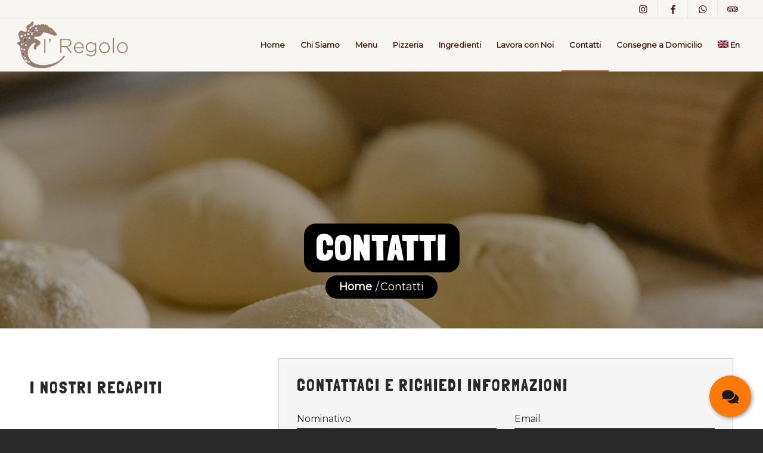

--- FILE ---
content_type: text/html; charset=UTF-8
request_url: https://i-regolo.it/contatti/
body_size: 17340
content:
<!DOCTYPE html>
<html lang="it-IT" class="html_stretched responsive av-preloader-disabled  html_header_top html_logo_left html_main_nav_header html_menu_right html_slim html_header_sticky html_header_shrinking html_header_topbar_active html_mobile_menu_tablet html_header_searchicon_disabled html_content_align_center html_header_unstick_top_disabled html_header_stretch html_av-submenu-hidden html_av-submenu-display-click html_av-overlay-side html_av-overlay-side-classic html_av-submenu-clone html_entry_id_711 av-cookies-no-cookie-consent av-no-preview av-default-lightbox html_text_menu_active av-mobile-menu-switch-default">
<head>
<meta charset="UTF-8" />


<!-- mobile setting -->
<meta name="viewport" content="width=device-width, initial-scale=1">

<!-- Scripts/CSS and wp_head hook -->
			<script type="text/javascript" class="_iub_cs_skip">
				var _iub = _iub || {};
				_iub.csConfiguration = _iub.csConfiguration || {};
				_iub.csConfiguration.siteId = "1939837";
				_iub.csConfiguration.cookiePolicyId = "12635337";
							</script>
			<script class="_iub_cs_skip" src="https://cs.iubenda.com/autoblocking/1939837.js" fetchpriority="low"></script>
			<meta name='robots' content='index, follow, max-image-preview:large, max-snippet:-1, max-video-preview:-1' />
<link rel="alternate" hreflang="en" href="https://i-regolo.com/contacts/" />
<link rel="alternate" hreflang="it" href="https://i-regolo.it/contatti/" />
<link rel="alternate" hreflang="x-default" href="https://i-regolo.it/contatti/" />

	<!-- This site is optimized with the Yoast SEO plugin v26.8 - https://yoast.com/product/yoast-seo-wordpress/ -->
	<title>Contatti | I&#039; Regolo</title>
	<link rel="canonical" href="https://i-regolo.it/contatti/" />
	<meta property="og:locale" content="it_IT" />
	<meta property="og:type" content="article" />
	<meta property="og:title" content="Contatti | I&#039; Regolo" />
	<meta property="og:url" content="https://i-regolo.it/contatti/" />
	<meta property="og:site_name" content="I&#039; Regolo" />
	<meta property="article:modified_time" content="2025-10-29T23:41:34+00:00" />
	<meta name="twitter:card" content="summary_large_image" />
	<script type="application/ld+json" class="yoast-schema-graph">{"@context":"https://schema.org","@graph":[{"@type":"WebPage","@id":"https://i-regolo.it/contatti/","url":"https://i-regolo.it/contatti/","name":"Contatti | I&#039; Regolo","isPartOf":{"@id":"https://i-regolo.it/#website"},"datePublished":"2020-04-16T15:23:00+00:00","dateModified":"2025-10-29T23:41:34+00:00","breadcrumb":{"@id":"https://i-regolo.it/contatti/#breadcrumb"},"inLanguage":"it-IT","potentialAction":[{"@type":"ReadAction","target":["https://i-regolo.it/contatti/"]}]},{"@type":"BreadcrumbList","@id":"https://i-regolo.it/contatti/#breadcrumb","itemListElement":[{"@type":"ListItem","position":1,"name":"Home","item":"https://i-regolo.it/"},{"@type":"ListItem","position":2,"name":"Contatti"}]},{"@type":"WebSite","@id":"https://i-regolo.it/#website","url":"https://i-regolo.it/","name":"I&#039; Regolo","description":"Ristorante Pizzeria AIC","potentialAction":[{"@type":"SearchAction","target":{"@type":"EntryPoint","urlTemplate":"https://i-regolo.it/?s={search_term_string}"},"query-input":{"@type":"PropertyValueSpecification","valueRequired":true,"valueName":"search_term_string"}}],"inLanguage":"it-IT"}]}</script>
	<!-- / Yoast SEO plugin. -->


<link rel='dns-prefetch' href='//cdn.iubenda.com' />
<link rel="apple-touch-icon" sizes="57x57" href="/favicon/apple-icon-57x57.png">
<link rel="apple-touch-icon" sizes="60x60" href="/favicon/apple-icon-60x60.png">
<link rel="apple-touch-icon" sizes="72x72" href="/favicon/apple-icon-72x72.png">
<link rel="apple-touch-icon" sizes="76x76" href="/favicon/apple-icon-76x76.png">
<link rel="apple-touch-icon" sizes="114x114" href="/favicon/apple-icon-114x114.png">
<link rel="apple-touch-icon" sizes="120x120" href="/favicon/apple-icon-120x120.png">
<link rel="apple-touch-icon" sizes="144x144" href="/favicon/apple-icon-144x144.png">
<link rel="apple-touch-icon" sizes="152x152" href="/favicon/apple-icon-152x152.png">
<link rel="apple-touch-icon" sizes="180x180" href="/favicon/apple-icon-180x180.png">
<link rel="icon" type="image/png" sizes="192x192"  href="/favicon/android-icon-192x192.png">
<link rel="icon" type="image/png" sizes="32x32" href="/favicon/favicon-32x32.png">
<link rel="icon" type="image/png" sizes="96x96" href="/favicon/favicon-96x96.png">
<link rel="icon" type="image/png" sizes="16x16" href="/favicon/favicon-16x16.png">
<link rel="manifest" crossorigin="use-credentials" href="/favicon/manifest.json">
<meta name="msapplication-TileColor" content="#ffffff">
<meta name="msapplication-TileImage" content="/favicon/ms-icon-144x144.png">
<meta name="msapplication-config" content="/favicon/browserconfig.xml">
<meta name="theme-color" content="#957e6f">
<!-- google webfont font replacement -->

			<script type='text/javascript'>

				(function() {

					/*	check if webfonts are disabled by user setting via cookie - or user must opt in.	*/
					var html = document.getElementsByTagName('html')[0];
					var cookie_check = html.className.indexOf('av-cookies-needs-opt-in') >= 0 || html.className.indexOf('av-cookies-can-opt-out') >= 0;
					var allow_continue = true;
					var silent_accept_cookie = html.className.indexOf('av-cookies-user-silent-accept') >= 0;

					if( cookie_check && ! silent_accept_cookie )
					{
						if( ! document.cookie.match(/aviaCookieConsent/) || html.className.indexOf('av-cookies-session-refused') >= 0 )
						{
							allow_continue = false;
						}
						else
						{
							if( ! document.cookie.match(/aviaPrivacyRefuseCookiesHideBar/) )
							{
								allow_continue = false;
							}
							else if( ! document.cookie.match(/aviaPrivacyEssentialCookiesEnabled/) )
							{
								allow_continue = false;
							}
							else if( document.cookie.match(/aviaPrivacyGoogleWebfontsDisabled/) )
							{
								allow_continue = false;
							}
						}
					}

					if( allow_continue )
					{
						var f = document.createElement('link');

						f.type 	= 'text/css';
						f.rel 	= 'stylesheet';
						f.href 	= 'https://fonts.googleapis.com/css?family=Montserrat&display=swap';
						f.id 	= 'avia-google-webfont';

						document.getElementsByTagName('head')[0].appendChild(f);
					}
				})();

			</script>
				<!-- FontAwesome -->
	<script type="text/javascript">
	var giftofspeedFontAwe = document.createElement('link');
	giftofspeedFontAwe.id = 'kn-font-awesome-css';
	giftofspeedFontAwe.rel = 'stylesheet';
	giftofspeedFontAwe.href = 'https://cdnjs.cloudflare.com/ajax/libs/font-awesome/5.13.0/css/all.min.css';
	giftofspeedFontAwe.type = 'text/css';
	//giftofspeedFontAwe.integrity = 'sha256-AWqwvQ3kg5aA5KcXpX25sYKowsX97sTCTbeo33Yfyk0=';
	//giftofspeedFontAwe.crossorigin = 'anonymous';
	var godeferFontAwe = document.getElementsByTagName('link')[0];
	godeferFontAwe.parentNode.insertBefore(giftofspeedFontAwe, godeferFontAwe);
	</script>
	<noscript><link rel="stylesheet" href="https://cdnjs.cloudflare.com/ajax/libs/font-awesome/5.13.0/css/all.min.css" integrity="sha256-h20CPZ0QyXlBuAw7A+KluUYx/3pK+c7lYEpqLTlxjYQ=" crossorigin="anonymous" /></noscript>
	<style id='wp-img-auto-sizes-contain-inline-css' type='text/css'>
img:is([sizes=auto i],[sizes^="auto," i]){contain-intrinsic-size:3000px 1500px}
/*# sourceURL=wp-img-auto-sizes-contain-inline-css */
</style>
<link rel='stylesheet' id='avia-grid-css' href='https://i-regolo.it/wp-content/themes/enfold/css/grid.css?ver=7.1.3' type='text/css' media='all' />
<link rel='stylesheet' id='avia-base-css' href='https://i-regolo.it/wp-content/themes/enfold/css/base.css?ver=7.1.3' type='text/css' media='all' />
<link rel='stylesheet' id='avia-layout-css' href='https://i-regolo.it/wp-content/themes/enfold/css/layout.css?ver=7.1.3' type='text/css' media='all' />
<link rel='stylesheet' id='avia-module-button-css' href='https://i-regolo.it/wp-content/themes/enfold/config-templatebuilder/avia-shortcodes/buttons/buttons.css?ver=7.1.3' type='text/css' media='all' />
<link rel='stylesheet' id='avia-module-buttonrow-css' href='https://i-regolo.it/wp-content/themes/enfold/config-templatebuilder/avia-shortcodes/buttonrow/buttonrow.css?ver=7.1.3' type='text/css' media='all' />
<link rel='stylesheet' id='avia-module-catalogue-css' href='https://i-regolo.it/wp-content/themes/enfold/config-templatebuilder/avia-shortcodes/catalogue/catalogue.css?ver=7.1.3' type='text/css' media='all' />
<link rel='stylesheet' id='avia-module-slideshow-css' href='https://i-regolo.it/wp-content/themes/enfold/config-templatebuilder/avia-shortcodes/slideshow/slideshow.css?ver=7.1.3' type='text/css' media='all' />
<link rel='stylesheet' id='avia-module-gallery-css' href='https://i-regolo.it/wp-content/themes/enfold/config-templatebuilder/avia-shortcodes/gallery/gallery.css?ver=7.1.3' type='text/css' media='all' />
<link rel='stylesheet' id='avia-module-gallery-hor-css' href='https://i-regolo.it/wp-content/themes/enfold/config-templatebuilder/avia-shortcodes/gallery_horizontal/gallery_horizontal.css?ver=7.1.3' type='text/css' media='all' />
<link rel='stylesheet' id='avia-module-gridrow-css' href='https://i-regolo.it/wp-content/themes/enfold/config-templatebuilder/avia-shortcodes/grid_row/grid_row.css?ver=7.1.3' type='text/css' media='all' />
<link rel='stylesheet' id='avia-module-heading-css' href='https://i-regolo.it/wp-content/themes/enfold/config-templatebuilder/avia-shortcodes/heading/heading.css?ver=7.1.3' type='text/css' media='all' />
<link rel='stylesheet' id='avia-module-hr-css' href='https://i-regolo.it/wp-content/themes/enfold/config-templatebuilder/avia-shortcodes/hr/hr.css?ver=7.1.3' type='text/css' media='all' />
<link rel='stylesheet' id='avia-module-icon-css' href='https://i-regolo.it/wp-content/themes/enfold/config-templatebuilder/avia-shortcodes/icon/icon.css?ver=7.1.3' type='text/css' media='all' />
<link rel='stylesheet' id='avia-module-iconbox-css' href='https://i-regolo.it/wp-content/themes/enfold/config-templatebuilder/avia-shortcodes/iconbox/iconbox.css?ver=7.1.3' type='text/css' media='all' />
<link rel='stylesheet' id='avia-module-iconlist-css' href='https://i-regolo.it/wp-content/themes/enfold/config-templatebuilder/avia-shortcodes/iconlist/iconlist.css?ver=7.1.3' type='text/css' media='all' />
<link rel='stylesheet' id='avia-module-image-css' href='https://i-regolo.it/wp-content/themes/enfold/config-templatebuilder/avia-shortcodes/image/image.css?ver=7.1.3' type='text/css' media='all' />
<link rel='stylesheet' id='avia-module-masonry-css' href='https://i-regolo.it/wp-content/themes/enfold/config-templatebuilder/avia-shortcodes/masonry_entries/masonry_entries.css?ver=7.1.3' type='text/css' media='all' />
<link rel='stylesheet' id='avia-siteloader-css' href='https://i-regolo.it/wp-content/themes/enfold/css/avia-snippet-site-preloader.css?ver=7.1.3' type='text/css' media='all' />
<link rel='stylesheet' id='avia-module-social-css' href='https://i-regolo.it/wp-content/themes/enfold/config-templatebuilder/avia-shortcodes/social_share/social_share.css?ver=7.1.3' type='text/css' media='all' />
<link rel='stylesheet' id='avia-module-tabs-css' href='https://i-regolo.it/wp-content/themes/enfold/config-templatebuilder/avia-shortcodes/tabs/tabs.css?ver=7.1.3' type='text/css' media='all' />
<link rel='stylesheet' id='avia-module-video-css' href='https://i-regolo.it/wp-content/themes/enfold/config-templatebuilder/avia-shortcodes/video/video.css?ver=7.1.3' type='text/css' media='all' />
<link rel='stylesheet' id='wp-block-library-css' href='https://i-regolo.it/wp-includes/css/dist/block-library/style.min.css?ver=6.9' type='text/css' media='all' />
<style id='global-styles-inline-css' type='text/css'>
:root{--wp--preset--aspect-ratio--square: 1;--wp--preset--aspect-ratio--4-3: 4/3;--wp--preset--aspect-ratio--3-4: 3/4;--wp--preset--aspect-ratio--3-2: 3/2;--wp--preset--aspect-ratio--2-3: 2/3;--wp--preset--aspect-ratio--16-9: 16/9;--wp--preset--aspect-ratio--9-16: 9/16;--wp--preset--color--black: #000000;--wp--preset--color--cyan-bluish-gray: #abb8c3;--wp--preset--color--white: #ffffff;--wp--preset--color--pale-pink: #f78da7;--wp--preset--color--vivid-red: #cf2e2e;--wp--preset--color--luminous-vivid-orange: #ff6900;--wp--preset--color--luminous-vivid-amber: #fcb900;--wp--preset--color--light-green-cyan: #7bdcb5;--wp--preset--color--vivid-green-cyan: #00d084;--wp--preset--color--pale-cyan-blue: #8ed1fc;--wp--preset--color--vivid-cyan-blue: #0693e3;--wp--preset--color--vivid-purple: #9b51e0;--wp--preset--color--metallic-red: #b02b2c;--wp--preset--color--maximum-yellow-red: #edae44;--wp--preset--color--yellow-sun: #eeee22;--wp--preset--color--palm-leaf: #83a846;--wp--preset--color--aero: #7bb0e7;--wp--preset--color--old-lavender: #745f7e;--wp--preset--color--steel-teal: #5f8789;--wp--preset--color--raspberry-pink: #d65799;--wp--preset--color--medium-turquoise: #4ecac2;--wp--preset--gradient--vivid-cyan-blue-to-vivid-purple: linear-gradient(135deg,rgb(6,147,227) 0%,rgb(155,81,224) 100%);--wp--preset--gradient--light-green-cyan-to-vivid-green-cyan: linear-gradient(135deg,rgb(122,220,180) 0%,rgb(0,208,130) 100%);--wp--preset--gradient--luminous-vivid-amber-to-luminous-vivid-orange: linear-gradient(135deg,rgb(252,185,0) 0%,rgb(255,105,0) 100%);--wp--preset--gradient--luminous-vivid-orange-to-vivid-red: linear-gradient(135deg,rgb(255,105,0) 0%,rgb(207,46,46) 100%);--wp--preset--gradient--very-light-gray-to-cyan-bluish-gray: linear-gradient(135deg,rgb(238,238,238) 0%,rgb(169,184,195) 100%);--wp--preset--gradient--cool-to-warm-spectrum: linear-gradient(135deg,rgb(74,234,220) 0%,rgb(151,120,209) 20%,rgb(207,42,186) 40%,rgb(238,44,130) 60%,rgb(251,105,98) 80%,rgb(254,248,76) 100%);--wp--preset--gradient--blush-light-purple: linear-gradient(135deg,rgb(255,206,236) 0%,rgb(152,150,240) 100%);--wp--preset--gradient--blush-bordeaux: linear-gradient(135deg,rgb(254,205,165) 0%,rgb(254,45,45) 50%,rgb(107,0,62) 100%);--wp--preset--gradient--luminous-dusk: linear-gradient(135deg,rgb(255,203,112) 0%,rgb(199,81,192) 50%,rgb(65,88,208) 100%);--wp--preset--gradient--pale-ocean: linear-gradient(135deg,rgb(255,245,203) 0%,rgb(182,227,212) 50%,rgb(51,167,181) 100%);--wp--preset--gradient--electric-grass: linear-gradient(135deg,rgb(202,248,128) 0%,rgb(113,206,126) 100%);--wp--preset--gradient--midnight: linear-gradient(135deg,rgb(2,3,129) 0%,rgb(40,116,252) 100%);--wp--preset--font-size--small: 1rem;--wp--preset--font-size--medium: 1.125rem;--wp--preset--font-size--large: 1.75rem;--wp--preset--font-size--x-large: clamp(1.75rem, 3vw, 2.25rem);--wp--preset--spacing--20: 0.44rem;--wp--preset--spacing--30: 0.67rem;--wp--preset--spacing--40: 1rem;--wp--preset--spacing--50: 1.5rem;--wp--preset--spacing--60: 2.25rem;--wp--preset--spacing--70: 3.38rem;--wp--preset--spacing--80: 5.06rem;--wp--preset--shadow--natural: 6px 6px 9px rgba(0, 0, 0, 0.2);--wp--preset--shadow--deep: 12px 12px 50px rgba(0, 0, 0, 0.4);--wp--preset--shadow--sharp: 6px 6px 0px rgba(0, 0, 0, 0.2);--wp--preset--shadow--outlined: 6px 6px 0px -3px rgb(255, 255, 255), 6px 6px rgb(0, 0, 0);--wp--preset--shadow--crisp: 6px 6px 0px rgb(0, 0, 0);}:root { --wp--style--global--content-size: 800px;--wp--style--global--wide-size: 1130px; }:where(body) { margin: 0; }.wp-site-blocks > .alignleft { float: left; margin-right: 2em; }.wp-site-blocks > .alignright { float: right; margin-left: 2em; }.wp-site-blocks > .aligncenter { justify-content: center; margin-left: auto; margin-right: auto; }:where(.is-layout-flex){gap: 0.5em;}:where(.is-layout-grid){gap: 0.5em;}.is-layout-flow > .alignleft{float: left;margin-inline-start: 0;margin-inline-end: 2em;}.is-layout-flow > .alignright{float: right;margin-inline-start: 2em;margin-inline-end: 0;}.is-layout-flow > .aligncenter{margin-left: auto !important;margin-right: auto !important;}.is-layout-constrained > .alignleft{float: left;margin-inline-start: 0;margin-inline-end: 2em;}.is-layout-constrained > .alignright{float: right;margin-inline-start: 2em;margin-inline-end: 0;}.is-layout-constrained > .aligncenter{margin-left: auto !important;margin-right: auto !important;}.is-layout-constrained > :where(:not(.alignleft):not(.alignright):not(.alignfull)){max-width: var(--wp--style--global--content-size);margin-left: auto !important;margin-right: auto !important;}.is-layout-constrained > .alignwide{max-width: var(--wp--style--global--wide-size);}body .is-layout-flex{display: flex;}.is-layout-flex{flex-wrap: wrap;align-items: center;}.is-layout-flex > :is(*, div){margin: 0;}body .is-layout-grid{display: grid;}.is-layout-grid > :is(*, div){margin: 0;}body{padding-top: 0px;padding-right: 0px;padding-bottom: 0px;padding-left: 0px;}a:where(:not(.wp-element-button)){text-decoration: underline;}:root :where(.wp-element-button, .wp-block-button__link){background-color: #32373c;border-width: 0;color: #fff;font-family: inherit;font-size: inherit;font-style: inherit;font-weight: inherit;letter-spacing: inherit;line-height: inherit;padding-top: calc(0.667em + 2px);padding-right: calc(1.333em + 2px);padding-bottom: calc(0.667em + 2px);padding-left: calc(1.333em + 2px);text-decoration: none;text-transform: inherit;}.has-black-color{color: var(--wp--preset--color--black) !important;}.has-cyan-bluish-gray-color{color: var(--wp--preset--color--cyan-bluish-gray) !important;}.has-white-color{color: var(--wp--preset--color--white) !important;}.has-pale-pink-color{color: var(--wp--preset--color--pale-pink) !important;}.has-vivid-red-color{color: var(--wp--preset--color--vivid-red) !important;}.has-luminous-vivid-orange-color{color: var(--wp--preset--color--luminous-vivid-orange) !important;}.has-luminous-vivid-amber-color{color: var(--wp--preset--color--luminous-vivid-amber) !important;}.has-light-green-cyan-color{color: var(--wp--preset--color--light-green-cyan) !important;}.has-vivid-green-cyan-color{color: var(--wp--preset--color--vivid-green-cyan) !important;}.has-pale-cyan-blue-color{color: var(--wp--preset--color--pale-cyan-blue) !important;}.has-vivid-cyan-blue-color{color: var(--wp--preset--color--vivid-cyan-blue) !important;}.has-vivid-purple-color{color: var(--wp--preset--color--vivid-purple) !important;}.has-metallic-red-color{color: var(--wp--preset--color--metallic-red) !important;}.has-maximum-yellow-red-color{color: var(--wp--preset--color--maximum-yellow-red) !important;}.has-yellow-sun-color{color: var(--wp--preset--color--yellow-sun) !important;}.has-palm-leaf-color{color: var(--wp--preset--color--palm-leaf) !important;}.has-aero-color{color: var(--wp--preset--color--aero) !important;}.has-old-lavender-color{color: var(--wp--preset--color--old-lavender) !important;}.has-steel-teal-color{color: var(--wp--preset--color--steel-teal) !important;}.has-raspberry-pink-color{color: var(--wp--preset--color--raspberry-pink) !important;}.has-medium-turquoise-color{color: var(--wp--preset--color--medium-turquoise) !important;}.has-black-background-color{background-color: var(--wp--preset--color--black) !important;}.has-cyan-bluish-gray-background-color{background-color: var(--wp--preset--color--cyan-bluish-gray) !important;}.has-white-background-color{background-color: var(--wp--preset--color--white) !important;}.has-pale-pink-background-color{background-color: var(--wp--preset--color--pale-pink) !important;}.has-vivid-red-background-color{background-color: var(--wp--preset--color--vivid-red) !important;}.has-luminous-vivid-orange-background-color{background-color: var(--wp--preset--color--luminous-vivid-orange) !important;}.has-luminous-vivid-amber-background-color{background-color: var(--wp--preset--color--luminous-vivid-amber) !important;}.has-light-green-cyan-background-color{background-color: var(--wp--preset--color--light-green-cyan) !important;}.has-vivid-green-cyan-background-color{background-color: var(--wp--preset--color--vivid-green-cyan) !important;}.has-pale-cyan-blue-background-color{background-color: var(--wp--preset--color--pale-cyan-blue) !important;}.has-vivid-cyan-blue-background-color{background-color: var(--wp--preset--color--vivid-cyan-blue) !important;}.has-vivid-purple-background-color{background-color: var(--wp--preset--color--vivid-purple) !important;}.has-metallic-red-background-color{background-color: var(--wp--preset--color--metallic-red) !important;}.has-maximum-yellow-red-background-color{background-color: var(--wp--preset--color--maximum-yellow-red) !important;}.has-yellow-sun-background-color{background-color: var(--wp--preset--color--yellow-sun) !important;}.has-palm-leaf-background-color{background-color: var(--wp--preset--color--palm-leaf) !important;}.has-aero-background-color{background-color: var(--wp--preset--color--aero) !important;}.has-old-lavender-background-color{background-color: var(--wp--preset--color--old-lavender) !important;}.has-steel-teal-background-color{background-color: var(--wp--preset--color--steel-teal) !important;}.has-raspberry-pink-background-color{background-color: var(--wp--preset--color--raspberry-pink) !important;}.has-medium-turquoise-background-color{background-color: var(--wp--preset--color--medium-turquoise) !important;}.has-black-border-color{border-color: var(--wp--preset--color--black) !important;}.has-cyan-bluish-gray-border-color{border-color: var(--wp--preset--color--cyan-bluish-gray) !important;}.has-white-border-color{border-color: var(--wp--preset--color--white) !important;}.has-pale-pink-border-color{border-color: var(--wp--preset--color--pale-pink) !important;}.has-vivid-red-border-color{border-color: var(--wp--preset--color--vivid-red) !important;}.has-luminous-vivid-orange-border-color{border-color: var(--wp--preset--color--luminous-vivid-orange) !important;}.has-luminous-vivid-amber-border-color{border-color: var(--wp--preset--color--luminous-vivid-amber) !important;}.has-light-green-cyan-border-color{border-color: var(--wp--preset--color--light-green-cyan) !important;}.has-vivid-green-cyan-border-color{border-color: var(--wp--preset--color--vivid-green-cyan) !important;}.has-pale-cyan-blue-border-color{border-color: var(--wp--preset--color--pale-cyan-blue) !important;}.has-vivid-cyan-blue-border-color{border-color: var(--wp--preset--color--vivid-cyan-blue) !important;}.has-vivid-purple-border-color{border-color: var(--wp--preset--color--vivid-purple) !important;}.has-metallic-red-border-color{border-color: var(--wp--preset--color--metallic-red) !important;}.has-maximum-yellow-red-border-color{border-color: var(--wp--preset--color--maximum-yellow-red) !important;}.has-yellow-sun-border-color{border-color: var(--wp--preset--color--yellow-sun) !important;}.has-palm-leaf-border-color{border-color: var(--wp--preset--color--palm-leaf) !important;}.has-aero-border-color{border-color: var(--wp--preset--color--aero) !important;}.has-old-lavender-border-color{border-color: var(--wp--preset--color--old-lavender) !important;}.has-steel-teal-border-color{border-color: var(--wp--preset--color--steel-teal) !important;}.has-raspberry-pink-border-color{border-color: var(--wp--preset--color--raspberry-pink) !important;}.has-medium-turquoise-border-color{border-color: var(--wp--preset--color--medium-turquoise) !important;}.has-vivid-cyan-blue-to-vivid-purple-gradient-background{background: var(--wp--preset--gradient--vivid-cyan-blue-to-vivid-purple) !important;}.has-light-green-cyan-to-vivid-green-cyan-gradient-background{background: var(--wp--preset--gradient--light-green-cyan-to-vivid-green-cyan) !important;}.has-luminous-vivid-amber-to-luminous-vivid-orange-gradient-background{background: var(--wp--preset--gradient--luminous-vivid-amber-to-luminous-vivid-orange) !important;}.has-luminous-vivid-orange-to-vivid-red-gradient-background{background: var(--wp--preset--gradient--luminous-vivid-orange-to-vivid-red) !important;}.has-very-light-gray-to-cyan-bluish-gray-gradient-background{background: var(--wp--preset--gradient--very-light-gray-to-cyan-bluish-gray) !important;}.has-cool-to-warm-spectrum-gradient-background{background: var(--wp--preset--gradient--cool-to-warm-spectrum) !important;}.has-blush-light-purple-gradient-background{background: var(--wp--preset--gradient--blush-light-purple) !important;}.has-blush-bordeaux-gradient-background{background: var(--wp--preset--gradient--blush-bordeaux) !important;}.has-luminous-dusk-gradient-background{background: var(--wp--preset--gradient--luminous-dusk) !important;}.has-pale-ocean-gradient-background{background: var(--wp--preset--gradient--pale-ocean) !important;}.has-electric-grass-gradient-background{background: var(--wp--preset--gradient--electric-grass) !important;}.has-midnight-gradient-background{background: var(--wp--preset--gradient--midnight) !important;}.has-small-font-size{font-size: var(--wp--preset--font-size--small) !important;}.has-medium-font-size{font-size: var(--wp--preset--font-size--medium) !important;}.has-large-font-size{font-size: var(--wp--preset--font-size--large) !important;}.has-x-large-font-size{font-size: var(--wp--preset--font-size--x-large) !important;}
/*# sourceURL=global-styles-inline-css */
</style>

<link rel='stylesheet' id='wp-components-css' href='https://i-regolo.it/wp-includes/css/dist/components/style.min.css?ver=6.9' type='text/css' media='all' />
<link rel='stylesheet' id='wp-preferences-css' href='https://i-regolo.it/wp-includes/css/dist/preferences/style.min.css?ver=6.9' type='text/css' media='all' />
<link rel='stylesheet' id='wp-block-editor-css' href='https://i-regolo.it/wp-includes/css/dist/block-editor/style.min.css?ver=6.9' type='text/css' media='all' />
<link rel='stylesheet' id='popup-maker-block-library-style-css' href='https://i-regolo.it/wp-content/plugins/popup-maker/dist/packages/block-library-style.css?ver=dbea705cfafe089d65f1' type='text/css' media='all' />
<link rel='stylesheet' id='contact-form-7-css' href='https://i-regolo.it/wp-content/plugins/contact-form-7/includes/css/styles.css?ver=6.1.4' type='text/css' media='all' />
<link rel='stylesheet' id='wpml-legacy-dropdown-0-css' href='https://i-regolo.it/wp-content/plugins/sitepress-multilingual-cms/templates/language-switchers/legacy-dropdown/style.min.css?ver=1' type='text/css' media='all' />
<style id='wpml-legacy-dropdown-0-inline-css' type='text/css'>
.wpml-ls-statics-shortcode_actions, .wpml-ls-statics-shortcode_actions .wpml-ls-sub-menu, .wpml-ls-statics-shortcode_actions a {border-color:#EEEEEE;}.wpml-ls-statics-shortcode_actions a, .wpml-ls-statics-shortcode_actions .wpml-ls-sub-menu a, .wpml-ls-statics-shortcode_actions .wpml-ls-sub-menu a:link, .wpml-ls-statics-shortcode_actions li:not(.wpml-ls-current-language) .wpml-ls-link, .wpml-ls-statics-shortcode_actions li:not(.wpml-ls-current-language) .wpml-ls-link:link {color:#444444;background-color:#ffffff;}.wpml-ls-statics-shortcode_actions .wpml-ls-sub-menu a:hover,.wpml-ls-statics-shortcode_actions .wpml-ls-sub-menu a:focus, .wpml-ls-statics-shortcode_actions .wpml-ls-sub-menu a:link:hover, .wpml-ls-statics-shortcode_actions .wpml-ls-sub-menu a:link:focus {color:#000000;background-color:#eeeeee;}.wpml-ls-statics-shortcode_actions .wpml-ls-current-language > a {color:#444444;background-color:#ffffff;}.wpml-ls-statics-shortcode_actions .wpml-ls-current-language:hover>a, .wpml-ls-statics-shortcode_actions .wpml-ls-current-language>a:focus {color:#000000;background-color:#eeeeee;}
/*# sourceURL=wpml-legacy-dropdown-0-inline-css */
</style>
<link rel='stylesheet' id='wpml-menu-item-0-css' href='https://i-regolo.it/wp-content/plugins/sitepress-multilingual-cms/templates/language-switchers/menu-item/style.min.css?ver=1' type='text/css' media='all' />
<style id='wpml-menu-item-0-inline-css' type='text/css'>
#lang_sel img, #lang_sel_list img, #lang_sel_footer img { display: inline; }
/*# sourceURL=wpml-menu-item-0-inline-css */
</style>
<link rel='stylesheet' id='avia-scs-css' href='https://i-regolo.it/wp-content/themes/enfold/css/shortcodes.css?ver=7.1.3' type='text/css' media='all' />
<link rel='stylesheet' id='avia-fold-unfold-css' href='https://i-regolo.it/wp-content/themes/enfold/css/avia-snippet-fold-unfold.css?ver=7.1.3' type='text/css' media='all' />
<link rel='stylesheet' id='avia-popup-css-css' href='https://i-regolo.it/wp-content/themes/enfold/js/aviapopup/magnific-popup.min.css?ver=7.1.3' type='text/css' media='screen' />
<link rel='stylesheet' id='avia-lightbox-css' href='https://i-regolo.it/wp-content/themes/enfold/css/avia-snippet-lightbox.css?ver=7.1.3' type='text/css' media='screen' />
<link rel='stylesheet' id='avia-widget-css-css' href='https://i-regolo.it/wp-content/themes/enfold/css/avia-snippet-widget.css?ver=7.1.3' type='text/css' media='screen' />
<link rel='stylesheet' id='avia-dynamic-css' href='https://i-regolo.it/wp-content/uploads/dynamic_avia/enfold_child.css?ver=696f4f91a7e38' type='text/css' media='all' />
<link rel='stylesheet' id='avia-custom-css' href='https://i-regolo.it/wp-content/themes/enfold/css/custom.css?ver=7.1.3' type='text/css' media='all' />
<link rel='stylesheet' id='kn-avia-style-css' href='https://i-regolo.it/wp-content/themes/enfold-child/style.css?ver=1.2.0' type='text/css' media='all' />
<link rel='stylesheet' id='kn-style-accessibile-css' href='https://i-regolo.it/wp-content/themes/enfold-child/style-accessibile.css?ver=1.0.0' type='text/css' media='all' />
<link rel='stylesheet' id='avia-wpml-css' href='https://i-regolo.it/wp-content/themes/enfold/config-wpml/wpml-mod.css?ver=7.1.3' type='text/css' media='all' />
<link rel='stylesheet' id='avia-single-post-711-css' href='https://i-regolo.it/wp-content/uploads/dynamic_avia/avia_posts_css/post-711.css?ver=ver-1768908493' type='text/css' media='all' />
<script type="text/javascript" src="https://i-regolo.it/wp-includes/js/jquery/jquery.min.js?ver=3.7.1" id="jquery-core-js"></script>

<script  type="text/javascript" class=" _iub_cs_skip" type="text/javascript" id="iubenda-head-inline-scripts-0">
/* <![CDATA[ */

var _iub = _iub || [];
_iub.csConfiguration = {"siteId":1939837,"cookiePolicyId":12635337,"lang":"it"};

//# sourceURL=iubenda-head-inline-scripts-0
/* ]]> */
</script>
<script  type="text/javascript" charset="UTF-8" async="" class=" _iub_cs_skip" type="text/javascript" src="//cdn.iubenda.com/cs/iubenda_cs.js?ver=3.12.5" id="iubenda-head-scripts-1-js"></script>
<script type="text/javascript" src="https://i-regolo.it/wp-content/plugins/sitepress-multilingual-cms/templates/language-switchers/legacy-dropdown/script.min.js?ver=1" id="wpml-legacy-dropdown-0-js"></script>
<script type="text/javascript" src="https://i-regolo.it/wp-content/themes/enfold/js/avia-js.js?ver=7.1.3" id="avia-js-js"></script>
<script type="text/javascript" src="https://i-regolo.it/wp-content/themes/enfold/js/avia-compat.js?ver=7.1.3" id="avia-compat-js"></script>
<script type="text/javascript" id="wpml-xdomain-data-js-extra">
/* <![CDATA[ */
var wpml_xdomain_data = {"css_selector":"wpml-ls-item","ajax_url":"https://i-regolo.it/wp-admin/admin-ajax.php","current_lang":"it","_nonce":"9c6f713df2"};
//# sourceURL=wpml-xdomain-data-js-extra
/* ]]> */
</script>
<script type="text/javascript" src="https://i-regolo.it/wp-content/plugins/sitepress-multilingual-cms/res/js/xdomain-data.js?ver=486900" id="wpml-xdomain-data-js" defer="defer" data-wp-strategy="defer"></script>
<script type="text/javascript" src="https://i-regolo.it/wp-content/themes/enfold/config-wpml/wpml-mod.js?ver=7.1.3" id="avia-wpml-script-js"></script>
<meta name="generator" content="WPML ver:4.8.6 stt:1,27;" />


<!--[if lt IE 9]><script src="https://i-regolo.it/wp-content/themes/enfold/js/html5shiv.js"></script><![endif]--><link rel="profile" href="https://gmpg.org/xfn/11" />
<link rel="alternate" type="application/rss+xml" title="I&#039; Regolo RSS2 Feed" href="https://i-regolo.it/feed/" />
<link rel="pingback" href="https://i-regolo.it/xmlrpc.php" />
<style>.wp-block-gallery.is-cropped .blocks-gallery-item picture{height:100%;width:100%;}</style>		<!-- Global site tag (gtag.js) - Google Analytics -->
		<script async src="https://www.googletagmanager.com/gtag/js?id=G-PF5MTHD9HP"></script>
		<script>
			window.dataLayer = window.dataLayer || [];
			function gtag(){dataLayer.push(arguments);}
			gtag('js', new Date());
			gtag('config', 'G-PF5MTHD9HP');
		</script>
		<style type="text/css">
		@font-face {font-family: 'entypo-fontello-enfold'; font-weight: normal; font-style: normal; font-display: swap;
		src: url('https://i-regolo.it/wp-content/themes/enfold/config-templatebuilder/avia-template-builder/assets/fonts/entypo-fontello-enfold/entypo-fontello-enfold.woff2') format('woff2'),
		url('https://i-regolo.it/wp-content/themes/enfold/config-templatebuilder/avia-template-builder/assets/fonts/entypo-fontello-enfold/entypo-fontello-enfold.woff') format('woff'),
		url('https://i-regolo.it/wp-content/themes/enfold/config-templatebuilder/avia-template-builder/assets/fonts/entypo-fontello-enfold/entypo-fontello-enfold.ttf') format('truetype'),
		url('https://i-regolo.it/wp-content/themes/enfold/config-templatebuilder/avia-template-builder/assets/fonts/entypo-fontello-enfold/entypo-fontello-enfold.svg#entypo-fontello-enfold') format('svg'),
		url('https://i-regolo.it/wp-content/themes/enfold/config-templatebuilder/avia-template-builder/assets/fonts/entypo-fontello-enfold/entypo-fontello-enfold.eot'),
		url('https://i-regolo.it/wp-content/themes/enfold/config-templatebuilder/avia-template-builder/assets/fonts/entypo-fontello-enfold/entypo-fontello-enfold.eot?#iefix') format('embedded-opentype');
		}

		#top .avia-font-entypo-fontello-enfold, body .avia-font-entypo-fontello-enfold, html body [data-av_iconfont='entypo-fontello-enfold']:before{ font-family: 'entypo-fontello-enfold'; }
		
		@font-face {font-family: 'entypo-fontello'; font-weight: normal; font-style: normal; font-display: swap;
		src: url('https://i-regolo.it/wp-content/themes/enfold/config-templatebuilder/avia-template-builder/assets/fonts/entypo-fontello/entypo-fontello.woff2') format('woff2'),
		url('https://i-regolo.it/wp-content/themes/enfold/config-templatebuilder/avia-template-builder/assets/fonts/entypo-fontello/entypo-fontello.woff') format('woff'),
		url('https://i-regolo.it/wp-content/themes/enfold/config-templatebuilder/avia-template-builder/assets/fonts/entypo-fontello/entypo-fontello.ttf') format('truetype'),
		url('https://i-regolo.it/wp-content/themes/enfold/config-templatebuilder/avia-template-builder/assets/fonts/entypo-fontello/entypo-fontello.svg#entypo-fontello') format('svg'),
		url('https://i-regolo.it/wp-content/themes/enfold/config-templatebuilder/avia-template-builder/assets/fonts/entypo-fontello/entypo-fontello.eot'),
		url('https://i-regolo.it/wp-content/themes/enfold/config-templatebuilder/avia-template-builder/assets/fonts/entypo-fontello/entypo-fontello.eot?#iefix') format('embedded-opentype');
		}

		#top .avia-font-entypo-fontello, body .avia-font-entypo-fontello, html body [data-av_iconfont='entypo-fontello']:before{ font-family: 'entypo-fontello'; }
		
		@font-face {font-family: 'icomoon-gluten'; font-weight: normal; font-style: normal; font-display: swap;
		src: url('https://i-regolo.it/wp-content/uploads/avia_fonts/icomoon-gluten/icomoon-gluten.woff2') format('woff2'),
		url('https://i-regolo.it/wp-content/uploads/avia_fonts/icomoon-gluten/icomoon-gluten.woff') format('woff'),
		url('https://i-regolo.it/wp-content/uploads/avia_fonts/icomoon-gluten/icomoon-gluten.ttf') format('truetype'),
		url('https://i-regolo.it/wp-content/uploads/avia_fonts/icomoon-gluten/icomoon-gluten.svg#icomoon-gluten') format('svg'),
		url('https://i-regolo.it/wp-content/uploads/avia_fonts/icomoon-gluten/icomoon-gluten.eot'),
		url('https://i-regolo.it/wp-content/uploads/avia_fonts/icomoon-gluten/icomoon-gluten.eot?#iefix') format('embedded-opentype');
		}

		#top .avia-font-icomoon-gluten, body .avia-font-icomoon-gluten, html body [data-av_iconfont='icomoon-gluten']:before{ font-family: 'icomoon-gluten'; }
		</style>

<!--
Debugging Info for Theme support: 

Theme: Enfold
Version: 7.1.3
Installed: enfold
AviaFramework Version: 5.6
AviaBuilder Version: 6.0
aviaElementManager Version: 1.0.1
- - - - - - - - - - -
ChildTheme: Enfold Child
ChildTheme Version: 1.0
ChildTheme Installed: enfold

- - - - - - - - - - -
ML:256-PU:35-PLA:15
WP:6.9
Compress: CSS:disabled - JS:disabled
Updates: enabled - token has changed and not verified
PLAu:14
-->
</head>

<body id="top" class="wp-singular page-template-default page page-id-711 wp-theme-enfold wp-child-theme-enfold-child stretched rtl_columns av-curtain-numeric londrina-solid-custom londrina-solid montserrat  av-accessibility-a av-accessibility-aa post-type-page translation_priority-opzionale avia-responsive-images-support">

	<nav class="skiplinks" aria-label="Scorciatoie di navigazione">
		<ul>
			<li>
				<a class="skip-link screen-reader-text" href="#avia-menu" aria-label="Vai al menu di navigazione principale">Vai al menu di navigazione principale</a>
			</li>
			<li>
				<a class="skip-link screen-reader-text" href="#main" aria-label="Vai al contenuto principale">Vai al contenuto principale</a>
			</li>
			<li>
				<a class="skip-link screen-reader-text" href="#banner_contatti" aria-label="Vai alla chatbox per effettuare una prenotazione">Vai alla chatbox per effettuare una prenotazione</a>
			</li>
		</ul>
	</nav>

	
	<div id='wrap_all'>

	
<header id='header' class='all_colors header_color light_bg_color  av_header_top av_logo_left av_main_nav_header av_menu_right av_slim av_header_sticky av_header_shrinking av_header_stretch av_mobile_menu_tablet av_header_searchicon_disabled av_header_unstick_top_disabled av_bottom_nav_disabled  av_alternate_logo_active av_header_border_disabled' aria-label="Intestazione" data-av_shrink_factor='50'>

		<div id='header_meta' class='container_wrap container_wrap_meta  av_icon_active_right av_extra_header_active av_entry_id_711'>

			      <div class='container'>
			      <ul class='noLightbox social_bookmarks icon_count_4'><li class='social_bookmarks_instagram av-social-link-instagram social_icon_1 avia_social_iconfont'><a  target="_blank" aria-label="Collegamento a Instagram" href='https://www.instagram.com/pizzeriairegolo/' data-av_icon='' data-av_iconfont='entypo-fontello' title="Collegamento a Instagram" desc="Collegamento a Instagram" title='Collegamento a Instagram'><span class='avia_hidden_link_text'>Collegamento a Instagram</span></a></li><li class='social_bookmarks_facebook av-social-link-facebook social_icon_2 avia_social_iconfont'><a  target="_blank" aria-label="Collegamento a Facebook" href='https://www.facebook.com/pizzeriairegolo/' data-av_icon='' data-av_iconfont='entypo-fontello' title="Collegamento a Facebook" desc="Collegamento a Facebook" title='Collegamento a Facebook'><span class='avia_hidden_link_text'>Collegamento a Facebook</span></a></li><li class='social_bookmarks_whatsapp av-social-link-whatsapp social_icon_3 avia_social_iconfont'><a  aria-label="Collegamento a WhatsApp" href='http://0558498240' data-av_icon='' data-av_iconfont='entypo-fontello' title="Collegamento a WhatsApp" desc="Collegamento a WhatsApp" title='Collegamento a WhatsApp'><span class='avia_hidden_link_text'>Collegamento a WhatsApp</span></a></li><li class='social_bookmarks_tripadvisor av-social-link-tripadvisor social_icon_4 avia_social_iconfont'><a  target="_blank" aria-label="Collegamento a TripAdvisor" href='https://www.tripadvisor.it/Restaurant_Review-g676813-d2372761-Reviews-Pizzeria_I_Regolo-Scarperia_e_San_Piero_Tuscany.html' data-av_icon='' data-av_iconfont='fontawesome-tripadvisor' title="Collegamento a TripAdvisor" desc="Collegamento a TripAdvisor" title='Collegamento a TripAdvisor'><span class='avia_hidden_link_text'>Collegamento a TripAdvisor</span></a></li></ul><nav class='sub_menu' ></nav>			      </div>
		</div>

		<div  id='header_main' class='container_wrap container_wrap_logo'>

        <div class='container av-logo-container'><div class='inner-container'><span class='logo avia-standard-logo'><a href='https://i-regolo.it/' class='' aria-label='I&#039; Regolo' ><picture><source srcset="https://i-regolo.it/wp-content/uploads/2020/03/logo-i-regolo-300x138.png.webp"  type="image/webp"><img src="https://i-regolo.it/wp-content/uploads/2020/03/logo-i-regolo-300x138.png" height="100" width="300" alt='I&#039; Regolo' title='' data-eio="p" /></picture></a></span><nav class='main_menu' data-selectname='Seleziona una pagina' ><div class="avia-menu av-main-nav-wrap"><ul role="menu" class="menu av-main-nav" id="avia-menu"><li role="menuitem" id="menu-item-369" class="menu-item menu-item-type-post_type menu-item-object-page menu-item-home menu-item-top-level menu-item-top-level-1"><a href="https://i-regolo.it/" tabindex="0"><span class="avia-bullet"></span><span class="avia-menu-text">Home</span><span class="avia-menu-fx"><span class="avia-arrow-wrap"><span class="avia-arrow"></span></span></span></a></li>
<li role="menuitem" id="menu-item-370" class="menu-item menu-item-type-post_type menu-item-object-page menu-item-top-level menu-item-top-level-2"><a href="https://i-regolo.it/chi-siamo/" tabindex="0"><span class="avia-bullet"></span><span class="avia-menu-text">Chi Siamo</span><span class="avia-menu-fx"><span class="avia-arrow-wrap"><span class="avia-arrow"></span></span></span></a></li>
<li role="menuitem" id="menu-item-1891" class="menu-item menu-item-type-post_type menu-item-object-page menu-item-has-children menu-item-top-level menu-item-top-level-3"><a href="https://i-regolo.it/menu/" tabindex="0"><span class="avia-bullet"></span><span class="avia-menu-text">Menu</span><span class="avia-menu-fx"><span class="avia-arrow-wrap"><span class="avia-arrow"></span></span></span></a>


<ul class="sub-menu">
	<li role="menuitem" id="menu-item-1894" class="scroll_to menu-item menu-item-type-custom menu-item-object-custom"><a rel="nofollow" href="/menu/#sez_btn_scelta_menu" tabindex="0"><span class="avia-bullet"></span><span class="avia-menu-text">Lista Menu</span></a></li>
	<li role="menuitem" id="menu-item-1892" class="scroll_to menu-item menu-item-type-custom menu-item-object-custom"><a rel="nofollow" href="/menu/#consigli_chef" tabindex="0"><span class="avia-bullet"></span><span class="avia-menu-text">Il Regolo Consiglia</span></a></li>
	<li role="menuitem" id="menu-item-1893" class="scroll_to menu-item menu-item-type-custom menu-item-object-custom"><a rel="nofollow" href="/menu/#allergeni" tabindex="0"><span class="avia-bullet"></span><span class="avia-menu-text">Allergeni</span></a></li>
</ul>
</li>
<li role="menuitem" id="menu-item-575" class="menu-item menu-item-type-post_type menu-item-object-page menu-item-has-children menu-item-top-level menu-item-top-level-4"><a href="https://i-regolo.it/pizzeria/" tabindex="0"><span class="avia-bullet"></span><span class="avia-menu-text">Pizzeria</span><span class="avia-menu-fx"><span class="avia-arrow-wrap"><span class="avia-arrow"></span></span></span></a>


<ul class="sub-menu">
	<li role="menuitem" id="menu-item-401" class="menu-item menu-item-type-custom menu-item-object-custom"><a rel="nofollow" href="/pizzeria/#pizze_gourmet" tabindex="0"><span class="avia-bullet"></span><span class="avia-menu-text">Pizze Gourmet</span></a></li>
	<li role="menuitem" id="menu-item-400" class="menu-item menu-item-type-custom menu-item-object-custom"><a rel="nofollow" href="/pizzeria/#pizze" tabindex="0"><span class="avia-bullet"></span><span class="avia-menu-text">Pizze Classiche</span></a></li>
	<li role="menuitem" id="menu-item-578" class="menu-item menu-item-type-custom menu-item-object-custom"><a href="/pizzeria/#impasti_aggiunte" tabindex="0"><span class="avia-bullet"></span><span class="avia-menu-text">Impasti &#038; Aggiunte</span></a></li>
</ul>
</li>
<li role="menuitem" id="menu-item-693" class="menu-item menu-item-type-post_type menu-item-object-page menu-item-top-level menu-item-top-level-5"><a href="https://i-regolo.it/ingredienti/" tabindex="0"><span class="avia-bullet"></span><span class="avia-menu-text">Ingredienti</span><span class="avia-menu-fx"><span class="avia-arrow-wrap"><span class="avia-arrow"></span></span></span></a></li>
<li role="menuitem" id="menu-item-650" class="menu-item menu-item-type-post_type menu-item-object-page menu-item-top-level menu-item-top-level-6"><a href="https://i-regolo.it/lavora-con-noi/" tabindex="0"><span class="avia-bullet"></span><span class="avia-menu-text">Lavora con Noi</span><span class="avia-menu-fx"><span class="avia-arrow-wrap"><span class="avia-arrow"></span></span></span></a></li>
<li role="menuitem" id="menu-item-721" class="menu-item menu-item-type-post_type menu-item-object-page current-menu-item page_item page-item-711 current_page_item menu-item-top-level menu-item-top-level-7"><a href="https://i-regolo.it/contatti/" tabindex="0"><span class="avia-bullet"></span><span class="avia-menu-text">Contatti</span><span class="avia-menu-fx"><span class="avia-arrow-wrap"><span class="avia-arrow"></span></span></span></a></li>
<li role="menuitem" id="menu-item-1010" class="menu-item menu-item-type-post_type menu-item-object-page menu-item-top-level menu-item-top-level-8"><a href="https://i-regolo.it/consegne-a-domicilio/" tabindex="0"><span class="avia-bullet"></span><span class="avia-menu-text">Consegne a Domicilio</span><span class="avia-menu-fx"><span class="avia-arrow-wrap"><span class="avia-arrow"></span></span></span></a></li>
<li role="menuitem" id="menu-item-wpml-ls-4-en" class="menu-item-language menu-item wpml-ls-slot-4 wpml-ls-item wpml-ls-item-en wpml-ls-menu-item wpml-ls-first-item wpml-ls-last-item menu-item-type-wpml_ls_menu_item menu-item-object-wpml_ls_menu_item menu-item-top-level menu-item-top-level-9"><a title="Passa a En" href="https://i-regolo.com/contacts/" tabindex="0"><span class="avia-bullet"></span><span class="avia-menu-text"><img
            class="wpml-ls-flag"
            src="https://i-regolo.it/wp-content/plugins/sitepress-multilingual-cms/res/flags/en.png"
            alt=""
            
            
    /><span class="wpml-ls-display">En</span></span><span class="avia-menu-fx"><span class="avia-arrow-wrap"><span class="avia-arrow"></span></span></span></a></li>
<li class="av-burger-menu-main menu-item-avia-special av-small-burger-icon" role="menuitem">
	        			<a href="#" aria-label="Menu" aria-hidden="false">
							<span class="av-hamburger av-hamburger--spin av-js-hamburger">
								<span class="av-hamburger-box">
						          <span class="av-hamburger-inner"></span>
						          <strong>Menu</strong>
								</span>
							</span>
							<span class="avia_hidden_link_text">Menu</span>
						</a>
	        		   </li></ul></div></nav></div> </div> 
		<!-- end container_wrap-->
		</div>
<div class="header_bg"></div>
<!-- end header -->
</header>

	<div id='main' class='all_colors' data-scroll-offset='88'>

	<div id='sez_hero'  class='avia-section av-d2pry-c02f62c851d2eb2962276db46ca6ca63 main_color avia-section-default avia-no-border-styling  avia-builder-el-0  el_before_av_section  avia-builder-el-first  avia-full-stretch av-parallax-section avia-bg-style-parallax av-section-color-overlay-active av-minimum-height av-minimum-height-60 av-height-percent  container_wrap fullsize'  data-section-bg-repeat='stretch' data-av_minimum_height_pc='60' data-av_min_height_opt='percent'><div class='av-parallax' data-avia-parallax-ratio='0.3' ><div class='av-parallax-inner main_color avia-full-stretch'></div></div><div class="av-section-color-overlay-wrap"><div class="av-section-color-overlay"></div><div class='container av-section-cont-open' ><main  class='template-page content  av-content-full alpha units'><div class='post-entry post-entry-type-page post-entry-711'><div class='entry-content-wrapper clearfix'>
<div  class='av-special-heading av-k92y0okp-4c3cb8136e38c169fe4ebfa3667d419d av-special-heading-h1 custom-color-heading blockquote modern-quote  avia-builder-el-1  avia-builder-el-no-sibling  av-inherit-size'><h1 class='av-special-heading-tag '  >Contatti</h1><div class='av_custom_color av-subheading av-subheading_below'><div class="breadcrumb breadcrumbs avia-breadcrumbs"><div class="breadcrumb-trail" ><span class="trail-before"><span class="breadcrumb-title">Sei in:</span></span> <span  itemscope="itemscope" itemtype="https://schema.org/BreadcrumbList" ><span  itemscope="itemscope" itemtype="https://schema.org/ListItem" itemprop="itemListElement" ><a itemprop="url" href="https://i-regolo.it" title="I&#039; Regolo" rel="home" class="trail-begin"><span itemprop="name">Home</span></a><span itemprop="position" class="hidden">1</span></span></span> <span class="sep">/</span> <span class="trail-end">Contatti</span></div></div>
</div><div class="special-heading-border"><div class="special-heading-inner-border"></div></div></div>

</div></div></main><!-- close content main element --></div></div></div><div id='av_section_2'  class='avia-section av-bnipy-1e74dbbcdc0c6869204c772b7a3845ac main_color avia-section-default avia-no-border-styling  avia-builder-el-2  el_after_av_section  el_before_av_section  avia-bg-style-scroll container_wrap fullsize'  ><div class='container av-section-cont-open' ><div class='template-page content  av-content-full alpha units'><div class='post-entry post-entry-type-page post-entry-711'><div class='entry-content-wrapper clearfix'>
<div  class='flex_column av-12y3q-1-2f2399e2292dc60c496ce3e2b946adc2 av_one_third  avia-builder-el-3  el_before_av_two_third  avia-builder-el-first  first av-break-at-tablet flex_column_div  '     ><div  class='av-special-heading av-ckouf-a56435114520ebc71fca947424db0d19 av-special-heading-h2 blockquote modern-quote  avia-builder-el-4  el_before_av_iconlist  avia-builder-el-first '><h2 class='av-special-heading-tag '  >I nostri recapiti</h2><div class="special-heading-border"><div class="special-heading-inner-border"></div></div></div>
<div  class='avia-icon-list-container av-k92x8wxi-7443fc4bcfefe4c648e5ea841dab8b07  avia-builder-el-5  el_after_av_heading  avia-builder-el-last '><ul class='avia-icon-list avia_animate_when_almost_visible avia-icon-list-left av-iconlist-big av-k92x8wxi-7443fc4bcfefe4c648e5ea841dab8b07 avia-iconlist-animate'>
<li><a href='https://www.google.com/maps/dir//I’Regolo,+Via+Calimara,+Scarperia+e+San+Piero,+FI/@43.9617746,11.3213283,15.91z/data=!4m8!4m7!1m0!1m5!1m1!1s0x132afd6bef782529:0xdad0d01952fde9d0!2m2!1d11.325211!2d43.964282' title='Indirizzo Ristorante Pizzeria I’Regolo (Si apre in una nuova scheda)'  target="_blank"  rel="noopener noreferrer" class='iconlist_icon av-8cvkf-8be9dcd15ff468906efc0986be1a5792 avia-font-entypo-fontello avia-iconfont avia-font-entypo-fontello'><span class='av-icon-char' data-av_icon='' data-av_iconfont='entypo-fontello' aria-hidden="true"></span></a><article class="article-icon-entry av-iconlist-empty" ><div class="iconlist_content_wrap"><header class="entry-content-header" aria-label="Icona: &lt;a href=&#039;https://www.google.com/maps/dir//I’Regolo,+Via+Calimara,+Scarperia+e+San+Piero,+FI/@43.9617746,11.3213283,15.91z/data=!4m8!4m7!1m0!1m5!1m1!1s0x132afd6bef782529:0xdad0d01952fde9d0!2m2!1d11.325211!2d43.964282&#039; title=&#039;Indirizzo Ristorante Pizzeria I’Regolo (Si apre in una nuova scheda)&#039; target=&quot;_blank&quot;  rel=&quot;noopener noreferrer&quot;&gt;Via Calimara 4A, 50037 Scarperia e San Piero (FI)&lt;/a&gt;"><div class='av_iconlist_title iconlist_title  ' ><a href='https://www.google.com/maps/dir//I’Regolo,+Via+Calimara,+Scarperia+e+San+Piero,+FI/@43.9617746,11.3213283,15.91z/data=!4m8!4m7!1m0!1m5!1m1!1s0x132afd6bef782529:0xdad0d01952fde9d0!2m2!1d11.325211!2d43.964282' title='Indirizzo Ristorante Pizzeria I’Regolo (Si apre in una nuova scheda)' target="_blank"  rel="noopener noreferrer">Via Calimara 4A, 50037 Scarperia e San Piero (FI)</a></div></header><div class='iconlist_content ' ></div></div><footer class="entry-footer"></footer></article><div class="iconlist-timeline"></div></li>
<li><a href='tel:+390558498240' title='Recapito telefonico principale'  class='iconlist_icon av-guwjj-59a66ffb61cd5583166ad0d9cb9a76bb avia-font-entypo-fontello avia-iconfont avia-font-entypo-fontello'><span class='av-icon-char' data-av_icon='' data-av_iconfont='entypo-fontello' aria-hidden="true"></span></a><article class="article-icon-entry av-iconlist-empty" ><div class="iconlist_content_wrap"><header class="entry-content-header" aria-label="Icona: &lt;a href=&#039;tel:+390558498240&#039; title=&#039;Recapito telefonico principale&#039;&gt;0558498240&lt;/a&gt;"><div class='av_iconlist_title iconlist_title  ' ><a href='tel:+390558498240' title='Recapito telefonico principale'>0558498240</a></div></header><div class='iconlist_content ' ></div></div><footer class="entry-footer"></footer></article><div class="iconlist-timeline"></div></li>
<li><a href='mailto:info@i-regolo.it' title='Recapito email principale'  class='iconlist_icon av-6lk8v-babdb0d86778e1cbd3d5dccd526eaf5d avia-font-entypo-fontello avia-iconfont avia-font-entypo-fontello'><span class='av-icon-char' data-av_icon='' data-av_iconfont='entypo-fontello' aria-hidden="true"></span></a><article class="article-icon-entry av-iconlist-empty" ><div class="iconlist_content_wrap"><header class="entry-content-header" aria-label="Icona: &lt;a href=&#039;mailto:info@i-regolo.it&#039; title=&#039;Recapito email principale&#039;&gt;info@i-regolo.it&lt;/a&gt;"><div class='av_iconlist_title iconlist_title  ' ><a href='mailto:info@i-regolo.it' title='Recapito email principale'>info@i-regolo.it</a></div></header><div class='iconlist_content ' ></div></div><footer class="entry-footer"></footer></article><div class="iconlist-timeline"></div></li>
</ul></div></div><div  class='flex_column av-we2i-a35f9a42143782a388bb60dfb6dee880 av_two_third  avia-builder-el-6  el_after_av_one_third  avia-builder-el-last  av-break-at-tablet flex_column_div  '     ><div  class='av-special-heading av-ape07-8aa19a8c008d26b49800192b9981353d av-special-heading-h2 blockquote modern-quote  avia-builder-el-7  el_before_av_codeblock  avia-builder-el-first '><h2 class='av-special-heading-tag '  >Contattaci e richiedi informazioni</h2><div class="special-heading-border"><div class="special-heading-inner-border"></div></div></div>
<section class="avia_codeblock_section  avia_code_block_0" ><div class='avia_codeblock ' >
<div class="wpcf7 no-js" id="wpcf7-f719-p711-o1" lang="it-IT" dir="ltr" data-wpcf7-id="719">
<div class="screen-reader-response"><p role="status" aria-live="polite" aria-atomic="true"></p> <ul></ul></div>
<form action="/contatti/#wpcf7-f719-p711-o1" method="post" class="wpcf7-form init wpcf7-acceptance-as-validation" aria-label="Modulo di contatto" novalidate="novalidate" data-status="init">
<fieldset class="hidden-fields-container"><input type="hidden" name="_wpcf7" value="719" /><input type="hidden" name="_wpcf7_version" value="6.1.4" /><input type="hidden" name="_wpcf7_locale" value="it_IT" /><input type="hidden" name="_wpcf7_unit_tag" value="wpcf7-f719-p711-o1" /><input type="hidden" name="_wpcf7_container_post" value="711" /><input type="hidden" name="_wpcf7_posted_data_hash" value="" /><input type="hidden" name="_wpcf7_recaptcha_response" value="" />
</fieldset>
<div class="cont_form_kn">
	<div class="row">
		<div class="cont_argomento col-12">
			<div class="row" role="group" aria-label="Informazioni personali e dati di contatto">
				<div class="campo_form col-12 col-md-6">
					<p><label for="nome-form">Nominativo</label><span class="wpcf7-form-control-wrap" data-name="nome-utente"><input size="40" maxlength="400" class="wpcf7-form-control wpcf7-text wpcf7-validates-as-required form-control" id="nome-form" autocomplete="name" aria-required="true" aria-invalid="false" value="" type="text" name="nome-utente" /></span>
					</p>
				</div>
				<div class="campo_form col-12 col-md-6">
					<p><label for="email-form">Email</label><span class="wpcf7-form-control-wrap" data-name="email-utente"><input size="40" maxlength="400" class="wpcf7-form-control wpcf7-email wpcf7-validates-as-required wpcf7-text wpcf7-validates-as-email form-control" id="email-form" autocomplete="email" aria-required="true" aria-invalid="false" value="" type="email" name="email-utente" /></span>
					</p>
				</div>
				<div class="campo_form col-12 col-md-6">
					<p><label for="telefono-form">Telefono</label><span class="wpcf7-form-control-wrap" data-name="telefono-utente"><input size="40" maxlength="400" class="wpcf7-form-control wpcf7-tel wpcf7-validates-as-required wpcf7-text wpcf7-validates-as-tel form-control" id="telefono-form" autocomplete="tel" aria-required="true" aria-invalid="false" placeholder="Inserire il prefisso es. +39" value="" type="tel" name="telefono-utente" /></span>
					</p>
				</div>
			</div><!-- /.row -->
		</div>
		<div class="cont_argomento col-12">
			<div class="row" role="group" aria-label="Informazioni aggiuntive">
				<div class="campo_form messaggio_form col-12">
					<p><label for="messaggio-form">Il tuo messaggio</label><span class="wpcf7-form-control-wrap" data-name="messaggio-utente"><textarea cols="40" rows="3" maxlength="2000" class="wpcf7-form-control wpcf7-textarea wpcf7-validates-as-required" id="messaggio-form" autocomplete="off" aria-required="true" aria-invalid="false" name="messaggio-utente"></textarea></span>
					</p>
				</div>
			</div><!-- /.row -->
		</div>
		<div class="cont_informative col-12">
			<div class="row" role="group" aria-label="Informative">
				<div class="cont_privacy_richiesta col-12">
					<p><span class="wpcf7-form-control-wrap" data-name="accettazione-privacy"><span class="wpcf7-form-control wpcf7-acceptance"><span class="wpcf7-list-item"><label><input type="checkbox" name="accettazione-privacy" value="1" id="accettazione-form" aria-invalid="false" /><span class="wpcf7-list-item-label">Acconsento al trattamento dei miei dati personali secondo la <a href="https://i-regolo.it/privacy-policy/" target="_blank" rel="noopener" aria-label="Leggi la privacy policy">normativa sulla Privacy</a>.</span></label></span></span></span>
					</p>
				</div>
			</div><!-- /.row -->
		</div>
		<div class="cont_btn btn_invio_richiesta col-12">
			<p><input class="wpcf7-form-control wpcf7-submit has-spinner" type="submit" value="Invia Richiesta" aria-label="Inviaci la tua richiesta" />
			</p>
		</div>
		<div class="clearfix">
		</div>
	</div><!-- /.row -->
</div><!-- /.cont_form_kn -->
<div class="clearfix">
</div><input type='hidden' class='wpcf7-pum' value='{"closepopup":false,"closedelay":0,"openpopup":false,"openpopup_id":0}' /><div class="wpcf7-response-output" aria-hidden="true"></div>
</form>
</div>
</div></section></div></div></div></div><!-- close content main div --></div></div><div id='sezione_mappa' aria-label='Sezione con Iframe Mappa' class='avia-section av-k92xce8u-4fb94ceae70e2c53d315c64b003acea8 main_color avia-section-no-padding avia-no-border-styling  avia-builder-el-9  el_after_av_section  avia-builder-el-last  avia-bg-style-scroll container_wrap fullsize'  ><div class='container av-section-cont-open' ><div class='template-page content  av-content-full alpha units'><div class='post-entry post-entry-type-page post-entry-711'><div class='entry-content-wrapper clearfix'>
<section class="avia_codeblock_section  avia_code_block_1" ><div class='avia_codeblock ' ><iframe class="_iub_cs_activate" data-iub-purposes="3" src="https://risorse.kuna.it/placeholder-cookie.html?id=3" suppressedsrc="https://www.google.com/maps/embed?pb=!1m18!1m12!1m3!1d2871.762338955473!2d11.323022315327615!3d43.964281979111895!2m3!1f0!2f0!3f0!3m2!1i1024!2i768!4f13.1!3m3!1m2!1s0x132afd6bef782529%3A0xdad0d01952fde9d0!2sI'Regolo!5e0!3m2!1sit!2sit!4v1587051310681!5m2!1sit!2sit" width="100%" height="450" style="border:0;" allowfullscreen="" loading="lazy" referrerpolicy="no-referrer-when-downgrade" title="Mappa Google del Ristorante Pizzeria I'Regolo (è necessario accettare i cookie di Esperienza per poter visualizzare la mappa)" aria-label="Mappa Google del Ristorante Pizzeria I'Regolo (è necessario accettare i cookie di Esperienza per poter visualizzare la mappa)"></iframe></div></section>
</p>
</div></div></div><!-- close content main div --> <!-- section close by builder template -->		</div><!--end builder template--></div><!-- close default .container_wrap element --><div class='container_wrap footer_color' id='footer'>
	<div class='container'>
		<div class='flex_column av_one_fourth  first el_before_av_one_fourth'><section id="media_gallery-3" class="widget clearfix widget_media_gallery"><h3 class="widgettitle">Progetti</h3>
		<style type="text/css">
			#gallery-1 {
				margin: auto;
			}
			#gallery-1 .gallery-item {
				float: left;
				margin-top: 10px;
				text-align: center;
				width: 50%;
			}
			#gallery-1 img {
				border: 2px solid #cfcfcf;
			}
			#gallery-1 .gallery-caption {
				margin-left: 0;
			}
			/* see gallery_shortcode() in wp-includes/media.php */
		</style>
		<div id='gallery-1' class='gallery galleryid-711 gallery-columns-2 gallery-size-full'><dl class='gallery-item'>
			<dt class='gallery-icon landscape'>
				<img width="1080" height="810" src="https://i-regolo.it/wp-content/uploads/2025/10/logo-acf-crop-4x3-1.webp" class="attachment-full size-full" alt="Logo certificazione AFC (Alimentazione Fuori Casa) di AiC (Associazione Italiana Celiachia)" decoding="async" fetchpriority="high" srcset="https://i-regolo.it/wp-content/uploads/2025/10/logo-acf-crop-4x3-1.webp 1080w, https://i-regolo.it/wp-content/uploads/2025/10/logo-acf-crop-4x3-1-300x225.webp 300w, https://i-regolo.it/wp-content/uploads/2025/10/logo-acf-crop-4x3-1-1030x773.webp 1030w, https://i-regolo.it/wp-content/uploads/2025/10/logo-acf-crop-4x3-1-768x576.webp 768w, https://i-regolo.it/wp-content/uploads/2025/10/logo-acf-crop-4x3-1-705x529.webp 705w" sizes="(max-width: 1080px) 100vw, 1080px" />
			</dt></dl><dl class='gallery-item'>
			<dt class='gallery-icon landscape'>
				<picture><source srcset="https://i-regolo.it/wp-content/uploads/2023/11/logo-certificazione-oirz.jpg.webp 600w, https://i-regolo.it/wp-content/uploads/2023/11/logo-certificazione-oirz-300x225.jpg.webp 300w" sizes='(max-width: 600px) 100vw, 600px' type="image/webp"><img width="600" height="450" src="https://i-regolo.it/wp-content/uploads/2023/11/logo-certificazione-oirz.jpg" class="attachment-full size-full" alt="Logo certificazione OIRZ (Origine Italia Residuo Zero) della Filiera Agricola Certificata" decoding="async" srcset="https://i-regolo.it/wp-content/uploads/2023/11/logo-certificazione-oirz.jpg 600w, https://i-regolo.it/wp-content/uploads/2023/11/logo-certificazione-oirz-300x225.jpg 300w" sizes="(max-width: 600px) 100vw, 600px" data-eio="p" /></picture>
			</dt></dl><br style="clear: both" />
		</div>
<span class="seperator extralight-border"></span></section><section id="custom_html-4" class="widget_text widget clearfix widget_custom_html"><div class="textwidget custom-html-widget"><p>I'Regolo aderisce ai progetti Oirz (Origine Italiana Residuo Zero) e dell'Alimentazione Fuori Casa (Associazione Italiana Celiachia)</p></div><span class="seperator extralight-border"></span></section></div><div class='flex_column av_one_fourth  el_after_av_one_fourth el_before_av_one_fourth '><section id="text-4" class="widget clearfix widget_text"><h3 class="widgettitle">I&#8217;Regolo</h3>			<div class="textwidget"><p><strong>Orari apertura</strong>:</p>
<ul>
<li>Martedì-Domenica 19.00-24.00</li>
<li>Mercoledì 12.00-14.00</li>
</ul>
<p><strong>Indirizzo</strong>: Via Calimara, 4 A, 50038 Scarperia e San Piero FI</p>
<p><strong>Tel</strong>: <a href="tel:+390558498240">0558498240</a></p>
<p><strong>Email</strong>: <a href="mailto:info@i-regolo.it">info@i-regolo.it</a></p>
</div>
		<span class="seperator extralight-border"></span></section></div><div class='flex_column av_one_fourth  el_after_av_one_fourth el_before_av_one_fourth '><section id="nav_menu-2" class="widget clearfix widget_nav_menu"><h3 class="widgettitle">Menu</h3><div class="menu-menu-footer-container"><ul id="menu-menu-footer" class="menu"><li id="menu-item-1889" class="menu-item menu-item-type-post_type menu-item-object-page menu-item-1889"><a href="https://i-regolo.it/menu/">Menu</a></li>
<li id="menu-item-776" class="menu-item menu-item-type-post_type menu-item-object-page menu-item-776"><a href="https://i-regolo.it/ristorante/">Ristorante</a></li>
<li id="menu-item-777" class="menu-item menu-item-type-post_type menu-item-object-page menu-item-777"><a href="https://i-regolo.it/pizzeria/">Pizzeria</a></li>
<li id="menu-item-774" class="menu-item menu-item-type-post_type menu-item-object-page menu-item-774"><a href="https://i-regolo.it/ingredienti/">Ingredienti</a></li>
<li id="menu-item-1202" class="menu-item menu-item-type-post_type menu-item-object-page menu-item-privacy-policy menu-item-1202"><a rel="nofollow privacy-policy" href="https://i-regolo.it/privacy-policy/">Privacy Policy</a></li>
<li id="menu-item-1203" class="menu-item menu-item-type-post_type menu-item-object-page menu-item-1203"><a rel="nofollow" href="https://i-regolo.it/cookie-policy/">Cookie Policy</a></li>
<li id="menu-item-4342" class="iubenda-cs-preferences-link menu-item menu-item-type-custom menu-item-object-custom menu-item-4342"><a rel="nofollow" href="#">Modifica i Consensi</a></li>
<li id="menu-item-5685" class="menu-item menu-item-type-post_type menu-item-object-page menu-item-5685"><a href="https://i-regolo.it/dichiarazione-di-accessibilita/">Dichiarazione di Accessibilità</a></li>
</ul></div><span class="seperator extralight-border"></span></section></div><div class='flex_column av_one_fourth  el_after_av_one_fourth el_before_av_one_fourth '><section id="media_gallery-2" class="widget clearfix widget_media_gallery"><h3 class="widgettitle">Alcune nostre creazioni</h3>
		<style type="text/css">
			#gallery-2 {
				margin: auto;
			}
			#gallery-2 .gallery-item {
				float: left;
				margin-top: 10px;
				text-align: center;
				width: 33%;
			}
			#gallery-2 img {
				border: 2px solid #cfcfcf;
			}
			#gallery-2 .gallery-caption {
				margin-left: 0;
			}
			/* see gallery_shortcode() in wp-includes/media.php */
		</style>
		<div id='gallery-2' class='gallery galleryid-711 gallery-columns-3 gallery-size-thumbnail'><dl class='gallery-item'>
			<dt class='gallery-icon landscape'>
				<a href='https://i-regolo.it/wp-content/uploads/2020/04/la-matta1.jpg'><picture><source srcset="https://i-regolo.it/wp-content/uploads/2020/04/la-matta1-80x80.jpg.webp 80w, https://i-regolo.it/wp-content/uploads/2020/04/la-matta1-36x36.jpg.webp 36w, https://i-regolo.it/wp-content/uploads/2020/04/la-matta1-180x180.jpg.webp 180w" sizes='(max-width: 80px) 100vw, 80px' type="image/webp"><img width="80" height="80" src="https://i-regolo.it/wp-content/uploads/2020/04/la-matta1-80x80.jpg" class="attachment-thumbnail size-thumbnail" alt="Pizza gourmet: La Matta" decoding="async" srcset="https://i-regolo.it/wp-content/uploads/2020/04/la-matta1-80x80.jpg 80w, https://i-regolo.it/wp-content/uploads/2020/04/la-matta1-36x36.jpg 36w, https://i-regolo.it/wp-content/uploads/2020/04/la-matta1-180x180.jpg 180w" sizes="(max-width: 80px) 100vw, 80px" data-eio="p" /></picture></a>
			</dt></dl><dl class='gallery-item'>
			<dt class='gallery-icon landscape'>
				<a href='https://i-regolo.it/wp-content/uploads/2020/04/senza-glutine.jpg'><picture><source srcset="https://i-regolo.it/wp-content/uploads/2020/04/senza-glutine-80x80.jpg.webp 80w, https://i-regolo.it/wp-content/uploads/2020/04/senza-glutine-36x36.jpg.webp 36w, https://i-regolo.it/wp-content/uploads/2020/04/senza-glutine-180x180.jpg.webp 180w" sizes='auto, (max-width: 80px) 100vw, 80px' type="image/webp"><img width="80" height="80" src="https://i-regolo.it/wp-content/uploads/2020/04/senza-glutine-80x80.jpg" class="avia-img-lazy-loading-565 attachment-thumbnail size-thumbnail" alt="Pizza senza glutine" decoding="async" loading="lazy" srcset="https://i-regolo.it/wp-content/uploads/2020/04/senza-glutine-80x80.jpg 80w, https://i-regolo.it/wp-content/uploads/2020/04/senza-glutine-36x36.jpg 36w, https://i-regolo.it/wp-content/uploads/2020/04/senza-glutine-180x180.jpg 180w" sizes="auto, (max-width: 80px) 100vw, 80px" data-eio="p" /></picture></a>
			</dt></dl><dl class='gallery-item'>
			<dt class='gallery-icon landscape'>
				<a href='https://i-regolo.it/wp-content/uploads/2020/04/la-tartufina-1.jpg'><picture><source srcset="https://i-regolo.it/wp-content/uploads/2020/04/la-tartufina-1-80x80.jpg.webp 80w, https://i-regolo.it/wp-content/uploads/2020/04/la-tartufina-1-36x36.jpg.webp 36w, https://i-regolo.it/wp-content/uploads/2020/04/la-tartufina-1-180x180.jpg.webp 180w" sizes='auto, (max-width: 80px) 100vw, 80px' type="image/webp"><img width="80" height="80" src="https://i-regolo.it/wp-content/uploads/2020/04/la-tartufina-1-80x80.jpg" class="avia-img-lazy-loading-562 attachment-thumbnail size-thumbnail" alt="Pizza La Tartufina" decoding="async" loading="lazy" srcset="https://i-regolo.it/wp-content/uploads/2020/04/la-tartufina-1-80x80.jpg 80w, https://i-regolo.it/wp-content/uploads/2020/04/la-tartufina-1-36x36.jpg 36w, https://i-regolo.it/wp-content/uploads/2020/04/la-tartufina-1-180x180.jpg 180w" sizes="auto, (max-width: 80px) 100vw, 80px" data-eio="p" /></picture></a>
			</dt></dl><br style="clear: both" /><dl class='gallery-item'>
			<dt class='gallery-icon landscape'>
				<a href='https://i-regolo.it/wp-content/uploads/2020/04/hamburger-Gourmet.jpg'><picture><source srcset="https://i-regolo.it/wp-content/uploads/2020/04/hamburger-Gourmet-80x80.jpg.webp 80w, https://i-regolo.it/wp-content/uploads/2020/04/hamburger-Gourmet-36x36.jpg.webp 36w, https://i-regolo.it/wp-content/uploads/2020/04/hamburger-Gourmet-180x180.jpg.webp 180w" sizes='auto, (max-width: 80px) 100vw, 80px' type="image/webp"><img width="80" height="80" src="https://i-regolo.it/wp-content/uploads/2020/04/hamburger-Gourmet-80x80.jpg" class="avia-img-lazy-loading-529 attachment-thumbnail size-thumbnail" alt="Dettaglio di un hamburger gourmet" decoding="async" loading="lazy" srcset="https://i-regolo.it/wp-content/uploads/2020/04/hamburger-Gourmet-80x80.jpg 80w, https://i-regolo.it/wp-content/uploads/2020/04/hamburger-Gourmet-36x36.jpg 36w, https://i-regolo.it/wp-content/uploads/2020/04/hamburger-Gourmet-180x180.jpg 180w" sizes="auto, (max-width: 80px) 100vw, 80px" data-eio="p" /></picture></a>
			</dt></dl><dl class='gallery-item'>
			<dt class='gallery-icon landscape'>
				<a href='https://i-regolo.it/wp-content/uploads/2020/04/tortelli.jpg'><picture><source srcset="https://i-regolo.it/wp-content/uploads/2020/04/tortelli-80x80.jpg.webp 80w, https://i-regolo.it/wp-content/uploads/2020/04/tortelli-36x36.jpg.webp 36w, https://i-regolo.it/wp-content/uploads/2020/04/tortelli-180x180.jpg.webp 180w" sizes='auto, (max-width: 80px) 100vw, 80px' type="image/webp"><img width="80" height="80" src="https://i-regolo.it/wp-content/uploads/2020/04/tortelli-80x80.jpg" class="avia-img-lazy-loading-527 attachment-thumbnail size-thumbnail" alt="Tortelli Mugellani al Ragù" decoding="async" loading="lazy" srcset="https://i-regolo.it/wp-content/uploads/2020/04/tortelli-80x80.jpg 80w, https://i-regolo.it/wp-content/uploads/2020/04/tortelli-36x36.jpg 36w, https://i-regolo.it/wp-content/uploads/2020/04/tortelli-180x180.jpg 180w" sizes="auto, (max-width: 80px) 100vw, 80px" data-eio="p" /></picture></a>
			</dt></dl><dl class='gallery-item'>
			<dt class='gallery-icon landscape'>
				<a href='https://i-regolo.it/wp-content/uploads/2020/04/tagliolini-al-tartufo.jpg'><picture><source srcset="https://i-regolo.it/wp-content/uploads/2020/04/tagliolini-al-tartufo-80x80.jpg.webp 80w, https://i-regolo.it/wp-content/uploads/2020/04/tagliolini-al-tartufo-36x36.jpg.webp 36w, https://i-regolo.it/wp-content/uploads/2020/04/tagliolini-al-tartufo-180x180.jpg.webp 180w" sizes='auto, (max-width: 80px) 100vw, 80px' type="image/webp"><img width="80" height="80" src="https://i-regolo.it/wp-content/uploads/2020/04/tagliolini-al-tartufo-80x80.jpg" class="avia-img-lazy-loading-526 attachment-thumbnail size-thumbnail" alt="Tagliolini al Tartufo" decoding="async" loading="lazy" srcset="https://i-regolo.it/wp-content/uploads/2020/04/tagliolini-al-tartufo-80x80.jpg 80w, https://i-regolo.it/wp-content/uploads/2020/04/tagliolini-al-tartufo-36x36.jpg 36w, https://i-regolo.it/wp-content/uploads/2020/04/tagliolini-al-tartufo-180x180.jpg 180w" sizes="auto, (max-width: 80px) 100vw, 80px" data-eio="p" /></picture></a>
			</dt></dl><br style="clear: both" /><dl class='gallery-item'>
			<dt class='gallery-icon landscape'>
				<a href='https://i-regolo.it/wp-content/uploads/2020/04/pizza-–-gourmet-–-gluten-free-mugello-regolo32.jpg'><picture><source srcset="https://i-regolo.it/wp-content/uploads/2020/04/pizza-–-gourmet-–-gluten-free-mugello-regolo32-80x80.jpg.webp 80w, https://i-regolo.it/wp-content/uploads/2020/04/pizza-–-gourmet-–-gluten-free-mugello-regolo32-36x36.jpg.webp 36w, https://i-regolo.it/wp-content/uploads/2020/04/pizza-–-gourmet-–-gluten-free-mugello-regolo32-180x180.jpg.webp 180w" sizes='auto, (max-width: 80px) 100vw, 80px' type="image/webp"><img width="80" height="80" src="https://i-regolo.it/wp-content/uploads/2020/04/pizza-–-gourmet-–-gluten-free-mugello-regolo32-80x80.jpg" class="avia-img-lazy-loading-521 attachment-thumbnail size-thumbnail" alt="Pizza gourmet La Tartufina, versione Gluten Free" decoding="async" loading="lazy" srcset="https://i-regolo.it/wp-content/uploads/2020/04/pizza-–-gourmet-–-gluten-free-mugello-regolo32-80x80.jpg 80w, https://i-regolo.it/wp-content/uploads/2020/04/pizza-–-gourmet-–-gluten-free-mugello-regolo32-36x36.jpg 36w, https://i-regolo.it/wp-content/uploads/2020/04/pizza-–-gourmet-–-gluten-free-mugello-regolo32-180x180.jpg 180w" sizes="auto, (max-width: 80px) 100vw, 80px" data-eio="p" /></picture></a>
			</dt></dl><dl class='gallery-item'>
			<dt class='gallery-icon landscape'>
				<a href='https://i-regolo.it/wp-content/uploads/2020/04/crema-catalana1.jpg'><picture><source srcset="https://i-regolo.it/wp-content/uploads/2020/04/crema-catalana1-80x80.jpg.webp 80w, https://i-regolo.it/wp-content/uploads/2020/04/crema-catalana1-36x36.jpg.webp 36w, https://i-regolo.it/wp-content/uploads/2020/04/crema-catalana1-180x180.jpg.webp 180w" sizes='auto, (max-width: 80px) 100vw, 80px' type="image/webp"><img width="80" height="80" src="https://i-regolo.it/wp-content/uploads/2020/04/crema-catalana1-80x80.jpg" class="avia-img-lazy-loading-522 attachment-thumbnail size-thumbnail" alt="Dolce Crema Catalana" decoding="async" loading="lazy" srcset="https://i-regolo.it/wp-content/uploads/2020/04/crema-catalana1-80x80.jpg 80w, https://i-regolo.it/wp-content/uploads/2020/04/crema-catalana1-36x36.jpg 36w, https://i-regolo.it/wp-content/uploads/2020/04/crema-catalana1-180x180.jpg 180w" sizes="auto, (max-width: 80px) 100vw, 80px" data-eio="p" /></picture></a>
			</dt></dl><dl class='gallery-item'>
			<dt class='gallery-icon landscape'>
				<a href='https://i-regolo.it/wp-content/uploads/2020/04/ravioli-pesto-e-gamberi.jpg'><picture><source srcset="https://i-regolo.it/wp-content/uploads/2020/04/ravioli-pesto-e-gamberi-80x80.jpg.webp 80w, https://i-regolo.it/wp-content/uploads/2020/04/ravioli-pesto-e-gamberi-36x36.jpg.webp 36w, https://i-regolo.it/wp-content/uploads/2020/04/ravioli-pesto-e-gamberi-180x180.jpg.webp 180w" sizes='auto, (max-width: 80px) 100vw, 80px' type="image/webp"><img width="80" height="80" src="https://i-regolo.it/wp-content/uploads/2020/04/ravioli-pesto-e-gamberi-80x80.jpg" class="avia-img-lazy-loading-528 attachment-thumbnail size-thumbnail" alt="" decoding="async" loading="lazy" srcset="https://i-regolo.it/wp-content/uploads/2020/04/ravioli-pesto-e-gamberi-80x80.jpg 80w, https://i-regolo.it/wp-content/uploads/2020/04/ravioli-pesto-e-gamberi-36x36.jpg 36w, https://i-regolo.it/wp-content/uploads/2020/04/ravioli-pesto-e-gamberi-180x180.jpg 180w" sizes="auto, (max-width: 80px) 100vw, 80px" data-eio="p" /></picture></a>
			</dt></dl><br style="clear: both" />
		</div>
<span class="seperator extralight-border"></span></section></div>	</div>
<!-- ####### END FOOTER CONTAINER ####### -->
</div>
		<footer class='container_wrap socket_color' id='socket' >
			<div class='container'>
				<span class='legal-info'>Ristorante Pizzeria I'Regolo - REA FI-632795 - P.IVA 06483230485 - C.F. PSQFNC81A54D612J - PEC francesca.pasqua@pec.it</span>
				<!--<span class='legal-info g-recaptcha'>Questo sito è protetto da reCAPTCHA e Google. Consulta la <a href="https://policies.google.com/privacy" title="Privacy Policy Google" target="_blank" rel="nofollow noopener">Privacy Policy</a> e i <a href="https://policies.google.com/terms" title="Termini servizio Google" target="_blank" rel="nofollow noopener">Termini del Servizio</a>.</span>-->
				<span class="legal-info g-recaptcha">Questo sito è protetto da reCAPTCHA e Google. Consulta la <a href="https://policies.google.com/privacy" aria-label="Privacy Policy Google" target="_blank" rel="nofollow noopener">Privacy Policy</a> e i <a href="https://policies.google.com/terms" aria-label="Termini servizio Google" target="_blank" rel="nofollow noopener">Termini del Servizio</a>.</span>				<span class='copyright'>© Copyright - I' Regolo | Powered by <a href="https://www.kuna.it/" aria-label="Sito internet Kuna Web Agency" target="_blank" rel="noopener">Kuna</a></span>
				<ul class='noLightbox social_bookmarks icon_count_4'><li class='social_bookmarks_instagram av-social-link-instagram social_icon_1 avia_social_iconfont'><a  target="_blank" aria-label="Collegamento a Instagram" href='https://www.instagram.com/pizzeriairegolo/' data-av_icon='' data-av_iconfont='entypo-fontello' title="Collegamento a Instagram" desc="Collegamento a Instagram" title='Collegamento a Instagram'><span class='avia_hidden_link_text'>Collegamento a Instagram</span></a></li><li class='social_bookmarks_facebook av-social-link-facebook social_icon_2 avia_social_iconfont'><a  target="_blank" aria-label="Collegamento a Facebook" href='https://www.facebook.com/pizzeriairegolo/' data-av_icon='' data-av_iconfont='entypo-fontello' title="Collegamento a Facebook" desc="Collegamento a Facebook" title='Collegamento a Facebook'><span class='avia_hidden_link_text'>Collegamento a Facebook</span></a></li><li class='social_bookmarks_whatsapp av-social-link-whatsapp social_icon_3 avia_social_iconfont'><a  aria-label="Collegamento a WhatsApp" href='http://0558498240' data-av_icon='' data-av_iconfont='entypo-fontello' title="Collegamento a WhatsApp" desc="Collegamento a WhatsApp" title='Collegamento a WhatsApp'><span class='avia_hidden_link_text'>Collegamento a WhatsApp</span></a></li><li class='social_bookmarks_tripadvisor av-social-link-tripadvisor social_icon_4 avia_social_iconfont'><a  target="_blank" aria-label="Collegamento a TripAdvisor" href='https://www.tripadvisor.it/Restaurant_Review-g676813-d2372761-Reviews-Pizzeria_I_Regolo-Scarperia_e_San_Piero_Tuscany.html' data-av_icon='' data-av_iconfont='fontawesome-tripadvisor' title="Collegamento a TripAdvisor" desc="Collegamento a TripAdvisor" title='Collegamento a TripAdvisor'><span class='avia_hidden_link_text'>Collegamento a TripAdvisor</span></a></li></ul>
			</div>

		<!-- ####### END SOCKET CONTAINER ####### -->
		</footer>


	<!-- end main -->
</div>

<!-- end wrap_all --></div><a href='#top' title='Scorrere verso l&rsquo;alto' id='scroll-top-link' aria-hidden='true' data-av_icon='' data-av_iconfont='entypo-fontello'><span class="avia_hidden_link_text">Scorrere verso l&rsquo;alto</span></a>
<div id="banner_contatti" class="chiuso hidden-print"><div class="cont-banner-contatti"><a href="#" id="btn-chatbox-contatti" class="btn-banner-contatti link-box-contatti" rel="nofollow" aria-label="Apri/chiudi la chatbox con i contatti per la prenotazione" aria-haspopup="true" aria-expanded="false"><i class="apri fas fa-comments" aria-hidden="true"></i><i class="chiudi fas fa-times" aria-hidden="true"></i></a></div><div class="box-contatti-hover" aria-labelledby="btn-chatbox-contatti"><a href="tel:+390558498240" class="link-box-contatti link-social link-telefono" aria-label="Chiamaci Ora" tabindex="-1"><i class="fas fa-phone" aria-hidden="true"></i></a><a href="0558498240" class="link-box-contatti link-social link-whatsapp" aria-label="Scrivici su WhatsApp" target="_blank" rel="noopener" tabindex="-1"><i class="fab fa-whatsapp" aria-hidden="true"></i></a></div><div class="cont-box-testo-hover"><div class="box-testo-hover"><div class="titolo_hover" aria-label="Chatbox con contatti per prenotazione">Prenota Ora!</div></div></div></div><div id="fb-root"></div>
<script type="speculationrules">
{"prefetch":[{"source":"document","where":{"and":[{"href_matches":"/*"},{"not":{"href_matches":["/wp-*.php","/wp-admin/*","/wp-content/uploads/*","/wp-content/*","/wp-content/plugins/*","/wp-content/themes/enfold-child/*","/wp-content/themes/enfold/*","/*\\?(.+)"]}},{"not":{"selector_matches":"a[rel~=\"nofollow\"]"}},{"not":{"selector_matches":".no-prefetch, .no-prefetch a"}}]},"eagerness":"conservative"}]}
</script>

 <script type='text/javascript'>
 /* <![CDATA[ */  
var avia_framework_globals = avia_framework_globals || {};
    avia_framework_globals.frameworkUrl = 'https://i-regolo.it/wp-content/themes/enfold/framework/';
    avia_framework_globals.installedAt = 'https://i-regolo.it/wp-content/themes/enfold/';
    avia_framework_globals.ajaxurl = 'https://i-regolo.it/wp-admin/admin-ajax.php?lang=it';
/* ]]> */ 
</script>
 
 <script type="text/javascript" src="https://i-regolo.it/wp-content/themes/enfold/js/waypoints/waypoints.min.js?ver=7.1.3" id="avia-waypoints-js"></script>
<script type="text/javascript" src="https://i-regolo.it/wp-content/themes/enfold/js/avia.js?ver=7.1.3" id="avia-default-js"></script>
<script type="text/javascript" src="https://i-regolo.it/wp-content/themes/enfold/js/shortcodes.js?ver=7.1.3" id="avia-shortcodes-js"></script>
<script type="text/javascript" src="https://i-regolo.it/wp-content/themes/enfold/config-templatebuilder/avia-shortcodes/gallery/gallery.js?ver=7.1.3" id="avia-module-gallery-js"></script>
<script type="text/javascript" src="https://i-regolo.it/wp-content/themes/enfold/config-templatebuilder/avia-shortcodes/gallery_horizontal/gallery_horizontal.js?ver=7.1.3" id="avia-module-gallery-hor-js"></script>
<script type="text/javascript" src="https://i-regolo.it/wp-content/themes/enfold/config-templatebuilder/avia-shortcodes/iconlist/iconlist.js?ver=7.1.3" id="avia-module-iconlist-js"></script>
<script type="text/javascript" src="https://i-regolo.it/wp-content/themes/enfold/config-templatebuilder/avia-shortcodes/portfolio/isotope.min.js?ver=7.1.3" id="avia-module-isotope-js"></script>
<script type="text/javascript" src="https://i-regolo.it/wp-content/themes/enfold/config-templatebuilder/avia-shortcodes/masonry_entries/masonry_entries.js?ver=7.1.3" id="avia-module-masonry-js"></script>
<script type="text/javascript" src="https://i-regolo.it/wp-content/themes/enfold/config-templatebuilder/avia-shortcodes/slideshow/slideshow.js?ver=7.1.3" id="avia-module-slideshow-js"></script>
<script type="text/javascript" src="https://i-regolo.it/wp-content/themes/enfold/config-templatebuilder/avia-shortcodes/slideshow/slideshow-video.js?ver=7.1.3" id="avia-module-slideshow-video-js"></script>
<script type="text/javascript" src="https://i-regolo.it/wp-content/themes/enfold/config-templatebuilder/avia-shortcodes/tabs/tabs.js?ver=7.1.3" id="avia-module-tabs-js"></script>
<script type="text/javascript" src="https://i-regolo.it/wp-content/themes/enfold/config-templatebuilder/avia-shortcodes/video/video.js?ver=7.1.3" id="avia-module-video-js"></script>
<script type="text/javascript" src="https://i-regolo.it/wp-includes/js/dist/hooks.min.js?ver=dd5603f07f9220ed27f1" id="wp-hooks-js"></script>
<script type="text/javascript" src="https://i-regolo.it/wp-includes/js/dist/i18n.min.js?ver=c26c3dc7bed366793375" id="wp-i18n-js"></script>
<script type="text/javascript" id="wp-i18n-js-after">
/* <![CDATA[ */
wp.i18n.setLocaleData( { 'text direction\u0004ltr': [ 'ltr' ] } );
//# sourceURL=wp-i18n-js-after
/* ]]> */
</script>
<script type="text/javascript" src="https://i-regolo.it/wp-content/plugins/contact-form-7/includes/swv/js/index.js?ver=6.1.4" id="swv-js"></script>
<script type="text/javascript" id="contact-form-7-js-translations">
/* <![CDATA[ */
( function( domain, translations ) {
	var localeData = translations.locale_data[ domain ] || translations.locale_data.messages;
	localeData[""].domain = domain;
	wp.i18n.setLocaleData( localeData, domain );
} )( "contact-form-7", {"translation-revision-date":"2026-01-14 20:31:08+0000","generator":"GlotPress\/4.0.3","domain":"messages","locale_data":{"messages":{"":{"domain":"messages","plural-forms":"nplurals=2; plural=n != 1;","lang":"it"},"This contact form is placed in the wrong place.":["Questo modulo di contatto \u00e8 posizionato nel posto sbagliato."],"Error:":["Errore:"]}},"comment":{"reference":"includes\/js\/index.js"}} );
//# sourceURL=contact-form-7-js-translations
/* ]]> */
</script>
<script type="text/javascript" id="contact-form-7-js-before">
/* <![CDATA[ */
var wpcf7 = {
    "api": {
        "root": "https:\/\/i-regolo.it\/wp-json\/",
        "namespace": "contact-form-7\/v1"
    }
};
//# sourceURL=contact-form-7-js-before
/* ]]> */
</script>
<script type="text/javascript" src="https://i-regolo.it/wp-content/plugins/contact-form-7/includes/js/index.js?ver=6.1.4" id="contact-form-7-js"></script>
<script type="text/javascript" src="https://i-regolo.it/wp-content/themes/enfold/js/avia-snippet-hamburger-menu.js?ver=7.1.3" id="avia-hamburger-menu-js"></script>
<script type="text/javascript" src="https://i-regolo.it/wp-content/themes/enfold/js/avia-snippet-parallax.js?ver=7.1.3" id="avia-parallax-support-js"></script>
<script type="text/javascript" src="https://i-regolo.it/wp-content/themes/enfold/js/avia-snippet-fold-unfold.js?ver=7.1.3" id="avia-fold-unfold-js"></script>
<script type="text/javascript" src="https://i-regolo.it/wp-content/themes/enfold/js/aviapopup/jquery.magnific-popup.min.js?ver=7.1.3" id="avia-popup-js-js"></script>
<script type="text/javascript" src="https://i-regolo.it/wp-content/themes/enfold/js/avia-snippet-lightbox.js?ver=7.1.3" id="avia-lightbox-activation-js"></script>
<script type="text/javascript" src="https://i-regolo.it/wp-content/themes/enfold/js/avia-snippet-megamenu.js?ver=7.1.3" id="avia-megamenu-js"></script>
<script type="text/javascript" src="https://i-regolo.it/wp-content/themes/enfold/js/avia-snippet-sticky-header.js?ver=7.1.3" id="avia-sticky-header-js"></script>
<script type="text/javascript" src="https://i-regolo.it/wp-content/themes/enfold/js/avia-snippet-footer-effects.js?ver=7.1.3" id="avia-footer-effects-js"></script>
<script type="text/javascript" src="https://i-regolo.it/wp-content/themes/enfold/js/avia-snippet-widget.js?ver=7.1.3" id="avia-widget-js-js"></script>
<script type="text/javascript" src="https://www.google.com/recaptcha/api.js?render=6Le2TKkZAAAAAEH-63WGV9S_Eif416ZV3_v9kfqP&amp;ver=3.0" id="google-recaptcha-js"></script>
<script type="text/javascript" src="https://i-regolo.it/wp-includes/js/dist/vendor/wp-polyfill.min.js?ver=3.15.0" id="wp-polyfill-js"></script>
<script type="text/javascript" id="wpcf7-recaptcha-js-before">
/* <![CDATA[ */
var wpcf7_recaptcha = {
    "sitekey": "6Le2TKkZAAAAAEH-63WGV9S_Eif416ZV3_v9kfqP",
    "actions": {
        "homepage": "homepage",
        "contactform": "contactform"
    }
};
//# sourceURL=wpcf7-recaptcha-js-before
/* ]]> */
</script>
<script type="text/javascript" src="https://i-regolo.it/wp-content/plugins/contact-form-7/modules/recaptcha/index.js?ver=6.1.4" id="wpcf7-recaptcha-js"></script>
<script type="text/javascript" src="https://i-regolo.it/wp-content/themes/enfold-child/assets/javascript/kn-script.js?ver=1.2.2" id="kn-custom-script-js"></script>
<script type="text/javascript" src="https://i-regolo.it/wp-content/themes/enfold-child/assets/javascript/kn-script-accessibile.js" id="kn-script-accessibile-js"></script>
</body>
</html>

--- FILE ---
content_type: text/html
request_url: https://risorse.kuna.it/placeholder-cookie.html?id=3
body_size: 1260
content:
<!DOCTYPE html>
<html dir="ltr" lang="it-IT">
<head>
	<meta charset="utf-8">
	<meta name="viewport" content="width=device-width, initial-scale=1, maximum-scale=1" />
	<title>Placeholder Cookie | Kuna</title>
	<meta name="robots" content="noindex">
	<meta name="description" content="" />
	<!-- favicon -->
	<link rel="apple-touch-icon" sizes="180x180" href="/favicon/apple-touch-icon.png">
	<link rel="icon" type="image/png" sizes="32x32" href="/favicon/favicon-32x32.png">
	<link rel="icon" type="image/png" sizes="194x194" href="/favicon/favicon-194x194.png">
	<link rel="icon" type="image/png" sizes="192x192" href="/favicon/android-chrome-192x192.png">
	<link rel="icon" type="image/png" sizes="16x16" href="/favicon/favicon-16x16.png">
	<link rel="manifest" href="/favicon/manifest.json">
	<link rel="mask-icon" href="/favicon/safari-pinned-tab.svg" color="#35c109">
	<link rel="shortcut icon" href="/favicon/favicon.ico">
	<meta name="apple-mobile-web-app-title" content="Kuna">
	<meta name="application-name" content="Kuna">
	<meta name="msapplication-TileColor" content="#35c109">
	<meta name="msapplication-TileImage" content="/favicon/mstile-144x144.png">
	<meta name="msapplication-config" content="/favicon/browserconfig.xml">
	<meta name="theme-color" content="#35c109">
	<style>
		* {
			font-size: 20px;
			line-height: 26px;
			color: #6b6b6b;
		}
		*,
		::after,
		::before {
			box-sizing: border-box;
		}
		html,
		body {
			width: 100%;
			height: 100%;
			margin: 0;
			cursor: pointer;
		}
		h1 {
			font-size: 28px;
			line-height: 34px;
			margin: 0 auto 5px;
		}
		p {
			margin: 0 auto;
		}
		.clear::after,
		.clearfix::after {
			display: block;
			clear: both;
			content: "";
		}
		.container_pagina {
			height: 100%;
			width: 100%;
			margin: 0 auto;
			display: flex;
			flex-wrap: wrap;
			min-height: 10vh;
			justify-content: center;
			align-items: center;
			background-color: #efefef;
		}
		.container_pagina .box_centrato {
			padding: 30px 15px;
			text-align: center;
		}
	</style>
</head>
<body>
	<div class="container_pagina">
		<div class="cont_box_centrato">
			<div class="box_centrato">
				<h1>Cookie non Attivi</h1>
				<p>È necessario abilitare i cookie per poter visualizzare il seguente contenuto</p>
				<div class="clear"></div>
			</div>
		</div>
	</div>
	<script>
		(function() {
			// given url string
			const currentUrl = document.URL;
			const elementMsg = document.querySelector( 'p' );
			var htmlPrint = '';

			// create new URL object from the url string
			let url = new URL( currentUrl );

			// searchParams property is URLSearchParams object
			let search_params = url.searchParams; 

			// loop to get all query parameters
			search_params.forEach( function( value, key ) {
				//console.log( key + '=' + value );

				if ( key == 'id' && htmlPrint.length < 1 ) {
					switch( value ) {
						case '1':
							return htmlPrint = ' <strong>Strettamente necessari</strong>';
							break;
						case '2':
							return htmlPrint = ' <strong>Interazioni e funzionalità semplici</strong>';
							break;
						case '3':
							return htmlPrint = ' <strong>Miglioramento dell’esperienza</strong>';
							break;
						case '4':
							return htmlPrint = ' <strong>Misurazione</strong>';
							break;
						case '5':
							return htmlPrint = ' <strong>Targeting e pubblicità</strong>';
							break;

						default:
							return htmlPrint = '';
							break;
					}
				}

				return htmlPrint;
			});
			//console.log( 'htmlPrint: ' + htmlPrint );
			//elementMsg.innerHTML = elementMsg.innerHTML.replace( '%Name%','John' );
			elementMsg.innerHTML = 'È necessario abilitare i cookie' + htmlPrint + ' per poter visualizzare il seguente contenuto';
		})();
	</script>
</body>
</html>

--- FILE ---
content_type: text/html; charset=utf-8
request_url: https://www.google.com/recaptcha/api2/anchor?ar=1&k=6Le2TKkZAAAAAEH-63WGV9S_Eif416ZV3_v9kfqP&co=aHR0cHM6Ly9pLXJlZ29sby5pdDo0NDM.&hl=en&v=PoyoqOPhxBO7pBk68S4YbpHZ&size=invisible&anchor-ms=20000&execute-ms=30000&cb=w5rrspjoqub7
body_size: 48653
content:
<!DOCTYPE HTML><html dir="ltr" lang="en"><head><meta http-equiv="Content-Type" content="text/html; charset=UTF-8">
<meta http-equiv="X-UA-Compatible" content="IE=edge">
<title>reCAPTCHA</title>
<style type="text/css">
/* cyrillic-ext */
@font-face {
  font-family: 'Roboto';
  font-style: normal;
  font-weight: 400;
  font-stretch: 100%;
  src: url(//fonts.gstatic.com/s/roboto/v48/KFO7CnqEu92Fr1ME7kSn66aGLdTylUAMa3GUBHMdazTgWw.woff2) format('woff2');
  unicode-range: U+0460-052F, U+1C80-1C8A, U+20B4, U+2DE0-2DFF, U+A640-A69F, U+FE2E-FE2F;
}
/* cyrillic */
@font-face {
  font-family: 'Roboto';
  font-style: normal;
  font-weight: 400;
  font-stretch: 100%;
  src: url(//fonts.gstatic.com/s/roboto/v48/KFO7CnqEu92Fr1ME7kSn66aGLdTylUAMa3iUBHMdazTgWw.woff2) format('woff2');
  unicode-range: U+0301, U+0400-045F, U+0490-0491, U+04B0-04B1, U+2116;
}
/* greek-ext */
@font-face {
  font-family: 'Roboto';
  font-style: normal;
  font-weight: 400;
  font-stretch: 100%;
  src: url(//fonts.gstatic.com/s/roboto/v48/KFO7CnqEu92Fr1ME7kSn66aGLdTylUAMa3CUBHMdazTgWw.woff2) format('woff2');
  unicode-range: U+1F00-1FFF;
}
/* greek */
@font-face {
  font-family: 'Roboto';
  font-style: normal;
  font-weight: 400;
  font-stretch: 100%;
  src: url(//fonts.gstatic.com/s/roboto/v48/KFO7CnqEu92Fr1ME7kSn66aGLdTylUAMa3-UBHMdazTgWw.woff2) format('woff2');
  unicode-range: U+0370-0377, U+037A-037F, U+0384-038A, U+038C, U+038E-03A1, U+03A3-03FF;
}
/* math */
@font-face {
  font-family: 'Roboto';
  font-style: normal;
  font-weight: 400;
  font-stretch: 100%;
  src: url(//fonts.gstatic.com/s/roboto/v48/KFO7CnqEu92Fr1ME7kSn66aGLdTylUAMawCUBHMdazTgWw.woff2) format('woff2');
  unicode-range: U+0302-0303, U+0305, U+0307-0308, U+0310, U+0312, U+0315, U+031A, U+0326-0327, U+032C, U+032F-0330, U+0332-0333, U+0338, U+033A, U+0346, U+034D, U+0391-03A1, U+03A3-03A9, U+03B1-03C9, U+03D1, U+03D5-03D6, U+03F0-03F1, U+03F4-03F5, U+2016-2017, U+2034-2038, U+203C, U+2040, U+2043, U+2047, U+2050, U+2057, U+205F, U+2070-2071, U+2074-208E, U+2090-209C, U+20D0-20DC, U+20E1, U+20E5-20EF, U+2100-2112, U+2114-2115, U+2117-2121, U+2123-214F, U+2190, U+2192, U+2194-21AE, U+21B0-21E5, U+21F1-21F2, U+21F4-2211, U+2213-2214, U+2216-22FF, U+2308-230B, U+2310, U+2319, U+231C-2321, U+2336-237A, U+237C, U+2395, U+239B-23B7, U+23D0, U+23DC-23E1, U+2474-2475, U+25AF, U+25B3, U+25B7, U+25BD, U+25C1, U+25CA, U+25CC, U+25FB, U+266D-266F, U+27C0-27FF, U+2900-2AFF, U+2B0E-2B11, U+2B30-2B4C, U+2BFE, U+3030, U+FF5B, U+FF5D, U+1D400-1D7FF, U+1EE00-1EEFF;
}
/* symbols */
@font-face {
  font-family: 'Roboto';
  font-style: normal;
  font-weight: 400;
  font-stretch: 100%;
  src: url(//fonts.gstatic.com/s/roboto/v48/KFO7CnqEu92Fr1ME7kSn66aGLdTylUAMaxKUBHMdazTgWw.woff2) format('woff2');
  unicode-range: U+0001-000C, U+000E-001F, U+007F-009F, U+20DD-20E0, U+20E2-20E4, U+2150-218F, U+2190, U+2192, U+2194-2199, U+21AF, U+21E6-21F0, U+21F3, U+2218-2219, U+2299, U+22C4-22C6, U+2300-243F, U+2440-244A, U+2460-24FF, U+25A0-27BF, U+2800-28FF, U+2921-2922, U+2981, U+29BF, U+29EB, U+2B00-2BFF, U+4DC0-4DFF, U+FFF9-FFFB, U+10140-1018E, U+10190-1019C, U+101A0, U+101D0-101FD, U+102E0-102FB, U+10E60-10E7E, U+1D2C0-1D2D3, U+1D2E0-1D37F, U+1F000-1F0FF, U+1F100-1F1AD, U+1F1E6-1F1FF, U+1F30D-1F30F, U+1F315, U+1F31C, U+1F31E, U+1F320-1F32C, U+1F336, U+1F378, U+1F37D, U+1F382, U+1F393-1F39F, U+1F3A7-1F3A8, U+1F3AC-1F3AF, U+1F3C2, U+1F3C4-1F3C6, U+1F3CA-1F3CE, U+1F3D4-1F3E0, U+1F3ED, U+1F3F1-1F3F3, U+1F3F5-1F3F7, U+1F408, U+1F415, U+1F41F, U+1F426, U+1F43F, U+1F441-1F442, U+1F444, U+1F446-1F449, U+1F44C-1F44E, U+1F453, U+1F46A, U+1F47D, U+1F4A3, U+1F4B0, U+1F4B3, U+1F4B9, U+1F4BB, U+1F4BF, U+1F4C8-1F4CB, U+1F4D6, U+1F4DA, U+1F4DF, U+1F4E3-1F4E6, U+1F4EA-1F4ED, U+1F4F7, U+1F4F9-1F4FB, U+1F4FD-1F4FE, U+1F503, U+1F507-1F50B, U+1F50D, U+1F512-1F513, U+1F53E-1F54A, U+1F54F-1F5FA, U+1F610, U+1F650-1F67F, U+1F687, U+1F68D, U+1F691, U+1F694, U+1F698, U+1F6AD, U+1F6B2, U+1F6B9-1F6BA, U+1F6BC, U+1F6C6-1F6CF, U+1F6D3-1F6D7, U+1F6E0-1F6EA, U+1F6F0-1F6F3, U+1F6F7-1F6FC, U+1F700-1F7FF, U+1F800-1F80B, U+1F810-1F847, U+1F850-1F859, U+1F860-1F887, U+1F890-1F8AD, U+1F8B0-1F8BB, U+1F8C0-1F8C1, U+1F900-1F90B, U+1F93B, U+1F946, U+1F984, U+1F996, U+1F9E9, U+1FA00-1FA6F, U+1FA70-1FA7C, U+1FA80-1FA89, U+1FA8F-1FAC6, U+1FACE-1FADC, U+1FADF-1FAE9, U+1FAF0-1FAF8, U+1FB00-1FBFF;
}
/* vietnamese */
@font-face {
  font-family: 'Roboto';
  font-style: normal;
  font-weight: 400;
  font-stretch: 100%;
  src: url(//fonts.gstatic.com/s/roboto/v48/KFO7CnqEu92Fr1ME7kSn66aGLdTylUAMa3OUBHMdazTgWw.woff2) format('woff2');
  unicode-range: U+0102-0103, U+0110-0111, U+0128-0129, U+0168-0169, U+01A0-01A1, U+01AF-01B0, U+0300-0301, U+0303-0304, U+0308-0309, U+0323, U+0329, U+1EA0-1EF9, U+20AB;
}
/* latin-ext */
@font-face {
  font-family: 'Roboto';
  font-style: normal;
  font-weight: 400;
  font-stretch: 100%;
  src: url(//fonts.gstatic.com/s/roboto/v48/KFO7CnqEu92Fr1ME7kSn66aGLdTylUAMa3KUBHMdazTgWw.woff2) format('woff2');
  unicode-range: U+0100-02BA, U+02BD-02C5, U+02C7-02CC, U+02CE-02D7, U+02DD-02FF, U+0304, U+0308, U+0329, U+1D00-1DBF, U+1E00-1E9F, U+1EF2-1EFF, U+2020, U+20A0-20AB, U+20AD-20C0, U+2113, U+2C60-2C7F, U+A720-A7FF;
}
/* latin */
@font-face {
  font-family: 'Roboto';
  font-style: normal;
  font-weight: 400;
  font-stretch: 100%;
  src: url(//fonts.gstatic.com/s/roboto/v48/KFO7CnqEu92Fr1ME7kSn66aGLdTylUAMa3yUBHMdazQ.woff2) format('woff2');
  unicode-range: U+0000-00FF, U+0131, U+0152-0153, U+02BB-02BC, U+02C6, U+02DA, U+02DC, U+0304, U+0308, U+0329, U+2000-206F, U+20AC, U+2122, U+2191, U+2193, U+2212, U+2215, U+FEFF, U+FFFD;
}
/* cyrillic-ext */
@font-face {
  font-family: 'Roboto';
  font-style: normal;
  font-weight: 500;
  font-stretch: 100%;
  src: url(//fonts.gstatic.com/s/roboto/v48/KFO7CnqEu92Fr1ME7kSn66aGLdTylUAMa3GUBHMdazTgWw.woff2) format('woff2');
  unicode-range: U+0460-052F, U+1C80-1C8A, U+20B4, U+2DE0-2DFF, U+A640-A69F, U+FE2E-FE2F;
}
/* cyrillic */
@font-face {
  font-family: 'Roboto';
  font-style: normal;
  font-weight: 500;
  font-stretch: 100%;
  src: url(//fonts.gstatic.com/s/roboto/v48/KFO7CnqEu92Fr1ME7kSn66aGLdTylUAMa3iUBHMdazTgWw.woff2) format('woff2');
  unicode-range: U+0301, U+0400-045F, U+0490-0491, U+04B0-04B1, U+2116;
}
/* greek-ext */
@font-face {
  font-family: 'Roboto';
  font-style: normal;
  font-weight: 500;
  font-stretch: 100%;
  src: url(//fonts.gstatic.com/s/roboto/v48/KFO7CnqEu92Fr1ME7kSn66aGLdTylUAMa3CUBHMdazTgWw.woff2) format('woff2');
  unicode-range: U+1F00-1FFF;
}
/* greek */
@font-face {
  font-family: 'Roboto';
  font-style: normal;
  font-weight: 500;
  font-stretch: 100%;
  src: url(//fonts.gstatic.com/s/roboto/v48/KFO7CnqEu92Fr1ME7kSn66aGLdTylUAMa3-UBHMdazTgWw.woff2) format('woff2');
  unicode-range: U+0370-0377, U+037A-037F, U+0384-038A, U+038C, U+038E-03A1, U+03A3-03FF;
}
/* math */
@font-face {
  font-family: 'Roboto';
  font-style: normal;
  font-weight: 500;
  font-stretch: 100%;
  src: url(//fonts.gstatic.com/s/roboto/v48/KFO7CnqEu92Fr1ME7kSn66aGLdTylUAMawCUBHMdazTgWw.woff2) format('woff2');
  unicode-range: U+0302-0303, U+0305, U+0307-0308, U+0310, U+0312, U+0315, U+031A, U+0326-0327, U+032C, U+032F-0330, U+0332-0333, U+0338, U+033A, U+0346, U+034D, U+0391-03A1, U+03A3-03A9, U+03B1-03C9, U+03D1, U+03D5-03D6, U+03F0-03F1, U+03F4-03F5, U+2016-2017, U+2034-2038, U+203C, U+2040, U+2043, U+2047, U+2050, U+2057, U+205F, U+2070-2071, U+2074-208E, U+2090-209C, U+20D0-20DC, U+20E1, U+20E5-20EF, U+2100-2112, U+2114-2115, U+2117-2121, U+2123-214F, U+2190, U+2192, U+2194-21AE, U+21B0-21E5, U+21F1-21F2, U+21F4-2211, U+2213-2214, U+2216-22FF, U+2308-230B, U+2310, U+2319, U+231C-2321, U+2336-237A, U+237C, U+2395, U+239B-23B7, U+23D0, U+23DC-23E1, U+2474-2475, U+25AF, U+25B3, U+25B7, U+25BD, U+25C1, U+25CA, U+25CC, U+25FB, U+266D-266F, U+27C0-27FF, U+2900-2AFF, U+2B0E-2B11, U+2B30-2B4C, U+2BFE, U+3030, U+FF5B, U+FF5D, U+1D400-1D7FF, U+1EE00-1EEFF;
}
/* symbols */
@font-face {
  font-family: 'Roboto';
  font-style: normal;
  font-weight: 500;
  font-stretch: 100%;
  src: url(//fonts.gstatic.com/s/roboto/v48/KFO7CnqEu92Fr1ME7kSn66aGLdTylUAMaxKUBHMdazTgWw.woff2) format('woff2');
  unicode-range: U+0001-000C, U+000E-001F, U+007F-009F, U+20DD-20E0, U+20E2-20E4, U+2150-218F, U+2190, U+2192, U+2194-2199, U+21AF, U+21E6-21F0, U+21F3, U+2218-2219, U+2299, U+22C4-22C6, U+2300-243F, U+2440-244A, U+2460-24FF, U+25A0-27BF, U+2800-28FF, U+2921-2922, U+2981, U+29BF, U+29EB, U+2B00-2BFF, U+4DC0-4DFF, U+FFF9-FFFB, U+10140-1018E, U+10190-1019C, U+101A0, U+101D0-101FD, U+102E0-102FB, U+10E60-10E7E, U+1D2C0-1D2D3, U+1D2E0-1D37F, U+1F000-1F0FF, U+1F100-1F1AD, U+1F1E6-1F1FF, U+1F30D-1F30F, U+1F315, U+1F31C, U+1F31E, U+1F320-1F32C, U+1F336, U+1F378, U+1F37D, U+1F382, U+1F393-1F39F, U+1F3A7-1F3A8, U+1F3AC-1F3AF, U+1F3C2, U+1F3C4-1F3C6, U+1F3CA-1F3CE, U+1F3D4-1F3E0, U+1F3ED, U+1F3F1-1F3F3, U+1F3F5-1F3F7, U+1F408, U+1F415, U+1F41F, U+1F426, U+1F43F, U+1F441-1F442, U+1F444, U+1F446-1F449, U+1F44C-1F44E, U+1F453, U+1F46A, U+1F47D, U+1F4A3, U+1F4B0, U+1F4B3, U+1F4B9, U+1F4BB, U+1F4BF, U+1F4C8-1F4CB, U+1F4D6, U+1F4DA, U+1F4DF, U+1F4E3-1F4E6, U+1F4EA-1F4ED, U+1F4F7, U+1F4F9-1F4FB, U+1F4FD-1F4FE, U+1F503, U+1F507-1F50B, U+1F50D, U+1F512-1F513, U+1F53E-1F54A, U+1F54F-1F5FA, U+1F610, U+1F650-1F67F, U+1F687, U+1F68D, U+1F691, U+1F694, U+1F698, U+1F6AD, U+1F6B2, U+1F6B9-1F6BA, U+1F6BC, U+1F6C6-1F6CF, U+1F6D3-1F6D7, U+1F6E0-1F6EA, U+1F6F0-1F6F3, U+1F6F7-1F6FC, U+1F700-1F7FF, U+1F800-1F80B, U+1F810-1F847, U+1F850-1F859, U+1F860-1F887, U+1F890-1F8AD, U+1F8B0-1F8BB, U+1F8C0-1F8C1, U+1F900-1F90B, U+1F93B, U+1F946, U+1F984, U+1F996, U+1F9E9, U+1FA00-1FA6F, U+1FA70-1FA7C, U+1FA80-1FA89, U+1FA8F-1FAC6, U+1FACE-1FADC, U+1FADF-1FAE9, U+1FAF0-1FAF8, U+1FB00-1FBFF;
}
/* vietnamese */
@font-face {
  font-family: 'Roboto';
  font-style: normal;
  font-weight: 500;
  font-stretch: 100%;
  src: url(//fonts.gstatic.com/s/roboto/v48/KFO7CnqEu92Fr1ME7kSn66aGLdTylUAMa3OUBHMdazTgWw.woff2) format('woff2');
  unicode-range: U+0102-0103, U+0110-0111, U+0128-0129, U+0168-0169, U+01A0-01A1, U+01AF-01B0, U+0300-0301, U+0303-0304, U+0308-0309, U+0323, U+0329, U+1EA0-1EF9, U+20AB;
}
/* latin-ext */
@font-face {
  font-family: 'Roboto';
  font-style: normal;
  font-weight: 500;
  font-stretch: 100%;
  src: url(//fonts.gstatic.com/s/roboto/v48/KFO7CnqEu92Fr1ME7kSn66aGLdTylUAMa3KUBHMdazTgWw.woff2) format('woff2');
  unicode-range: U+0100-02BA, U+02BD-02C5, U+02C7-02CC, U+02CE-02D7, U+02DD-02FF, U+0304, U+0308, U+0329, U+1D00-1DBF, U+1E00-1E9F, U+1EF2-1EFF, U+2020, U+20A0-20AB, U+20AD-20C0, U+2113, U+2C60-2C7F, U+A720-A7FF;
}
/* latin */
@font-face {
  font-family: 'Roboto';
  font-style: normal;
  font-weight: 500;
  font-stretch: 100%;
  src: url(//fonts.gstatic.com/s/roboto/v48/KFO7CnqEu92Fr1ME7kSn66aGLdTylUAMa3yUBHMdazQ.woff2) format('woff2');
  unicode-range: U+0000-00FF, U+0131, U+0152-0153, U+02BB-02BC, U+02C6, U+02DA, U+02DC, U+0304, U+0308, U+0329, U+2000-206F, U+20AC, U+2122, U+2191, U+2193, U+2212, U+2215, U+FEFF, U+FFFD;
}
/* cyrillic-ext */
@font-face {
  font-family: 'Roboto';
  font-style: normal;
  font-weight: 900;
  font-stretch: 100%;
  src: url(//fonts.gstatic.com/s/roboto/v48/KFO7CnqEu92Fr1ME7kSn66aGLdTylUAMa3GUBHMdazTgWw.woff2) format('woff2');
  unicode-range: U+0460-052F, U+1C80-1C8A, U+20B4, U+2DE0-2DFF, U+A640-A69F, U+FE2E-FE2F;
}
/* cyrillic */
@font-face {
  font-family: 'Roboto';
  font-style: normal;
  font-weight: 900;
  font-stretch: 100%;
  src: url(//fonts.gstatic.com/s/roboto/v48/KFO7CnqEu92Fr1ME7kSn66aGLdTylUAMa3iUBHMdazTgWw.woff2) format('woff2');
  unicode-range: U+0301, U+0400-045F, U+0490-0491, U+04B0-04B1, U+2116;
}
/* greek-ext */
@font-face {
  font-family: 'Roboto';
  font-style: normal;
  font-weight: 900;
  font-stretch: 100%;
  src: url(//fonts.gstatic.com/s/roboto/v48/KFO7CnqEu92Fr1ME7kSn66aGLdTylUAMa3CUBHMdazTgWw.woff2) format('woff2');
  unicode-range: U+1F00-1FFF;
}
/* greek */
@font-face {
  font-family: 'Roboto';
  font-style: normal;
  font-weight: 900;
  font-stretch: 100%;
  src: url(//fonts.gstatic.com/s/roboto/v48/KFO7CnqEu92Fr1ME7kSn66aGLdTylUAMa3-UBHMdazTgWw.woff2) format('woff2');
  unicode-range: U+0370-0377, U+037A-037F, U+0384-038A, U+038C, U+038E-03A1, U+03A3-03FF;
}
/* math */
@font-face {
  font-family: 'Roboto';
  font-style: normal;
  font-weight: 900;
  font-stretch: 100%;
  src: url(//fonts.gstatic.com/s/roboto/v48/KFO7CnqEu92Fr1ME7kSn66aGLdTylUAMawCUBHMdazTgWw.woff2) format('woff2');
  unicode-range: U+0302-0303, U+0305, U+0307-0308, U+0310, U+0312, U+0315, U+031A, U+0326-0327, U+032C, U+032F-0330, U+0332-0333, U+0338, U+033A, U+0346, U+034D, U+0391-03A1, U+03A3-03A9, U+03B1-03C9, U+03D1, U+03D5-03D6, U+03F0-03F1, U+03F4-03F5, U+2016-2017, U+2034-2038, U+203C, U+2040, U+2043, U+2047, U+2050, U+2057, U+205F, U+2070-2071, U+2074-208E, U+2090-209C, U+20D0-20DC, U+20E1, U+20E5-20EF, U+2100-2112, U+2114-2115, U+2117-2121, U+2123-214F, U+2190, U+2192, U+2194-21AE, U+21B0-21E5, U+21F1-21F2, U+21F4-2211, U+2213-2214, U+2216-22FF, U+2308-230B, U+2310, U+2319, U+231C-2321, U+2336-237A, U+237C, U+2395, U+239B-23B7, U+23D0, U+23DC-23E1, U+2474-2475, U+25AF, U+25B3, U+25B7, U+25BD, U+25C1, U+25CA, U+25CC, U+25FB, U+266D-266F, U+27C0-27FF, U+2900-2AFF, U+2B0E-2B11, U+2B30-2B4C, U+2BFE, U+3030, U+FF5B, U+FF5D, U+1D400-1D7FF, U+1EE00-1EEFF;
}
/* symbols */
@font-face {
  font-family: 'Roboto';
  font-style: normal;
  font-weight: 900;
  font-stretch: 100%;
  src: url(//fonts.gstatic.com/s/roboto/v48/KFO7CnqEu92Fr1ME7kSn66aGLdTylUAMaxKUBHMdazTgWw.woff2) format('woff2');
  unicode-range: U+0001-000C, U+000E-001F, U+007F-009F, U+20DD-20E0, U+20E2-20E4, U+2150-218F, U+2190, U+2192, U+2194-2199, U+21AF, U+21E6-21F0, U+21F3, U+2218-2219, U+2299, U+22C4-22C6, U+2300-243F, U+2440-244A, U+2460-24FF, U+25A0-27BF, U+2800-28FF, U+2921-2922, U+2981, U+29BF, U+29EB, U+2B00-2BFF, U+4DC0-4DFF, U+FFF9-FFFB, U+10140-1018E, U+10190-1019C, U+101A0, U+101D0-101FD, U+102E0-102FB, U+10E60-10E7E, U+1D2C0-1D2D3, U+1D2E0-1D37F, U+1F000-1F0FF, U+1F100-1F1AD, U+1F1E6-1F1FF, U+1F30D-1F30F, U+1F315, U+1F31C, U+1F31E, U+1F320-1F32C, U+1F336, U+1F378, U+1F37D, U+1F382, U+1F393-1F39F, U+1F3A7-1F3A8, U+1F3AC-1F3AF, U+1F3C2, U+1F3C4-1F3C6, U+1F3CA-1F3CE, U+1F3D4-1F3E0, U+1F3ED, U+1F3F1-1F3F3, U+1F3F5-1F3F7, U+1F408, U+1F415, U+1F41F, U+1F426, U+1F43F, U+1F441-1F442, U+1F444, U+1F446-1F449, U+1F44C-1F44E, U+1F453, U+1F46A, U+1F47D, U+1F4A3, U+1F4B0, U+1F4B3, U+1F4B9, U+1F4BB, U+1F4BF, U+1F4C8-1F4CB, U+1F4D6, U+1F4DA, U+1F4DF, U+1F4E3-1F4E6, U+1F4EA-1F4ED, U+1F4F7, U+1F4F9-1F4FB, U+1F4FD-1F4FE, U+1F503, U+1F507-1F50B, U+1F50D, U+1F512-1F513, U+1F53E-1F54A, U+1F54F-1F5FA, U+1F610, U+1F650-1F67F, U+1F687, U+1F68D, U+1F691, U+1F694, U+1F698, U+1F6AD, U+1F6B2, U+1F6B9-1F6BA, U+1F6BC, U+1F6C6-1F6CF, U+1F6D3-1F6D7, U+1F6E0-1F6EA, U+1F6F0-1F6F3, U+1F6F7-1F6FC, U+1F700-1F7FF, U+1F800-1F80B, U+1F810-1F847, U+1F850-1F859, U+1F860-1F887, U+1F890-1F8AD, U+1F8B0-1F8BB, U+1F8C0-1F8C1, U+1F900-1F90B, U+1F93B, U+1F946, U+1F984, U+1F996, U+1F9E9, U+1FA00-1FA6F, U+1FA70-1FA7C, U+1FA80-1FA89, U+1FA8F-1FAC6, U+1FACE-1FADC, U+1FADF-1FAE9, U+1FAF0-1FAF8, U+1FB00-1FBFF;
}
/* vietnamese */
@font-face {
  font-family: 'Roboto';
  font-style: normal;
  font-weight: 900;
  font-stretch: 100%;
  src: url(//fonts.gstatic.com/s/roboto/v48/KFO7CnqEu92Fr1ME7kSn66aGLdTylUAMa3OUBHMdazTgWw.woff2) format('woff2');
  unicode-range: U+0102-0103, U+0110-0111, U+0128-0129, U+0168-0169, U+01A0-01A1, U+01AF-01B0, U+0300-0301, U+0303-0304, U+0308-0309, U+0323, U+0329, U+1EA0-1EF9, U+20AB;
}
/* latin-ext */
@font-face {
  font-family: 'Roboto';
  font-style: normal;
  font-weight: 900;
  font-stretch: 100%;
  src: url(//fonts.gstatic.com/s/roboto/v48/KFO7CnqEu92Fr1ME7kSn66aGLdTylUAMa3KUBHMdazTgWw.woff2) format('woff2');
  unicode-range: U+0100-02BA, U+02BD-02C5, U+02C7-02CC, U+02CE-02D7, U+02DD-02FF, U+0304, U+0308, U+0329, U+1D00-1DBF, U+1E00-1E9F, U+1EF2-1EFF, U+2020, U+20A0-20AB, U+20AD-20C0, U+2113, U+2C60-2C7F, U+A720-A7FF;
}
/* latin */
@font-face {
  font-family: 'Roboto';
  font-style: normal;
  font-weight: 900;
  font-stretch: 100%;
  src: url(//fonts.gstatic.com/s/roboto/v48/KFO7CnqEu92Fr1ME7kSn66aGLdTylUAMa3yUBHMdazQ.woff2) format('woff2');
  unicode-range: U+0000-00FF, U+0131, U+0152-0153, U+02BB-02BC, U+02C6, U+02DA, U+02DC, U+0304, U+0308, U+0329, U+2000-206F, U+20AC, U+2122, U+2191, U+2193, U+2212, U+2215, U+FEFF, U+FFFD;
}

</style>
<link rel="stylesheet" type="text/css" href="https://www.gstatic.com/recaptcha/releases/PoyoqOPhxBO7pBk68S4YbpHZ/styles__ltr.css">
<script nonce="Vh8uUDU7XczoJbsiYm1glQ" type="text/javascript">window['__recaptcha_api'] = 'https://www.google.com/recaptcha/api2/';</script>
<script type="text/javascript" src="https://www.gstatic.com/recaptcha/releases/PoyoqOPhxBO7pBk68S4YbpHZ/recaptcha__en.js" nonce="Vh8uUDU7XczoJbsiYm1glQ">
      
    </script></head>
<body><div id="rc-anchor-alert" class="rc-anchor-alert"></div>
<input type="hidden" id="recaptcha-token" value="[base64]">
<script type="text/javascript" nonce="Vh8uUDU7XczoJbsiYm1glQ">
      recaptcha.anchor.Main.init("[\x22ainput\x22,[\x22bgdata\x22,\x22\x22,\[base64]/[base64]/[base64]/ZyhXLGgpOnEoW04sMjEsbF0sVywwKSxoKSxmYWxzZSxmYWxzZSl9Y2F0Y2goayl7RygzNTgsVyk/[base64]/[base64]/[base64]/[base64]/[base64]/[base64]/[base64]/bmV3IEJbT10oRFswXSk6dz09Mj9uZXcgQltPXShEWzBdLERbMV0pOnc9PTM/bmV3IEJbT10oRFswXSxEWzFdLERbMl0pOnc9PTQ/[base64]/[base64]/[base64]/[base64]/[base64]\\u003d\x22,\[base64]\\u003d\x22,\x22X8KCNcKPwrofw4V7wrDCnsODw7FSwrjDv8KbwqgXwobDo3XCki8OwqgewpFXw4jDtjRUSsK/w6nDusOQQkgDSMKnw6t3w5TCh2U0wovDmMOwwrbCusKlwp7Cq8KSFsK7wqx+wrI9wq1Rw7PCvjglw6bCvQrDlHTDoBt3QcOCwp1mw6QTAcOPwozDpsKVdSPCvC8ecRzCvMO5GsKnwpbDpBzCl3EpQcK/w7tAw6BKOCIpw4zDiMK3ccOAXMKTwoJpwrnDn0vDksKuAhzDpwzCk8Ouw6VhATrDg0N/wo4Rw6UAJFzDosOQw6J/IkvCpMK/QAvDjFwYwrTCkCLCp3TDjgsowofDkwvDrCJXEGhNw4zCjC/CvMKpaQNLQsOVDWvCncO/w6XDiCbCncKmeWlPw6JowqNLXQ/CnjHDncOHw647w6bChgHDgAh2wofDgwl/FHgwwroFworDoMOgw6k2w5dNS8OMelwYPQJ6eGnCu8Kfw7oPwoICw7TDhsOnDMKAb8KePXXCu2HDl8OPfw0AA3xew4t+BW7DssKmQ8K/[base64]/Ch3DDhMOXwr5wBcKvHHbCtCfDvMO7w5jDmsK/dyfCh8K8FT3CrlQJRMOAwqDDmcKRw5otA1dbZXfCtsKMw64SQsOzJVPDtsKrUmjCscO5w5lcVsKJIsK8Y8KOGMK7wrRPwrXCqh4LwoVrw6vDkSx+wrzCvm83wrrDokd6FsOfwpNQw6HDnnbCpl8fwrHCs8O/[base64]/[base64]/CpT9MwqAPHnjCvVJUw4nCrMKcw51pPVzCpEPDg8KNKcKZwqzCk0JhFcK2wpHDh8KHCDMGwr3CoMO0fcKVwr7Dqw/[base64]/woAww4goUMOnTcKKw67DkMONPCJZw5TDh8KFw5YpcMOow4fCtQbDgsOyw7sPw4DDhMKfwrXDqsKEw4nCg8Ksw4V0wo/DgsOLbjthR8Kdw6TDksOWw6RWCGB3w7hLaETDoijDqMOywovCpsOpW8O4fzPDsSgdwqp+wrduwoXCjGfDscO3Sm3Cuk7DuMOjwpPDjjPCkU3CoMOFw7xdHFfDqV1pwq0Zw6glw5QfGsO9Dl5fw7/[base64]/CuHTCjhcvRQopXRDDj8Kww48pw6zDtMOLw4lSwq/CssKbGAVgwr7CnCjCqDZKLcOTYsKlwrHCqMKowoTCmsOTXXbDhsOVXFvDjRdnT2lGwrhzwqcaw6fCqcK1woPCh8KjwrMHeArDu28Zw4/Cg8KZTxVDw6t5w5F/[base64]/DscKUOMOmQ17Cr8OXScOMw7pEd8K7w5XCkStrwosySCU8wrXDilvDv8Oswp/Dv8KVMC9/w57DlsOtwqrCjlDCkhRwwrlZSsOnQcOywofCvcKVwpLCsHfCgsO/b8K0L8KgwrDDvk5gV2ped8KxIcKoLcKhwoPCgsO7w7Isw4tGw5bCvSIqwr7CiE3Dq3rCnUDCuH0iw73DjsKpJMK/wpgrSz4/wpfCpsKlKU/Cs0xKw4k+w4Z5KMKfVBUObcKfHFrDojVQwpsLwo7DhsO3UsKaJcOaw796w7bCiMKZccKxTsKMEMK6KG45wpzCrcKsDh3CmW/[base64]/Dgn4twpnDpsOGw5zDoFpdw6jDk8KzT8KedA1WTwbCpVsiYMKywo3DnksUFHx6Ry3DiUnDjjIkwoY3AVPCnBLDhWAGI8Omw7zDgnTDsMOrHERMw7s6ZGEVwrvDk8OewrF+wrgXwrkcwqbDjTVObW7DnRY5d8KJRMKlwq/DgxXCpRjCnQUKVsKRwoN5UjPCiMOcwo/Chi3Ct8OLw4bDk1tRXCLCiRzDm8KBwoVYw7fCqElXwrrDglsHwprCmHk0b8OHYMKlC8OFwqJFw5TCo8OzPn7ClA/CjAPDjHHDv3LCh2DCqxXDr8KyEsKmZcKqFsKiBwXClXMawoPDg1N1IEMEcwTDs3DDtS/ChcKyFx1WwrQvwrJVw7/Cv8OQXFtLwq/Cg8KXw6HDusKRwoLDu8OBU2bCvAQWCcK3wpTDmkcMwqtAamzCsThqw77Cl8KPZQrDucKgXsOBw4bDnRITFcOgwpLCpjdMM8KJwpcYwpUTw7TDowrCtDYhF8O3w50Mw5Y/w6Y8aMOWaRXDtcOow4JVbMO2bMKENxjCqMKeA0IGw44TwojCncKccnHDjsOzb8K2YMO8M8KqX8KdL8KcwovCuQYEwqU4fMOmLcKww6Few7NBXcO8AMKCU8OxasKqwrshBUXCjV7DvcONwonDrMOnQcK7w7/Dp8KvwqNkNMKVKMK4w40FwrRuw5RLwod6w4nDisOWw5nDjWlXa8KSdMKNw61Pw53CpsKHw5gheTJ8w4/Dpl9QPgrChHwHEMKFw64ewpDChSdDwqHDoTPDtsOTwpTDucOkw5PCucKVwpFEWsKAey/CssKRAMK3YcOcwoUGw4nDu0YuwrPCkWZww4XDgmh9YhfDhUnCrsKEw7jDq8O0w4BLEi5Yw4rCrMKkVMK0w5hHwrLDqcOGw5HDiMKHNsOTw4vCkkoDw5YZUBJhw6MsR8OnQDlTw446wqLCr0YJw7rCncKRHiE/UjzDlynCjsKJw5bCkMKIwoFLGhRGwqXDlh7Cq8KKck56woPCusK1w5AzLEY8wrLDnRzCrcKvwp0jasKwTMKMwpDCv2/DvsOvwplbwpsdWMOqw5o4UMKXw5fCk8K8wojDsGbDhcKSwohow7dSwqlDUcOvw7pIwrvCsCZYHR3DuMOww7R/ewEDwobCvSjClMO8w4I2w6HCtmjDoC0/QxTDiArDuGI2bx3DtBLDjcKsworCssOWw7tVRsK5QsOtw5zDggbCnlXChDDDuRjDoX/CusOyw7N6wotsw7d7bgzCpMO5wrXDvsKKw6TClnzDrsKBw5dHJGwSwrIjw5k3RxzCq8Oiwqh3w5lGPD7Dk8KJWcKlZkIvwoJ/F2vDg8KIw4HDmMKcTDHDhVrCvcOyf8KXfcKKw43ChsKLP2lkwoTCjMKOJcK2BTPDgX7CtMORw7kvImPDhh7Cp8OKw53Cm2wEdsKJw61bw6Qnwr0oYhZnZggEw6/DsABbVsKuw7NYw4Fkw6vCmsKIw67Dt2g1w45WwpwbcRFzwrd3w4NHwrHDhRcNw5XCjMO7wr9cdcOUecOOw50Ow5/CpgHDs8KSw57DmMKmwrgpfMO/w6ohd8ODwo7DvMKZwoBkZMKtw7AswoXCi3DDucKTwr0SHcKmICVBwrvCo8KwMcKAY1dbf8Ovw5NNUsKwZ8OVw4gKKTodYsO6GsKMwpBzNsOtfMOBw4t8w4bDtT/DsMOjw7LCgW3Dt8OvF27CrsKhT8KPGsO6w4zDoAVtIsOuwrHDs8K6P8O9wowgw5vCsDYsw5kYacOhwpnCkcO8H8OwRWLChlgYcCJEZAvCqD7CgcKQWXQew6TDsXIpw6HDnMOTw7bDp8OAXXfDuw/Csi/CrF9wYMOIdwMgwq3CscO7A8OBRWwPTMKDw6IVw5vCm8OMd8KxRFPDgxXCp8KeHMOeOMK1woI+w7/DjTMOAMK5w68KwotGwoZGw7p0w5YSw7nDjcKIXDLDr3RhRwfClFTCkDZuQSgiwq0sw7TDuMOcwrUyeMKZGmx0EsOmF8KAVMKPwqJIwpZIS8O/GkNjwrHDk8OGw4/DmiwJU3PCpUEkYMK8NWHDinzDm0bCisKKXcO9w5fCssO1XMOQdVjCrcODwrRjw4tMZ8O4w5rDlzXCscK+ZQFKw5MpwrLCkT7DryfCuRRcwpZiAjnClcONwrrDmsKQbMOUwpbDpirCkhJAfBjCggYwTWZPwpjCucO0dsK/wrIowq3CmHXChMKbAwDCl8O7wojDmGhyw4xfwoPCgnLDgsOhwrwCw6YOEgbDkAXCvsK1w48ew7bCt8KJw7nCi8KvTCRhwp3DmjZZPXTCn8OjTsOLOMKNwpFuasKCNcKNwpkCHUBfPVxcwr7DkCLCokQGUMOPTnXDo8KwCHbClMKDMcOtw615Ln/DmSdcVWXDijVWw5Z2wrfDsDU/[base64]/DlsOLTAgdwr/Doz5rBcOwWnnCssKjw6kQwqBvw4bDqjFRw4LDlMOJw6fCoUM3w47DkcOeG31NwobCuMKcdcKUwpMJJ09+w5QJwr/DklAXwojCgnNQeyPDkCbCiTrDocKyNsO8w4k6VHvCgzPDrFzCoyXDgQYLwohNw71Tw4/CsX3DsTXCuMKnalbCiyjDrMKuHMOfIB1aSGvDlVttw5bDusOgwrnCo8Oewp/CsiHCp2zDkS3DnDjDjcKuVcKcwpUbwo1mdFJ+wq/CiT1Gw6Y1DHVsw5NPFsKFCRLCgHFOwq8ANcK8D8KCwqMGw73Dg8OGY8OoBcKEBD0aw67DjMKnZQUbVsKWwqNrwqPDuR3CtmfDr8K+w5MyREFQf1IowpsGwoInw6lpw51SMmchMXXCpxY9woI+wrRjw6LDisO8w6vDugrCk8K+Dh/DhTfDncKxwqFnwoohXhLChcK2PAwmSXg8UTbDjWcyw4nCkcOnJMKeecKrWioBw7ojwpPDicORwrN+PsORwo1QWcOvw40Ww6sXJxcbw6DCj8Owwp3DpMKkOsOXw7oVwoXDgsOVwrZHwqA2wrHCulwQfivCkMKbQ8KjwptkTcOfcsKUbi/DrsO3K1U8wq7Dj8K2e8K8TTjDjTvChcKxZ8KBIMOgXsOqwrAIw7jDj1dQw48IU8ORw5/[base64]/[base64]/[base64]/AB8Tw7Bqw5YVXBJcwoXDpcKiw6/DmsK0wotoDsOxwqvCh8K6Bh3DtQTCsMOLBsOpcMOgw4DDsMKNVS9cXFHCunIOSMO/[base64]/DuVLCosOZw6vCnFDDiHFGKQfDm8K5w7wrw7DDp2jCjcOJecKnCMKGw5vCssO7w5JVw4HCmRbDq8Oow5vChlTDgsOgLMO/S8OnaEnDt8KYdsKCZU5wwpEdw7DDuEzDu8Ogw4J2w6AwZ3tYw5vDhMOPwrzDssOVwqHCjcKcw5Zgw5tpGcK0E8Ouw7PCtcOkw4jDkMKowqE1w5LDuxpBYUALUMORw7guwpDCnlnDkD/DiMObwr3DghLCnMOnwpUIw4XDg1/[base64]/Ci8Oyw6UqwqTDt8K/[base64]/CgcKYw7ltTUPDnD00ZgZ9Dgg1AsK9wpTDqsOTDcK0Dw5uNEvCh8KwYMOfKsKvwp8pB8O8w61BGcK6woQaGCkvGl0qejs6YsK7HVHCql3CjVUSw4R9wqTCk8OVCkAbw6JoXcK/wqrCocKQw5bCjMO/w7XCjsOuKsOCw7ouwqfCtBfDjsKnVcKLRsObclnDvEBOw7wZf8OJwqnDqmltwqMEYMKtEwLDn8Otwp1UwoHDmjMdw7zCvABbw4zDiRQzwqsFw6ZuCmXCrcOiAMOlwpNzwrHCucO/[base64]/[base64]/ClsOXDsObw7YmwqR8w6dowp5ZFcOyaRk7wpFyw6vDrcOLEnkSw4PDp3Y9A8Kkw4LCg8Ocw7FIYmzCncO3dMO4ByXDqRLDm1vCmcKzFxLDoi7CqmvDlMKqwo3CjW00FlIURSJBVMKlf8K8w7TCpWfDvGk0w4TCi09kI0TDsS7Dj8OTwoLChHEDbMOew60Jwp5jw7/DuMK8w4tGXMOzEHY8wodlwpzDk8KveSokPSQdwppowpkaw4LCr3DCtMOUwqV1LMKEwoHCmxLCtwnDjMOXWyjCpEJAFTPCgcKUfTJ8VFrDr8KAc0x2FMOlw4IXRcOCw5rCn0vDjm1gwqZMMVs9w6o3WSXDjXfCuSzCvMO2w6rCgXI0JVrCjSQ0w4bDgsKxY3tMP0/DsyYCSsKswojCq2HCsifCocO3wqnDnx/DhEfDnsOKwpzDuMKoYcKmwqdqCUcBe0XDjFvCt0J/wpDDvMKIU18hAsKEw5bCoWXCr3Nkw6nDgDB2bMKwXl/Ci3zDjcK+N8OEeDHDn8O7KsK4ZMKWwoPDsTgrWgnDu2dqwqgkwrvCsMKTasK2SsOOE8OTwq/[base64]/w6wXwrcIH8OYLcK4RR/[base64]/DpXQyRVwsw7vDtXwIwo3DpHYSaXgzP8ObXXV+w6vCqlHCj8Khe8KWw4LCo3tQwoRCZWkBew7CgMK7w7Z2wrHCksOCGHNpMsKcTQzCsH7DqMORYVl1IG3Cj8KaGB1wTBoPw6Q+w4TDmSTCkcOTB8O/OXbDscOaPQnDoMKuOjAFw7/[base64]/[base64]/[base64]/wr7CtMKEKR3DlGbDqcO4NsOZw45ZXEcMVB3Du2R/w6/DlHR1Q8Oswo/Ct8OXUyZAwqcmwpjDnhLDpmhbwpoZWcKbGD9/[base64]/Cm24sw5QYbA/CjMOtwrMZBm4qw4oOwrvCoMKQccKELicXfV3Cn8OGeMKkQ8KeeCwgRn7DlcK1EsOfw4bDlnLDjWVmJHLCq2xOeCkhwpLDmBfDikLCsHnCisK4wp3CjMOqHMOcBsONwo1OHnRoRMK0w6rDscKqYsO1AlJaFMKMw719w7zCsWpMwqrCqMOMwpAsw6gjw4HCiXXDhEbDhx/[base64]/Cm0/DsMOsw6dGaz9UwoNcw6XCpkplw7vDgEQtVDrDisKrNTwCw7pnwrwyw5nCmlFfw6rDo8O6eBAnQCt6wqYqwq/[base64]/DoVbDgMKKw67DlcKhL2JUCMOXw4pHbE18woTDiTonZMKOw5vCvsKrBRTDqDN6XxLCnALDpcK8wo/CsSLClcKtw63CrkHChj7DsGMXR8K6GE1jPVvDqXxCS1sqwo3ClcOCDV9KfRjCrMOmwot0CTBPBR/CjsOpw5jDi8K2w7rCrQTDlsOBw5/CmXQkwoXCm8OOwoPCqMOKfmTDgMOewqJsw6IhwrTDksO1w6dZw4JeElZsOsOuJi/DgHXDmcO8DsOWNcKswonDksOidcKyw4teBcKpHVrDt3kGw7okXcOuVsKBXXIzw5cnOcK2H0bDnsKpCjzCm8KLC8O9cjPCjk5VBSbCmBzCkHRfccOtcWFjw57DnxTDrsOuwq8Bw59Swo7DmMKIw41RaXTDiMKUwqjDkUPDhMKvccKjw6/[base64]/DnVx+w7lzfMO+eMKlUytEccKbw4PCpmgxLsKcWcOUcsO/[base64]/Cg0ltbB0Lw5jDsMOQFsOEQk8Dw7/CrMKOw5zDm8ORwrMrw6DDsMOQJsK/w7/Cs8Ohaj8Zw4fCizHDhjzCpBLDoSnCq1LCuSotZ08iwop/wqzDp2NOwofCncKrwpHDgcO5wogBwpp+BsKjwrZFLHgNw5djHMOHwqVmw7IwAFYww6Q/fCPCvMOtFCZ0wofCo3HDpMOYw5LCrsK1wrPCmMKTF8KhBsKfwpE4ACFpFiXCucK3RsO6a8KJF8O1wrfDlxrChS7Dt2tYKH4iAcKqdBvCqADDqFDDgsO8BcO1BsOLwp4qUmjDnsOyw73DncKjKMOvwpttw7HDglvCm1kBa3Ygw6vDp8OXw5PDmcKNwoY5woIwMMKbRV/CtsK6wr9ow7LCn3DDm2kyw5XDlyJFeMKcw4TCr1xGwooRIsKmw6xUI3JMeB5YV8K7YU8NRsOswrwzQG94w4JuwrXCusKGS8Oyw6jDgxzDnsKHOMK6wqgZTMKpw459wrskV8OlSsO/YW/CvGjDvlfCvcKFY8KWwohVZ8Kow4MFQ8OvBcO4bwbDtMOsLzDChy/DhcK5aR7ChC1AwrQew53ChMO1EzrDkcK6w5xWw77Cl1PDvhjCj8O9eh48U8Omb8K+wrTDhsKUXcOzRBtoBAUBwq3CtDLCjMOkwrPCl8OJVMKkEAXCmwInwq/[base64]/ClsK6JMK0OMKEwqMbeUwqwqLDt8Kvw7DCnMK/wp83PAddMcOFNsKxwploWTZXwrVTw7zDmsOGw7AwwrvDqA9Dwr/Co101w5rDucOSJ3/DkMO1wr5Sw7/DujnCq3TDkcK5w7JIwonCr23DkMOywosWUcOXClfDm8KVw4Z9EcKBacKiwr1sw5YOMsOawqBvw5csJjDCiGc2wpluJCDCnw0sGjfCgA7ChWkHwpAcw4/Dtm95csOncsK+Hz/CnMOnwrnCglR0wp3DlcOqXsOiKsKBJwUXwqvDocO5MsKRw5IPwrQVwr7DtwLChk4aY0NvSMOqw6VPCMOjw7HChsKiw4I6bQtZwrjDpSfDmMKiSnl1L3XClgzDkCghaXR2w53CpDZGbsKWG8OsJBfDkMOiw5bDkgTCqcOlAlfCmcKbwqN/wq1KYCBJdynDssO+GsOSbTlcHsO7w61SwrHDugrDo0kkwozCmsOKBsOEAWfCkzZqw7JMwrTDmcKPU1zCintjV8KFwq7DtsOCcsOww7bDuGfDhjoue8OQRyB1e8KwfcKpwpEYw4kmwpzCgMKXwqbCm3Aqw7PCnE1qZsONwowDJ8O/FUErW8Oow57DjsOqw5fCsUXCncKxwo/Dsl7DoFjDixHDicKtJUrDoTnClg/Dtz9+wrJrwpdjwr/[base64]/woPCp8OeEMOcwpbDtsOrX305wrQNwo/Do8O3ZcOZwqRHwpvDt8Kpw6AGBm/[base64]/Ct8KEfCV3DQ/Dp3w1a8OIBXPCtx0YwqrDmsKGesKQw4XDg1PCq8KPwplEwohba8KTwqfDo8Ovw4IPw5vDtcKPw77DhQHCsWXChk3DmMOKwovDnx7DlMOuwqvCiMOJPAA0wrdawroQMsOtMlfClsKCJQnDu8Oyc2/CngDDh8KwH8OGS1sRwo/CiUQ2w60fwr8HwqjCjgfDssKLOcKPw6oTTD8xK8OuRcKvAGnCqX4Ww5AaY3BUw7LCq8KPZ1/Cv1vCpsKeAm3DtcOzc0tjHcKSwonCtDldwofDvcKFw53CsA8qUcOxQTg1SS4mw5Yua319VMKrw49QDn1gV1LDtsKjw6rCosKWw45SRjsAwqTCkyLCpzvDhsOswqE3JsO4HnNbw7pfOMOQwp0gGcOQw5AhwqnDgH/[base64]/[base64]/CoHXDsMOlw7FaKsOnGWzCt8O4wpjDlABMX8OSw7B+wonDljYdw5TDhcK2w4nDjsO0w7IYw4XCnMObwoFvC0NuDUcQRQ7CsRlxGi8qfjESwpgew4VFf8OIw54HYD/DvMOGJsK/wqkrw6IPw6nCpcKkZS1vGErDiWgawqvDuzkuw6fDs8OQSMKXChTDqcOsaEPDnzQvY2zDjMKHw6oTZMOwwq07w4hBwpZXw6DDjcKPVsOUwpxBw4YTW8O3CMKFw6DDhsKDCWsQw7zDnXQdXnRmR8K0U2QqwprDo1/ChhphQMK8R8K/c2fCqkvDlsO6w4fCqcOJw5sNHnDClR9AwrpqCBANH8K5XVxIIkjClz9JWFIcYG58cGQvHTDDhTYlW8KJw6B0w6bCk8OyF8K4w5gHw6A4U3/CicO4w51KCBfCpT52woLDnsKnF8OawqgkE8ONwrHDksOqw5vDvWfCnMKKw6gLag3DoMKdcsKyKcKJTyxDFDNNGTTCisKTw43ChxLDjMKPwp1oCcOBwrEbJcKtXsKbKcOxKgjCvy/DrMK1SmLDisK3Pls5S8K7cT1tcMObLAnDocKxw5Eww5PCi8K0wrlvwq0hwoHDvWDDsmLCtMKqesK1TzvCvsKPTWvClMKzecOLwrBiw7tkbTM5wr8oZCPDnsKdwonDgRkWw7FAUsOPYMOIDcKiw4wTBFNbw4XDocK0WMKww5/Cp8OzcW1zPMK9w6HDkcOIw6jChsKVTHbCkcOxw5nClWHDg3LDnisTajPDp8Ohw5MBJsK8wqFTHcO0H8OHw5wIS0vCqSDCml3DozvDj8OHJy3DnhgNw57DszjCk8OuB3xhw5vCpcKhw4g/w69RDiwodEZPc8Kaw59jw5gKw5LDlyhMw4Atw7N7wqxMwpbCgMKzB8KcKHYaW8KvwohNbcOCwq/DvsOfw75ABMKdw4dIMgFeCsKwQn/ChMKLw7RDw5xSw7HDmcOJJcOYXW3DpsO+wpZ4NcO+BS9VA8KjRiYmB2RNXsKYbm7CvhHCoj9oEU7CtjUVw7ZUw5Mmw6rCksOyworCqsKkYsKBL2HDs3PDkjYCHMK3XcKOTCkdw4zDpDNZZMKww75mwrEYwpxDwrQQw6LDicOZXsKWUsOlXGcYwrZ/w5Q3w6DDrm8lHn3Du19hY1Jqw5dfHRwGwol4QyPDsMKmEAQaCEwww57CgBJRZcKZw6oUwoXDrMOzFVdqw4/DlD8tw7okRw7ClFYwP8OAw5BLwr7CusONcMOoH37DhW9xwp/CisKpVQVDwp7CgEUJw6rCtgXDjMKIwp1KF8KDwqIbZMOSaErDthllwrN2w5ctw7PCpBTDmsKcNnXDumnDnyLCiXTCiUhew6EjGwjDvD/ComxSM8Kmw5jCq8KJASnCuRdiw53Dv8OfwoFkb2zDhsKia8K0AsORw7B8AiPDrMKOcSPDu8KnJw9ZasOdw57CijPCt8Kqw5XCvAXCuAEOw7vDs8K4asKUw5LCisKhw4/[base64]/[base64]/[base64]/DscO2GDPCkEbCkcONwrjCq17CicKYwptBwqNTw7wMwpVpLsOHBkLDlcOWT1R/EsKXw5AJbwA2w6UEwozDszUeUMOTwrd5w69yLMOXZsKKwpLCgcKfZ3vCnAPCnFDDgsO9LcKrw4MWETnDsyfCo8OJw4TCo8KBw7nCqGPCr8OVwqHDnsOMwq3CrcO1HMKHXW8kMSXCisOdw4HDqx9uWSpwM8OuGiIRwp/DnW3DmsOXworDi8OMw6bDrDPCkRkUw5nCnkXDkHszwrfCicKiZ8KGw5rDlMOow55PwrZyw5XCtUQgw5UBw6xxe8OfwpbDgcK4BsKjwpDClUvCvMKowo/CmsKfTnPCp8Ofw6lHw4BswqF6w4Ejw7rCsmfCmcOAwp/DisKrw4TCgsOFw41pw7rDkSfDnS0rwq3Dp3LCscOMJlxZRArCo3jCjm9RJVFkwp/[base64]/DhwEcAFpLE10zR8Kdwo0kwrodZcKwwpQcwolofCPCrMO9woZEw6xiScOfwpnDhDAhwpXDojnDqi1IHEMtw70pYMK5X8Kjw7kOwqwzA8K4w5rClE/CuHfCt8OHw4jCkcOnUDzCkA7CoTMvwqs4w4YeLTAaw7bDgMK6JXFuJsOfw6R/[base64]/[base64]/[base64]/Cog3DvcOgD8KBBGjDg2hDWsKFw7vCiMOjwrHCnS5rKgvDnm3CnMOtw6fDgD/[base64]/wqPCiMKKw6bDqMKbwo/CjcKTwrPCuWl4EzLDk8OPYMKPAEplwq5lwqDDnsK9wprDjnbCvsKtwoXDhB1xdlYhAg/CmkHDjcOLw6NPwooaKMKywoXChcOFw4cJw5Nkw6ocwoFrwqRiK8O+O8KmA8OJSMKSw4Q9DcOIVcOewobDgCjCjsO5Lm3Co8OAw4Rnw5RsfBFJdirDiEdSwo3CuMOuWlwhwqzClSzDtH4icsKWeBxeSgA0M8KCak9nHsObD8OcXFnDgsOTbmfDp8K/wosOQkvCuMKAwo/DoEvDtUnDjHgUw5fCosKrfcKffMO/WlvDjsKMe8OzwqLDgQ3CmTUfwp/CqsK5w63CoEfDni3DicOYEcK8G3F5MMOVw6XDhsKYw58Rw6nDuMOgVsOdw7RIwqwmdT3DqcKtw5UbXQ4wwpdACUXClzzCrlrDhxd6wqcgSMKVw77DpTYVw7pPPVXDhx/Cs8K6Nl5kw70tTsKOwoM3eMKiw6sSPXXCtFrCvCh8wrXCqsO4w6khw7kpCwDDr8Ojw5HCrj4IwqHDiQHDusOuImBHw5xtJMOjw4FoEMOUbcO2XsKbw63DpMKCwo0eY8KIw4slVBDCvyhQGEvCoBkURMKBGMOqJyEuw5B0wqvDrcOTZ8O/w5HCg8OWXMKyVMOQecOmw6rDmn/CvzpcbEwkwrPCv8OsMMKLw7nDmMKaPH8Me1ZnO8OgZw3DhcO8CDrCgWc1SsObw6vDrsOhw4h3V8KeFsK0wq8Yw5gtRQnDucOKw67CqcOvLDwGwqkjw5bCn8KyVMKIA8OwR8KfNMK7F1g/[base64]/w7FyRsOVw7zDmsOswpc0eSrCpsKXwpDDscOpQMKqJw5/FkM/wrdDw5trw6Y4wpzCsQDCvsK/w480wp5UB8OSKSnCri5OwpbCusO4w5fCpXHCk30wLcK2csKgLMOgLcKxOk/CjCNYJDkeemXDnDdCworDlMOEeMKkw6gsP8OHD8KZNcOAS15kHDIeFHLDjEImwq8rw7bDgUMqR8Kjw4zCp8OqI8Kvw59pHxIBEcO8w4zCkkvCpG3CgcOgIxBUwrQpw4VZe8OtKRXCjMOzwq3DghXDpRliw4nCihrDjSzCkUZtwovDk8O2woIrw7kWOsOWN3/[base64]/DjMOGw4XDvTjChkNDXsOACMKnZcKEw5nDjMKnUQZ4wrHCi8OhZzgiN8KYLiTComhXwp9cRXNndsOoTUTDg1zCisKyCMOeAxvCi0MOTMKzeMK+w4nCsUNYQsOMwp/Ci8KFw7nDngsHw7J4bsOzw5ADXlbDvR1KEm1Ewp8xwosEVMOLOiVoUMKJclbDpQw4eMO6w78kw7TCk8OzaMKsw4zDvcKywpcZRSnCmMKywp/Cvn3CniwIw4k4w4h2w5HDjXXCr8OjQ8K1w6osTsK2ccKswq5nG8OEw5RGw77Di8KRw6DCrgvCplp5UMO6w6A9JSbCk8KNKMKGX8OAZm8TNHHCssOATHgDc8OXDMOswpRqP1LDpXpXID98wolzw7s7fsK9J8KVw6/DjinDm0JNTSnDvmPDk8OlMMOoXEYtw7wmfQzDhU98wqQRw5bDssKqF3bCr2jDh8KeFcKhM8ORwr9qQcObesK0c0zCuSIAJMKRwojCqSMFw6nDosOna8K6csOeEVdzw5Vyw69Vw6wFZA8lZ2jClzLCl8OMLnUEw7TCk8OEwqvChjIJw5Q9wq/DkDrDqRA2wprCmsKSAMOHAMKLw5U3EcKNwq9OwqTClsOzMQEVS8OncsKdw43Dj3Riw5U9wofCiG7DmHJGVcKnw50SwoEvI2XDh8OiFGrCoGN6SsKoPlvDplHCm3rDgwtiNsKodsKzw7/DmsKrwp7Du8KEbcOYw5zCvG/CjGHDkRgmwpl7w7g5wrZAI8KMw5fDtcOPHsKTwoHCrwbDtcKCIcOowoHCpMO/w77ChcKJw5hOw5QAw4BjAATCgBbDllo4X8OPfMKpZsOlw43CgAd/w7ANPQ3CoUJcw4IeIVnDtsK9wrHDj8Kmwr7DpRJrw4PCt8OrLMOuw40Dw5kfP8Ogw401JMO0wrLDpx7DjsKnw4HCoFIyBMKcw5tXPzTCg8K2CGHCmcOVElosU3/CkAjDrWtqw70lbMKHTsKdw4TClsKzMlTDusOewqjDsMK9w4BAw5JWdsKbwrjCscKxw6PChWfCl8KNeAJYaVnDg8OnwrAAWicKwoXDqkN6ZcO3w7IebMKBbm3ChxzCp2fDrE85LhbCscK1wqVQF8KmIiPCocK8M1ZRwpPDmMKBwq/DhXnDtFNSw6YoL8KVAsOgdSgOwqXCpS/DvMO7ET/DmHEXw7bDtMKkwoFVL8OyeAXCjsOvQDPCq090ccOYCsKlwpzDocK5aMK4GsOrSSdywrjCksOJwq3Dq8KwfC7DrMO3wo9BHcKOwqXDo8O3w5wLHCnCs8OJUSw1ChLDnMOvwo3CrcKcUxU0TMOlCsKWwpoBwocsZX/DtcOPwrgIwo/[base64]/Dp8Kzw5rDsDDCosOqw7ojHiDDtWLCkQtkwoMGX8KWZcOawqJkFWI8S8OQwp9RO8KsWyTDgS3DpDwXEx8dYcO+wolbe8O3wpUWwrIvw5HDrFEzwqpRXAHDrcO3asOdDi7CojNTOhXDrnHCvsK/[base64]/Cn8K9C8KcwpbCicOfw59cwoVzFMOGC8KzMsOLwobCl8KAw77Dm1HCtjHDqsOtFMK0w6nDtcKzUcOiwqoiQSbCqhvDr0NswprCtTptwo3DpsOpL8OBecODaRrDjGzCiMO4GsOIw5Ivw5XCqcKmwrXDqhJrQMONDQHCg0TDjAPCmE/CuUE3woNAEMKJw7XCmsK0wppoO1LCqVQbF3rDtcK9X8OHYGhYw682AMOiLsKdw4nCtcORM1DDhcKtwr/[base64]/CmwpeF8K8w7rCoMO3w5Z4wrHDgRbCjXEiVE0KUnvCu8O4w7RNAXNGwqvCjcKTwrPCkzjCt8OwQDAmw63Dm3EKN8K8wq/DmcOKdcOgJ8OywojDoVp/Nl/DsDXDrMO+wqnDkWLCssOBeh/CiMKcw7ojWifCtTnCtCbCvgXDvHIIwrLDu1x3VmUzGcK5aAo/[base64]/CssKEfCNow4wED3jDnmnCh8KzZ8KnE8KrZsOhw6/[base64]/CkTsfwp/DnyELRcK3AVIAJcKwV8KsCDvDicK7O8OkwrLDlsKlFRJ1wqpucT1zw70fw4rCicOTw5HDohbDvcK4w4EHTsO6Y1bCncOESlkiwqPCgUfDucKHJcKmB2tYBmTDo8Kcw4jChDXCmy7CisKfwpwbdcOnwrjDpWbDjjEtwoIwMsKPwqTDpMKIw5/DvcO5aiHCpsOyMQHDoydSKsO8w7Q3MVIFATQgw5pgw70dZFISwpzDnMO/UV7CtA4eZMOTSAbDo8OrUsOEwoIhOlTDqsKTJgLDpsK9AV1LQcOqLMOdBMKsw53CisOfw7VKYMORIMOKw4AYJkzDkcKJdlzCtBxbwrYvw6V9Fn7DnmNXwrM3RwfCnzXCmsO/[base64]/DhgbDm8Kfwp3CgmXCug8UCjtGw4vCrgnDrTQLH8O6dcOcw40eK8OPw4TCnsK7MMOIAFxkESImT8KaQ8K8woNdaGLCncO0wossKD4mw7AsdyzCoWvDi1MKw4zDvsK0STLCrQ4QWsOzH8Oew5/DmCkhw51uwpzCgUFtK8OYwpfCncO/w5XDpcKDwp1UEMKIwq02woXDiBh4dgcFL8KVwp3CtcKYw5/ChcKRO3ciWFZcVMKswpVTw6NHwp/Do8OxwofCuhJvw5hzwrDDssOow7PDn8K3dRsRwrI0JEclwq3Dn0VVwpFIw5zDrMKRwpMUNSgONcOTw5Uhw4UedxtLJMOFw7ALRGcVTS3CrnzDpxcDw5bCpEbDrsOvP31LYcK6w7vDlC/CpyYrCQPDrMORwp0Nw6NtOsKiwoTDoMKHwq3DlcOFwrLCpcO9fsOcwpvDhyjCrMKWwphXfsK1e1RMwr/CiMORw5PCmDrDrEh8w4LDmmg1w7lsw6TCsMO8H1DChMOZw7JcwpnDgUkiRBjCvjzDq8KnwqrCvcKTLsKYw4I/BMOmw6TCoMOyZCnClXbCkVEJwo3DmT3Dp8KRBHNfenfCj8OdTcKFfQDCvAPCp8Owwq4Rwo7ChTbDlTFZw77Du2jClQzDpcOHe8KdwqDDnEQwBEHDh3UxCcOXJMOoTldsJULDvAk3PkLDiRt5w6A0wq/[base64]/IsOBwpVxRMK0w4jDkVQnOjYfXMOvQ8KpworDn8Ohw5cKw5fDu1LCuMKKwpU6wo57w6cZX0TDsklow6XCsm/Do8Kqd8K6w4EXwoXCvcKRRMOYZ8OxwoFFJ27DuBguPcKsbsKEQ8K7w6lTIkvCo8K/EMK3wonCpMOCwq12eDxbw7jDicKjPsOlw5YpRX/[base64]/DhcK8w4TCh03CuExuMDNSL3VBUMKpPA1xw5bDhcKoPjwXJsKtLzxowqPDrsOewpU1w4/DvF7DmCPCvcKnWGfDlnonDk59d0ktw70Ww5bCo1LCj8K2wqnComtSw73Cjh5Uw5LCuAt8E1nDrT3DmsKZw6Fxw5nCoMK7wqTDqMKdw4EkWnVNfcKXHVxvw5XCgMOSaMOCGsOxR8Kuw4/[base64]/Ci8KPwoTDtm0IV2VVwogrVcKjwpRRwrvDmxHCkxbDnWEaXCDCksOyw7rDs8OXCR7DpHPDgiXDgiDCicK0R8KjDMO7w5VcVsKnwooiLsKrwrgQNsOMw7ZRIm1dbz3ClMOOExvCujjDlXTDgh/DvBdnJcOOOTotw4zCusKlw6Fhw6paFMOmAirDtSrDicKIw6pnGETDuMOtw683ZMKAw5TDo8K4aMKWwoPCjwlqwpzDg0AgJMO8wo3DgsOfDsKUM8OKw4cBfsKjw51cYsK/w6PDizjClMKhK0LCnMKKXsOmAsO8w57DusOrUQfDusKhwrzCr8OSNsKSw6/DocKSwoxTwoElFhQfw6dnSEA4Bi/DnWTDs8O2B8KFJsOZw5QTH8OmFsOMw58Jwr/Dj8KBw7fDsz/DtsOmUMKyPBZIQTHDrsOSWsOkw6DDjMK8wqZGw7XDtT4cGQjCtRMdY3QXNnAhw79kGMOdwrEyBVzCjxDDjsO1wpBTwrdvOcKHLEjDkQgKWsK1cBFywoXCrcOoS8KTQXFgw40vKk/DmMKQaSzDoGl8wqLCvMOZw7Ivw5zDhcKqa8O5a23DrGXCj8KXwqvCsGUFwo3DlsOMwqnCkjg5wohXw7gsfcKDMcKzwqXDj0pJwpAZw6/DsjMRw53CjsKSBiLCvMOlG8KdWCtQBgjCo3A/w6XCoMOxZ8OOwqrCpsOYESQkw41awqE4a8O7fcKAQDpAB8OpT18Sw5cOEsOIw6nCv2sqd8KgZMKUKMK/w5Q8wrAjwpfDqMO3w4HDogEfQzrDrsKvwpgbw5UNRTzDjhjCssOyEhvCuMKBwpHCj8Olw7bDkQNQbnkewpZfwpzDusO+wpILTsKdwr7CnyEow53ClXXCqxnCl8K2w78XwpofVXR8wqBDCsKxwr9xeWvCkUrCrXpSwpJJw5ZG\x22],null,[\x22conf\x22,null,\x226Le2TKkZAAAAAEH-63WGV9S_Eif416ZV3_v9kfqP\x22,0,null,null,null,0,[21,125,63,73,95,87,41,43,42,83,102,105,109,121],[1017145,101],0,null,null,null,null,0,null,0,null,700,1,null,0,\[base64]/76lBhnEnQkZnOKMAhnM8xEZ\x22,0,0,null,null,1,null,0,1,null,null,null,0],\x22https://i-regolo.it:443\x22,null,[3,1,1],null,null,null,1,3600,[\x22https://www.google.com/intl/en/policies/privacy/\x22,\x22https://www.google.com/intl/en/policies/terms/\x22],\x220vmGpxk0eHV5Ewqic+illMOrzPbg+OwrDk7ZPmsBYTs\\u003d\x22,1,0,null,1,1768979931845,0,0,[209,147,12,248],null,[178,23,142],\x22RC-67U6J-ivjGhu-Q\x22,null,null,null,null,null,\x220dAFcWeA5-0a0-5VZd0iaBldjpjf9118oS6gYvLGd010YVcioYgctABRL-iMEBXbKJLNz_QEhynq_X5bifZ96079fj6h86qqgcXw\x22,1769062731932]");
    </script></body></html>

--- FILE ---
content_type: text/css
request_url: https://i-regolo.it/wp-content/themes/enfold-child/style.css?ver=1.2.0
body_size: 6992
content:
/*
Theme Name: Enfold Child
Description: A <a href='http://codex.wordpress.org/Child_Themes'>Child Theme</a> for the Enfold Wordpress Theme. If you plan to do a lot of file modifications we recommend to use this Theme instead of the original Theme. Updating wil be much easier then.
Version: 1.0
Author: Kriesi
Author URI: http://www.kriesi.at
Template: enfold
*/

:root {
	--main-color: #c3512f;
	--main-hover-color: #c3512f;
	--secondary-color: #044A78;
	--text-color: #ebe8e2;
	--text-variant-color: #382410;
	--arancio-c: #ff8d00;
	--arancio: #f4891e;
	--arancio-s: #ff7200;
	--rosso: #e81b2b;
	--rosso-s: #bf2633;
	--grigio-c: #f2f2f2;
	--grigio: #dddddd;
	--grigio-s: #666666;
	--giallo: #eace2b;
	--verde: #19a34f;
	--celeste: #459fe3;
	--bianco: #ffffff;
	--nero: #1a1a1a;
	--nero-s: #000000;
	--font-base: 'montserrat', Helvetica,Arial,sans-serif;
	--font-titoli: 'londrina-solid', Helvetica, Arial, sans-serif;;
}
html {
	font-family: var(--font-base);
	font-size: 16px;
	line-height: 1.5em;
	font-weight: normal;
}
body {
	text-underline-offset: 4px;
}


/*Add your own styles here:*/
#wpadminbar {
	position: fixed;
}
.responsive #top #wrap_all #header.sticky-header {
	position: fixed;
}

.responsive #top #wrap_all #header .social_bookmarks {
	display: block;
	padding: 0;
}
.responsive #header_meta .social_bookmarks li {
	border-bottom: unset;
}
.responsive #header_meta .social_bookmarks li {
	width: 50px;
}
.responsive #header_meta .social_bookmarks li a {
	width: 50px;
	height: 50px;
	line-height: 50px;
}
#top .avia-icon-list .iconlist_title {
	color: #292929;
	font-family: var(--font-titoli);
	font-size: 18px;
	line-height: 1.3em;
	font-weight: 500;
	text-transform: unset;
}
#top .avia-icon-list .iconlist_title a {
	color: inherit;
	text-decoration: underline;
	text-decoration-style: dashed;
}
#top .avia-icon-list .iconlist_title a:hover {
	color: #883d1f;
	text-decoration-style: solid;
}
.avia_transform .avia-icon-list.av-iconlist-big.avia-iconlist-animate .avia_start_animation .iconlist-timeline {
	display: none;
}
iframe {
	display: block;
}

/*
*** Css Social Aggiuntivi
*/
h1,
h2,
h3,
h4,
h5,
h6,
.h2,
.h3,
.h4,
.h5,
.h6 {
	letter-spacing: 2px !important;
}
a {
	transition: all 0.3s;
}
p:last-of-type {
	margin-bottom: 0;
}

/*
*** Css Social Aggiuntivi
*/
html body [data-av_iconfont*='fontawesome-']:before {}
[data-av_iconfont='fontawesome-tripadvisor']:before {
	font-family: 'Font Awesome 5 Brands';
	font-weight: 400;
	content: '\f262';
}
#top #wrap_all .av-social-link-tripadvisor:hover a,
#top #wrap_all .av-social-link-tripadvisor a:focus,
#top #wrap_all .av-social-link-tripadvisor a:focus-visible {
	color: #ffffff;
	background-color: #00af87;
}
/*
*** Fine Css Social Aggiuntivi
*/

/*
*** 
*/
.main_color a {
	color: #1a1a1a;
}
#top .avia_textblock a {
	font-weight: 600;
	text-decoration: underline;
	text-decoration-style: dashed;
}
#top .avia_textblock a:hover {
	text-decoration: underline;
	text-decoration-style: solid;
}
.breadcrumb .sep {
	overflow: visible;
}
#top .av-catalogue-item {
	padding: 10px;
}
.av-catalogue-image {
	width: 90px;
}
.av-catalogue-title {
	text-transform: unset;
	padding-right: 0px;
}
.av-catalogue-content {
	font-size: 1em;
	padding-right: 0px;
}

#sez_hero.avia-section.av-minimum-height .container .content {
	vertical-align: bottom;
}
#sez_hero.avia-section .container .content .av-special-heading,
.sez-con-sfondo.avia-section .container .content .av-special-heading {
	display: flex;
	flex-wrap: wrap;
	flex-direction: column;
	justify-content: center;
	width: 100%;
	align-items: center;
}
#sez_hero.avia-section .container .content .av-special-heading .av-special-heading-tag,
#sez_hero.avia-section .container .content .av-special-heading .avia-breadcrumbs,
.sez-con-sfondo.avia-section .container .content .av-special-heading .av-special-heading-tag,
.sez-con-sfondo.avia-section .container .content .av-special-heading .av-subheading {
	display: flex;
	flex-wrap: wrap;
	justify-content: flex-start;
	color: #ffffff;
	background-color: #000000;
	padding: 8px 20px;
	border-radius: 20px;
	width: fit-content;
}

/*
*** Inizio Regole Pagine
*/
#top .avia-button.avia-color-light {
	background-color: #100704;
}
#top .avia-button.avia-color-light .avia_iconbox_title {
	font-size: 1rem;
}
.iconbox .iconbox_content .iconbox_content_title {
	color: #382410;
	font-family: var(--font-titoli);
	font-size: 1.3em;
	line-height: 1.3em;
	font-weight: 500;
}
.avia-image-container.av-img-linked .av-image-caption-overlay p {
	background-color: #000000;
	padding: 5px;
	border-radius: 100px;
}
.av-masonry .av-inner-masonry-content .av-inner-masonry-content-pos-content .av-masonry-entry-title {
	background-color: #000000;
	padding: 5px 15px;
	border-radius: 100px;
	width: fit-content;
	margin-right: auto;
	margin-left: auto;
}
#top .avia-slideshow-dots a {
	color: #ffffff;
}
#top .avia-slideshow-dots a.active,
#top .avia-slideshow-dots a:hover {
	color: #1a1a1a;
}
#top .avia-slideshow-arrows a.avia-svg-icon {
	color: #ffffff;
	background-color: #1a1a1a;
	opacity: 0.8;
}
#top .avia-slideshow-arrows a.avia-svg-icon:hover {
	opacity: 1;
}
#top .av-horizontal-gallery-link {
	background-color: #1a1a1a;
}
#top .avia-slideshow-arrows a.avia-svg-icon svg title,
#top .avia-slideshow-arrows a.avia-svg-icon svg desc,
#top .av-horizontal-gallery-link.avia-svg-icon svg title,
#top .av-horizontal-gallery-link.avia-svg-icon svg desc {
	color: #ffffff;
}
/*
*** Fine Regole Pagine
*/


/*
*** Icone Custom
*/
[class^="icon-"], [class*=" icon-"] {
	/* use !important to prevent issues with browser extensions that change fonts */
	font-family: 'icomoon-gluten' !important;
	speak: never;
	font-style: normal;
	font-weight: normal;
	font-variant: normal;
	text-transform: none;
	line-height: 1;
	/* Better Font Rendering =========== */
	-webkit-font-smoothing: antialiased;
	-moz-osx-font-smoothing: grayscale;
}
.icon-gluten-free:before {
	content: "\e900";
}
.icon-gluten-free-alt:before {
	content: "\e901";
}
/*
*** Fine Icone Custom
*/

/*
*** Catalogo Menu
*/
.av-catalogue-container .av-catalogue-image {
	max-width: 60px;
}
.av-catalogue-title-container {
	display: flex;
	flex-wrap: wrap;
	margin-bottom: 3px;
}
.av-catalogue-title-container .av-catalogue-title {
	width: calc(100% - 80px);
	font-size: 18px;
	line-height: 24px;
	font-weight: bold;
	letter-spacing: 1px;
}
.no_price .av-catalogue-title-container .av-catalogue-title,
.no_price .av-catalogue-content {
	width: 100%;
}
.av-catalogue-title-container .av-catalogue-price {
	width: 80px;
	font-size: 16px;
	line-height: 22px;
	font-weight: bold;
	letter-spacing: 1px;
	text-align: right;
}
.av-catalogue-content {
	display: flex;
	flex-wrap: wrap;
	width: 100%;
}
.av-catalogue-content * {
	margin: 0;
	font-size: 14px;
	line-height: 20px;
	color: inherit;
}
.av-catalogue-container .av-catalogue-content strong {
	color: inherit;
}

#top .avia-section .btn_torna_menu a {
	color: #ffffff;
	border: 6px double #ffffff;
	background-color: #1a1a1a;
	border-radius: 0;
	padding: 5px 12.5px;
	margin: 0;
}
#top .avia-section .btn_torna_menu a span {
	/*display: block;
	background-color: #1a1a1a;
	padding: 15px;*/
	color: inherit;
	background-color: inherit;
	font-size: 13px;
	line-height: 20px;
	text-transform: uppercase;
	font-weight: bold;
	letter-spacing: 1px;
}
.av-catalogue-item:not(.lightbox-added) {
	cursor: default;
}
/*
*** Fine Catalogo Menu
*/


/*
*** Pulsanti Custom
*/
#top .btn_custom a {
	display: flex;
	flex-wrap: wrap;
	justify-content: center;
	align-items: center;
	max-width: 200px;
	min-width: 120px;
	margin: 5px auto;
	text-align: center;
	text-transform: uppercase;
	font-size: 13px;
	line-height: 20px;

	max-width: unset;
	margin-right: 3px;
	margin-left: 3px;
	/*font-weight: bold;*/
	font-weight: normal;
	letter-spacing: 0.5px;
	box-shadow: 2px 2px 5px #666666;
}
/*#top .btn_custom.btn_consigli_chef a {
	background-color: #1a1a1a;
	font-weight: bold;
}*/
/*
*** Fine Pulsanti Custom
*/


/*
*** Lista Pulsanti/Filtri Menu
*/
#top .lista_btn_menu {
	width: 100%;
	display: flex;
	flex-wrap: wrap;
	justify-content: center;
	margin: 0 auto;
	/*justify-content: flex-start;*/
}
#top .avia-buttonrow-wrap.lista_btn_menu .avia-button {
	margin: 5px 5px 5px 5px;
	display: flex;
	flex-wrap: wrap;
	flex-grow: 1;
	justify-content: center;
	align-items: center;
	max-width: 200px;
	min-width: 120px;
	text-align: center;
	text-transform: uppercase;
	font-size: 13px;
	line-height: 20px;

	max-width: unset;
	/*font-weight: bold;*/
	font-weight: normal;
	letter-spacing: 0.5px;
	box-shadow: 2px 2px 5px #666666;
}
#top .avia-buttonrow-wrap.lista_btn_menu .avia-button[href="#consigli_chef"] {
	width: 100%;
}
/*
*** Fine Lista Pulsanti/Filtri Menu
*/


/* Remove you are here */ 
span.trail-before {
	display: none !important;
}
.breadcrumb-trail span,
.breadcrumb-trail a span {
	color: #ffffff;
}
#top .custom-color-heading .breadcrumb-trail a {
	font-weight: bold;
	text-decoration: none;
}

#top .sez_call_to_action .btn_prenota a {
	border: 2px solid #c3512f;
	background-color: #1a1a1a;
	border-radius: 0;
	padding: 5px;
	margin: 0;
}
#top .sez_call_to_action .btn_prenota a:hover {
	border-color:#B54C2C;
}
#top .sez_call_to_action .btn_prenota a span {
	display: block;
	color: #ffffff;
	background-color: #c3512f;
	padding: 15px;
	text-transform: uppercase;
	font-weight: bold;
	letter-spacing: 1px;
}
#top .sez_call_to_action .btn_prenota a:hover span {
	background-color: #B54C2C;
}


#sezione_mappa .container {
	max-width: unset !important;
	width: 100% !important;
	padding: 0;
	margin: 0;
}

/*****
* Inizio Correzioni Webp/picture
*****/
picture {
	display: block;
	width: 100%;
	height: 100%;
}
/*
*** Fine Correzioni Webp/picture
*/

/*
*** Inizio Regole Footer e Copyrights
*/
#footer .widget {
	overflow: visible;
}
#footer p {
	margin: 0 auto 5px;
}
#footer .menu a {
	font-size: 1rem;
}
#top #footer .gallery.gallery-columns-2 {
	position: relative;
	display: flex;
	flex-wrap: wrap;
	justify-content: space-between;
}
#top #footer .gallery.gallery-columns-2 .gallery-item {
	display: flex;
	flex-wrap: wrap;
	width: 48%;
	height: auto;
	margin: 0;
}
#top #footer .gallery.gallery-columns-2 > br {
	display: none;
}
#top #footer .gallery.gallery-columns-2 .gallery-item .gallery-icon {
    border: unset;
}
#top #footer .gallery.gallery-columns-2 .gallery-item .gallery-icon img {
	display: block;
    border: unset;
}
.legal-info {
	text-align: center;
	width: 100%;
	display: block;
}
footer .legal-info {
	font-size: 0.8rem;
	line-height: 1.5em;
}
.legal-info.g-recaptcha {
	margin-bottom: 5px;
}
.legal-info.g-recaptcha a {
	color: inherit;
}


#scroll-top-link {
	left: 20px;
	bottom: 20px;
	right: auto;
}
.responsive #scroll-top-link {
	display: block;
}
#top .av-horizontal-gallery-link {
	width: 40px;
	height: 40px;
	line-height: 40px;
}

#step_consegna .av-milestone-date,
#step_consegna .av-milestone-indicator {
	display: none;
}
/*#step_consegna .avia-timeline .milestone_icon {
	margin: 0 auto;
}*/
#step_consegna .entry-footer {
	display: none;
}
#step_consegna .avia-timeline-horizontal.av-milestone-placement-top .av-milestone-content-wrap {
	padding: 30px 15px 20px;
}

/*
*** Inizio Banner Contatti
*/
#banner_contatti {
	position: fixed;
	bottom: 20px;
	right: 20px;
	z-index: 99;
	display: flex;
	flex-wrap: wrap;
	flex-direction: column;
}
#banner_contatti .box-contatti-hover {
	height: 0px;
	overflow: hidden;
}
#banner_contatti.aperto .box-contatti-hover {
	overflow: visible;
	order: 1;
}
#banner_contatti .link-box-contatti {
	display: flex;
	align-items: center;
	justify-content: center;
	width: 55px;
	height: 55px;
	border-radius: 50%;
	margin: 5px auto;
	overflow: hidden;
	background-color: #FE7908;
	-webkit-transition-property: -webkit-transform;
	-moz-transition-property: -moz-transform;
	-o-transition-property: -o-transform;
	transition-property: transform;
	box-shadow: 2px 2px 6px rgba(0,0,0,0.4);
	-webkit-transition-duration: 0.8s;
	-moz-transition-duration: 0.8s;
	-o-transition-duration: 0.8s;
	transition-duration: 0.8s;
	text-decoration: none;
	float: left;
	clear: both;
}
#banner_contatti .link-box-contatti:first-child {
	margin-top: 0;
}
#banner_contatti .link-box-contatti:last-child {
	margin-bottom: 0;
}
#banner_contatti .link-box-contatti:hover {
	-webkit-transform: scale(1.1);
	-moz-transform: scale(1.1); 
	-o-transform: scale(1.1);
	transform: scale(1.1);
}
#banner_contatti .cont-banner-contatti {
	position: relative;
	display: block;
	order: 2;
}
#banner_contatti.chiuso .cont-banner-contatti .link-box-contatti .apri,
#banner_contatti.aperto .cont-banner-contatti .link-box-contatti .chiudi {
	display: flex;
}
#banner_contatti.chiuso .cont-banner-contatti .link-box-contatti .chiudi,
#banner_contatti.aperto .cont-banner-contatti .link-box-contatti .apri {
	display: none;
}
/*#banner_contatti.chiuso .cont-banner-contatti .link-box-contatti .fa-comments {
	display: block;
}
#banner_contatti.chiuso .cont-banner-contatti .link-box-contatti .fa-times {
	display: none;
}
#banner_contatti.aperto .cont-banner-contatti .link-box-contatti .fa-comments {
	display: none;
}
#banner_contatti.aperto .cont-banner-contatti .link-box-contatti .fa-times {
	display: block;
}*/
#banner_contatti .cont-banner-contatti .link-box-contatti {
	margin: 10px auto 0;
}
#banner_contatti .link-box-contatti.link-facebook {
	background-color: #3b5999;
}
#banner_contatti .link-box-contatti.link-twitter {
	background-color: #55acee;
}
#banner_contatti .link-box-contatti.link-linkedin {
	background-color: #0077B5;
}
#banner_contatti .link-box-contatti.link-telefono {
	background-color: #df2029;
}
#banner_contatti .link-box-contatti.link-whatsapp {
	background-color: #25D366;
}
#banner_contatti .link-box-contatti.link-messenger {
	background-color: #0084ff;
}
#banner_contatti .link-box-contatti.link-email {
	background-color: #dd4b39;
}
#banner_contatti .link-box-contatti i {
	color: #1a1a1a;
	font-size: 20px;
}
.cont-box-testo-hover {
	display: flex;
	flex-wrap: wrap;
	align-items: center;
	overflow: hidden;
	position: absolute;
	right: 0;
	bottom: 0;
	opacity: 0;
	width: 0px;
	height: 70px;
	cursor: pointer;
	background-color: rgba(255,255,255,0.9);
	box-shadow: 2px 2px 6px rgba(0,0,0,0.4);
	-webkit-transform: scaleY(1.1);
	-moz-transform: scaleY(1.1); 
	-o-transform: scaleY(1.1);
	transform: scaleY(1.1);
	border-radius: 45px;
	/*border-top-right-radius: 45px;
	border-bottom-right-radius: 45px;
	border-top-left-radius: 45px;
	border-bottom-left-radius: 45px;*/
}
.box-testo-hover {
	width: 100%;
	max-width: calc(100% - 80px);
	padding: 10px 0px 10px 15px;
	text-align: center;
}
.box-testo-hover .titolo_hover {
	font-family: var(--font-titoli);
	font-size: 24px;
	line-height: 1.2em;
	margin-bottom: 0;
	padding-top: 0;
	width: 100%;
	white-space: nowrap;
	font-weight: normal;
}
.box-testo-hover .testo_hover {
	margin: 0;
	width: 100%;
	font-size: 13px;
	line-height: 18px;
}
/*
*** Fine Banner Contatti
*/


/*
*** Inizio Regole Modulo Contatto
*/
body#top .wpcf7 {
	clear: both;
}
.cont_form_kn {
	display: flex;
	flex-wrap: wrap;
	width: 100%;
	margin: 0px auto;
	padding-right: 0px;
	padding-left: 0px;
	padding-bottom: 30px;
}
.cont_form_kn * {
	box-sizing: border-box;
}
.cont_form_kn label {
	margin-bottom: 5px;
}
.cont_form_kn .row {
	display: flex;
	flex-wrap: wrap;
	margin-bottom: 0;
}
body#top .wpcf7 form span.wpcf7-list-item {
	width: 100%;
	margin: 0;
}
.col-indicazioni-form p {
	margin-bottom: 5px;
	font-style: italic;
}
body#top .wpcf7 form p {
	width: 100% !important;
	margin-bottom: 0;
}
body#top .wpcf7 form .cont_campi,
body#top .wpcf7 form .cont_argomento,
body#top .wpcf7 form .cont_descrizione,
body#top .wpcf7 form .cont_informative {
	margin-bottom: 10px;
}
body#top .wpcf7 form .cont_descrizione {
	margin-bottom: 0px;
}
body#top .wpcf7 form .cont_campi .campo_form,
body#top .wpcf7 form .cont_argomento .campo_form {
	margin-bottom: 10px;
}
body#top .wpcf7 form .cont_campi .campo_form:last-of-type,
body#top .wpcf7 form .cont_argomento .campo_form:last-of-type {
	margin-bottom: 0;
}
body#top .wpcf7 form .campo_form label {
	width: 100%;
	display: block;
	color: #292929;
	font-size: 1rem;
	line-height: 1.5em;
	font-weight: normal;
	margin-bottom: 3px;
}
body#top .wpcf7 form .cont_descrizione p {
	font-size: 1.2rem;
	margin-top: 0px;
	margin-bottom: 5px;
}
body#top .wpcf7 form .cont_descrizione p:last-of-type {
	margin-bottom: 0px;
}
body#top .wpcf7 form .cont_descrizione p span.nome_utente {
	font-size: 1.3rem;
	font-weight: bold;
}
body#top .wpcf7 form .campo_form p {

}
body#top .wpcf7 form .campo_form span {
	width: 100%;
	display: block;
}
body#top .wpcf7 form .campo_form span.wpcf7-not-valid-tip,
body#top .wpcf7 form .cont_informative span.wpcf7-not-valid-tip,
body#top .wpcf7 form .cont_privacy_richiesta span.wpcf7-not-valid-tip,
body#top .wpcf7 form .campo_lista_checkbox span.wpcf7-not-valid-tip,
body#top .wpcf7 form .cont_privacy_contatto span.wpcf7-not-valid-tip,
body#top .wpcf7 form .cont_newsletter span.wpcf7-not-valid-tip {
	display: inline-flex;
	padding-right: 3px;
	padding-left: 3px;
	font-size: 1rem;
	font-style: italic;
	line-height: 1.5em;
	font-style: italic;
	margin-top: 1px;
	width: auto;
	color: #000000;
	background-color: #ED4553;
}
body#top .wpcf7 form .campo_form .wpcf7-not-valid span.wpcf7-not-valid-tip {
	display: block;
}
body#top .wpcf7 form .campo_form label i,
body#top .wpcf7 form .messaggio_form label i {
	display: none;
	width: auto;
}
body#top .wpcf7 form .campo_form input,
body#top .wpcf7 form .campo_form select,
body#top .wpcf7 form .messaggio_form textarea,
body#top .wpcf7 form .campo_lista_checkbox input {
	width: 100%;
	margin: 0 !important;
	border-radius: 0px;
	color: #3D3D3D;
	border: 2px solid #A3A3A3;
	background-color: #ffffff;
	font-size: 1rem;
	line-height: 1.5em;
	outline: none;
}
body#top .wpcf7 form .campo_form input,
body#top .wpcf7 form .campo_form select,
body#top .wpcf7 form .campo_lista_checkbox input {
	height: 45px;
	text-align: left;
}
body#top .wpcf7 form .campo_form select option::after {
	height: 20px;
}
body#top .wpcf7 form .messaggio_form textarea {
	height: 90px;
	resize: none;
}
body#top .wpcf7 form .campo_form input::placeholder,
body#top .wpcf7 form .campo_form select::placeholder,
body#top .wpcf7 form .messaggio_form textarea::placeholder,
body#top .wpcf7 form .campo_lista_checkbox input::placeholder {
	color: #3D3D3D;
	opacity: 0.8;
}
body#top .wpcf7 form .campo_form.upload_file_form input {
	padding-top: 8px;
	padding-bottom: 8px;
}
body#top .wpcf7 form .campo_form input[type="file"].form-control {
	height: auto;
	padding: 5px 15px;
	font-size: 16px;
	line-height: 1.5em;
}
body#top .wpcf7 form .campo_form input.wpcf7-not-valid,
body#top .wpcf7 form .campo_form select.wpcf7-not-valid,
body#top .wpcf7 form .messaggio_form textarea.wpcf7-not-valid,
body#top .wpcf7 form .campo_lista_checkbox input.wpcf7-not-valid-tip {
	border-color: #e81b2b;
}
body#top .wpcf7 form .campo_form select,
body#top .wpcf7 form .campo_form select option {
	color: #525252;
}
body#top .wpcf7 form .cont_privacy_richiesta,
body#top .wpcf7 form .cont_privacy_contatto,
body#top .wpcf7 form .cont_newsletter,
body#top .wpcf7 form .campo_lista_checkbox,
body#top .wpcf7 form .accettazione-privacy {
	width: 100%;
	float: left;
	position: relative;
	line-height: 1em;
	margin-top: 0px;
	margin-bottom: 5px;
}
body#top .wpcf7 form .cont_privacy_richiesta:last-child {
	margin-bottom: 0px;
}
body#top .wpcf7 form .accettazione-privacy,
body#top .wpcf7 form .mailup {
	width: 100%;
	display: block;
	position: initial;
	margin-bottom: 0px;
}
body#top .wpcf7 form .campo_lista_checkbox fieldset {
	border: none;
}
body#top .wpcf7 form .campo_label_aggiuntiva,
body#top .wpcf7 form .campo_lista_checkbox,
body#top .wpcf7 form .campo_lista_checkbox p {
	margin-bottom: 0px;
}
body#top .wpcf7 form .campo_lista_checkbox.campo_lista_checkbox_oriz {
	margin-bottom: 10px;
}
body#top .wpcf7 form .campo_label_aggiuntiva .testo_intro_campo,
body#top .wpcf7 form .campo_lista_checkbox .testo_intro_campo {
	color: #292929;
	font-size: 1.3rem;
	line-height: 1.5em;
	font-weight: normal;
	margin-bottom: 5px;
	padding: 0;
	border: none;
}
body#top .wpcf7 form .cont_titolo_argomento .testo_intro_campo {
	color: #1a1a1a;
	font-family: var(--font-titoli);
	font-size: 1.4rem;
	line-height: 1.3em;
	font-weight: 600;
}
body#top .wpcf7 form .campo_label_aggiuntiva .testo_intro_campo *,
body#top .wpcf7 form .campo_lista_checkbox .testo_intro_campo * {
	color: #292929;
}
body#top .wpcf7 form .cont_titolo_argomento .testo_intro_campo * {
	color: #1a1a1a;
}
body#top .wpcf7 form .campo_lista_checkbox .wpcf7-list-item {
	display: flex;
	flex-wrap: wrap;
	width: 100%;
	margin-bottom: 5px;
}
body#top .wpcf7 form .campo_lista_checkbox.campo_lista_checkbox_oriz .wpcf7-list-item {
	margin-bottom: 0;
}
body#top .wpcf7 form .campo_lista_checkbox .wpcf7-list-item:last-child {
	margin-bottom: 0px;
}
body#top .wpcf7 form .cont_privacy_richiesta input[type=checkbox],
body#top .wpcf7 form .cont_privacy_contatto input[type=checkbox],
body#top .wpcf7 form .cont_newsletter input[type=checkbox],
body#top .wpcf7 form .campo_lista_checkbox input[type=checkbox] {
	display: inline-flex;
	width: 20px;
	height: 20px;
	min-height: unset;
	margin-top: 0;
	margin-bottom: 0;
	margin-left: 0;
	/*border: 2px solid #3D3D3D;*/
	border-radius: 0px;
	vertical-align: bottom;
}
body#top .wpcf7 form .cont_privacy_richiesta input[type=checkbox]::before,
body#top .wpcf7 form .cont_privacy_contatto input[type=checkbox]::before,
body#top .wpcf7 form .cont_newsletter input[type=checkbox]::before,
body#top .wpcf7 form .campo_lista_checkbox input[type=checkbox]::before {
	display: block;
	content: '';
	width: 20px;
	line-height: 20px;
	background-color: #ffffff;
	border: 2px solid #ffffff;
	outline: 2px solid #3D3D3D;
}
body#top .wpcf7 form .cont_privacy_richiesta input[type=checkbox]:checked,
body#top .wpcf7 form .cont_privacy_contatto input[type=checkbox]:checked,
body#top .wpcf7 form .cont_newsletter input[type=checkbox]:checked,
body#top .wpcf7 form .campo_lista_checkbox input[type=checkbox]:checked {
	box-shadow: unset;
	-webkit-box-shadow: unset;
}
body#top .wpcf7 form .cont_privacy_richiesta input[type=checkbox]:checked::before,
body#top .wpcf7 form .cont_privacy_contatto input[type=checkbox]:checked::before,
body#top .wpcf7 form .cont_newsletter input[type=checkbox]:checked::before,
body#top .wpcf7 form .campo_lista_checkbox input[type=checkbox]:checked::before {
	/*display: block;
	content: '';
	width: 20px;
	line-height: 20px;
	border: 5px solid #ffffff;*/
	background-color: #c3512f;
}
body#top .wpcf7 form .cont_privacy_richiesta label,
body#top .wpcf7 form .cont_privacy_contatto label,
body#top .wpcf7 form .cont_newsletter label,
body#top .wpcf7 form .campo_lista_checkbox label {
	display: inline-flex;
	margin-bottom: 0;
}
body#top .wpcf7 form .campo_lista_checkbox .has-free-text label {
	margin-bottom: 5px;
}
body#top .wpcf7 form .campo_lista_checkbox .has-free-text input {
	margin-bottom: 10px !important;
}
body#top .wpcf7 form .campo_lista_checkbox .has-free-text input[disabled] {
	background-color: #f2f2f2;
	border-color: #A3A3A3;
}
body#top .wpcf7 form .cont_privacy_richiesta span,
body#top .wpcf7 form .cont_privacy_contatto span,
body#top .wpcf7 form .cont_newsletter span,
body#top .wpcf7 form .campo_lista_checkbox span {

}
body#top .wpcf7 form .campo_lista_checkbox.campo_lista_checkbox_oriz .wpcf7-checkbox {
	display: flex;
	flex-wrap: wrap;
	flex-direction: row;
	column-gap: 15px;
}
body#top .wpcf7 form .campo_lista_checkbox.campo_lista_checkbox_oriz .wpcf7-list-item {
	width: auto;
}
body#top .wpcf7 form .cont_privacy_richiesta span.wpcf7-list-item-label,
body#top .wpcf7 form .cont_privacy_contatto span.wpcf7-list-item-label,
body#top .wpcf7 form .cont_newsletter span.wpcf7-list-item-label,
body#top .wpcf7 form .campo_lista_checkbox span.wpcf7-list-item-label {
	color: #3d3d3d;
	margin-right: 0px;
	margin-left: 5px;
	width: calc(100% - 31px);
	font-size: 1.1rem;
	line-height: 1.5em;
	font-weight: normal;
	margin-top: -0.1em;
}
body#top .wpcf7 form .cont_privacy_richiesta a,
body#top .wpcf7 form .cont_privacy_contatto a,
body#top .wpcf7 form .cont_newsletter a,
body#top .wpcf7 form .campo_lista_checkbox a {
	font-weight: bold;
	text-decoration: underline;
}
div.wpcf7-response-output {
	margin: 0;
	background-color: #ffffff;
}
div.wpcf7-response-output.wpcf7-validation-errors,
div.wpcf7-response-output.wpcf7-acceptance-missing {
	border-color: #e81b2b;
}
div.wpcf7-response-output.wpcf7-mail-sent-ok {
	border-color: #19a34f;
}
body#top .wpcf7 form .wpcf7-response-output {
	font-size: 1.1rem;
	line-height: 1.5em;
	padding: 10px 20px;
	margin: 10px 0px 30px;
}
body#top div.wpcf7 .ajax-loader {
	display: none;
}
.wpcf7-spinner {
	position: absolute;
	top: 0;
	z-index: 1;
}
body#top .wpcf7 form .cont_btn {
	text-align: center;
	justify-content: center;
	margin-top: 15px;
	margin-bottom: 0;
}
body#top .wpcf7 form .cont_btn input[type="submit"] {
	font-family: var(--font-base);
	height: unset;
	text-transform: uppercase;
	font-size: 0.8rem;
	line-height: 1.3em;
	font-weight: bold;
	letter-spacing: 0;
	padding: 12px 25px 11px 25px;
	margin-right: unset;
	margin-left: unset;
	color: #ffffff;
	background-color: #c3512f;
	border: 2px solid #c3512f;
}
body#top .wpcf7 form .cont_btn input[type="submit"]:hover,
body#top .wpcf7 form .cont_btn input[type="submit"]:focus,
body#top .wpcf7 form .cont_btn input[type="submit"]:focus-visible {
	color: #ffffff;
	background-color: #B54C2C;
	border-color: #B54C2C;
}
body#top .wpcf7 form .clearfix {
	display: flex;
	flex-wrap: wrap;
	flex-direction: row;
	width: 100%;
	clear: both;
	margin-bottom: 0;
}
/*
*** Fine Regole Modulo Contatto
*/


/*
*** reCapthca Google
*/
.grecaptcha-badge {
	z-index: 9;
	visibility: hidden;
}
/*
*** Fine Regole reCapthca Google
*/



/*
*** Regole CSS PopUp Newsletter/Iscrizione
*/
/*
* #044E4F
*/
.pum {
	z-index: 9999999 !important;
}
#pum-3833.pum.pum-active {
	display: flex !important;
	flex-wrap: wrap !important;
	justify-content: center;
	align-items: center;
}
.pum .pum-container,
.pum.pum-theme-lightbox .pum-container {
	display: flex !important;
	flex-wrap: wrap !important;
	width: 90% !important;
	max-width: 768px !important;
	top: 50% !important;
	left: 50% !important;
	transform: translate(-50%, -50%);
	margin: auto;
	margin-bottom: 0;
	border: unset;
	background-position: center;
	background-repeat: no-repeat;
	background-size: cover;
	padding: 35px;
	border-radius: unset;
	box-shadow: 0px 0px 15px 0px #444444;
}
/*#pum-3833.pum.pum-theme-lightbox .pum-container {
	background-image: url('');
}*/
.pum .pum-container .pum-content {
	position: relative;
	display: flex;
	flex-wrap: wrap;
	width: 100%;
	background-color: var(--main-color);
	width: 100%;
	/*padding: 30px;*/
	padding: 12% 6% 15%;
	/*border: 3px solid var(--bianco);*/
}
/*#pum-3833.pum .pum-container .pum-content {
	background-color: var(--secondary-color);
}*/
.pum .pum-container .pum-content * {
	color: var(--bianco);
	letter-spacing: 1px;
}
#pum-3833.pum .pum-container .pum-content * {
	/*color: var(--text-variant-color);*/
}
.pum .pum-container .pum-content h3 {
	font-size: 30px;
	line-height: 36px;
	width: 100%;
	text-align: center;
	text-transform: uppercase;
	letter-spacing: 3px;
}
.pum .pum-container .pum-content p {
	width: 100%;
	text-align: center;
	font-size: 16px;
	line-height: 22px;
	font-weight: 500;
}
.pum .pum-container .pum-content .kn-vedi-sito {
	display: flex;
	justify-content: center;
	align-items: center;
	margin: 0 auto;
	text-align: center;
	width: 100%;
	max-width: 160px;
	font-size: 14px;
	line-height: 20px;
	font-weight: bold;
	text-decoration: none;
	text-transform: uppercase;
	letter-spacing: 1px;
	color: var(--main-color);
	background-image: unset;
	background-color: var(--bianco);
	border: 2px solid var(--bianco);
	padding: 8px 15px;
	transition-duration: .3s;
	box-sizing: border-box;
	border-radius: 50px;
}
.pum .pum-container .pum-container .pum-content + .pum-close,
.pum.pum-theme-lightbox .pum-container .pum-content + .pum-close {
	display: flex;
	flex-wrap: wrap;
	align-items: center;
	justify-content: center;
	font-weight: bold;
	width: 26px;
	height: 26px;
	color: var(--nero-s);
	background-color: var(--bianco);
	border: 2px solid var(--bianco);
	right: 5px;
	top: 7px;
	box-shadow: unset;
	text-shadow: unset;
	transition-duration: .3s;
}
.pum .pum-container .pum-container .pum-content + .pum-close:hover,
.pum.pum-theme-lightbox .pum-container .pum-content + .pum-close:hover {
	transition-duration: .3s;
	color: var(--bianco);
	background-color: var(--main-color);
}
/*
*** Fine Regole CSS PopUp Newsletter/Iscrizione
*/




/*
*** Regole Bootstrap 4
*/
.row {
	display: -webkit-box;
	display: -ms-flexbox;
	display: flex;
	-ms-flex-wrap: wrap;
	flex-wrap: wrap;
	margin-right: -15px;
	margin-left: -15px;
}
.col-1, .col-2, .col-3, .col-4, .col-5, .col-6, .col-7, .col-8, .col-9, .col-10, .col-11, .col-12, .col,
.col-auto, .col-sm-1, .col-sm-2, .col-sm-3, .col-sm-4, .col-sm-5, .col-sm-6, .col-sm-7, .col-sm-8, .col-sm-9, .col-sm-10, .col-sm-11, .col-sm-12, .col-sm,
.col-sm-auto, .col-md-1, .col-md-2, .col-md-3, .col-md-4, .col-md-5, .col-md-6, .col-md-7, .col-md-8, .col-md-9, .col-md-10, .col-md-11, .col-md-12, .col-md,
.col-md-auto, .col-lg-1, .col-lg-2, .col-lg-3, .col-lg-4, .col-lg-5, .col-lg-6, .col-lg-7, .col-lg-8, .col-lg-9, .col-lg-10, .col-lg-11, .col-lg-12, .col-lg,
.col-lg-auto, .col-xl-1, .col-xl-2, .col-xl-3, .col-xl-4, .col-xl-5, .col-xl-6, .col-xl-7, .col-xl-8, .col-xl-9, .col-xl-10, .col-xl-11, .col-xl-12, .col-xl,
.col-xl-auto {
	position: relative;
	width: 100%;
	padding-right: 15px;
	padding-left: 15px;
}
.col {
	-ms-flex-preferred-size: 0;
	flex-basis: 0;
	-ms-flex-positive: 1;
	flex-grow: 1;
	max-width: 100%;
}
.col-auto {
	-ms-flex: 0 0 auto;
	flex: 0 0 auto;
	width: auto;
	max-width: 100%;
}
.col-1 {
	-ms-flex: 0 0 8.333333%;
	flex: 0 0 8.333333%;
	max-width: 8.333333%;
}
.col-2 {
	-ms-flex: 0 0 16.666667%;
	flex: 0 0 16.666667%;
	max-width: 16.666667%;
}
.col-3 {
	-ms-flex: 0 0 25%;
	flex: 0 0 25%;
	max-width: 25%;
}
.col-4 {
	-ms-flex: 0 0 33.333333%;
	flex: 0 0 33.333333%;
	max-width: 33.333333%;
}
.col-5 {
	-ms-flex: 0 0 41.666667%;
	flex: 0 0 41.666667%;
	max-width: 41.666667%;
}
.col-6 {
	-ms-flex: 0 0 50%;
	flex: 0 0 50%;
	max-width: 50%;
}
.col-7 {
	-ms-flex: 0 0 58.333333%;
	flex: 0 0 58.333333%;
	max-width: 58.333333%;
}
.col-8 {
	-ms-flex: 0 0 66.666667%;
	flex: 0 0 66.666667%;
	max-width: 66.666667%;
}
.col-9 {
	-ms-flex: 0 0 75%;
	flex: 0 0 75%;
	max-width: 75%;
}
.col-10 {
	-ms-flex: 0 0 83.333333%;
	flex: 0 0 83.333333%;
	max-width: 83.333333%;
}
.col-11 {
	-ms-flex: 0 0 91.666667%;
	flex: 0 0 91.666667%;
	max-width: 91.666667%;
}

.col-12 {
	-ms-flex: 0 0 100%;
	flex: 0 0 100%;
	max-width: 100%;
}

@media ( min-width: 576px ) {
	.col-sm {
		-ms-flex-preferred-size: 0;
		flex-basis: 0;
		-webkit-box-flex: 1;
		-ms-flex-positive: 1;
		flex-grow: 1;
		max-width: 100%;
	}
	.col-sm-auto {
		-webkit-box-flex: 0;
		-ms-flex: 0 0 auto;
		flex: 0 0 auto;
		width: auto;
		max-width: none;
	}
	.col-sm-1 {
		-webkit-box-flex: 0;
		-ms-flex: 0 0 8.333333%;
		flex: 0 0 8.333333%;
		max-width: 8.333333%;
	}
	.col-sm-2 {
		-webkit-box-flex: 0;
		-ms-flex: 0 0 16.666667%;
		flex: 0 0 16.666667%;
		max-width: 16.666667%;
	}
	.col-sm-3 {
		-webkit-box-flex: 0;
		-ms-flex: 0 0 25%;
		flex: 0 0 25%;
		max-width: 25%;
	}
	.col-sm-4 {
		-webkit-box-flex: 0;
		-ms-flex: 0 0 33.333333%;
		flex: 0 0 33.333333%;
		max-width: 33.333333%;
	}
	.col-sm-5 {
		-webkit-box-flex: 0;
		-ms-flex: 0 0 41.666667%;
		flex: 0 0 41.666667%;
		max-width: 41.666667%;
	}
	.col-sm-6 {
		-webkit-box-flex: 0;
		-ms-flex: 0 0 50%;
		flex: 0 0 50%;
		max-width: 50%;
	}
	.col-sm-7 {
		-webkit-box-flex: 0;
		-ms-flex: 0 0 58.333333%;
		flex: 0 0 58.333333%;
		max-width: 58.333333%;
	}
	.col-sm-8 {
		-webkit-box-flex: 0;
		-ms-flex: 0 0 66.666667%;
		flex: 0 0 66.666667%;
	max-width: 66.666667%;
	}
	.col-sm-9 {
		-webkit-box-flex: 0;
		-ms-flex: 0 0 75%;
		flex: 0 0 75%;
		max-width: 75%;
	}
	.col-sm-10 {
		-webkit-box-flex: 0;
		-ms-flex: 0 0 83.333333%;
		flex: 0 0 83.333333%;
		max-width: 83.333333%;
	}
	.col-sm-11 {
		-webkit-box-flex: 0;
		-ms-flex: 0 0 91.666667%;
		flex: 0 0 91.666667%;
	max-width: 91.666667%;
	}
	.col-sm-12 {
		-webkit-box-flex: 0;
		-ms-flex: 0 0 100%;
		flex: 0 0 100%;
		max-width: 100%;
	}
}

@media ( min-width: 768px ) {
	
	/*#modulo_ricerca_appartamento {
		padding: 30px 20px;
	}*/
	
	.col-md {
		-ms-flex-preferred-size: 0;
		flex-basis: 0;
		-ms-flex-positive: 1;
		flex-grow: 1;
		max-width: 100%;
	}
	.col-md-auto {
		-ms-flex: 0 0 auto;
		flex: 0 0 auto;
		width: auto;
		max-width: 100%;
	}
	.col-md-1 {
		-ms-flex: 0 0 8.333333%;
		flex: 0 0 8.333333%;
		max-width: 8.333333%;
	}
	.col-md-2 {
		-ms-flex: 0 0 16.666667%;
		flex: 0 0 16.666667%;
		max-width: 16.666667%;
	}
	.col-md-3 {
		-ms-flex: 0 0 25%;
		flex: 0 0 25%;
		max-width: 25%;
	}
	.col-md-4 {
		-ms-flex: 0 0 33.333333%;
		flex: 0 0 33.333333%;
		max-width: 33.333333%;
	}
	.col-md-5 {
		-ms-flex: 0 0 41.666667%;
		flex: 0 0 41.666667%;
		max-width: 41.666667%;
	}
	.col-md-6 {
		-ms-flex: 0 0 50%;
		flex: 0 0 50%;
		max-width: 50%;
	}
	.col-md-7 {
		-ms-flex: 0 0 58.333333%;
		flex: 0 0 58.333333%;
		max-width: 58.333333%;
	}
	.col-md-8 {
		-ms-flex: 0 0 66.666667%;
		flex: 0 0 66.666667%;
		max-width: 66.666667%;
	}
	.col-md-9 {
		-ms-flex: 0 0 75%;
		flex: 0 0 75%;
		max-width: 75%;
	}
	.col-md-10 {
		-ms-flex: 0 0 83.333333%;
		flex: 0 0 83.333333%;
		max-width: 83.333333%;
	}
	.col-md-11 {
		-ms-flex: 0 0 91.666667%;
		flex: 0 0 91.666667%;
		max-width: 91.666667%;
	}
	.col-md-12 {
		-ms-flex: 0 0 100%;
		flex: 0 0 100%;
		max-width: 100%;
	}
}

@media ( min-width: 992px ) {
	.col-lg {
		-ms-flex-preferred-size: 0;
		flex-basis: 0;
		-ms-flex-positive: 1;
		flex-grow: 1;
		max-width: 100%;
	}
	.col-lg-auto {
		-ms-flex: 0 0 auto;
		flex: 0 0 auto;
		width: auto;
		max-width: 100%;
	}
	.col-lg-1 {
		-ms-flex: 0 0 8.333333%;
		flex: 0 0 8.333333%;
		max-width: 8.333333%;
	}
	.col-lg-2 {
		-ms-flex: 0 0 16.666667%;
		flex: 0 0 16.666667%;
		max-width: 16.666667%;
	}
	.col-lg-3 {
		-ms-flex: 0 0 25%;
		flex: 0 0 25%;
		max-width: 25%;
	}
	.col-lg-4 {
		-ms-flex: 0 0 33.333333%;
		flex: 0 0 33.333333%;
		max-width: 33.333333%;
	}
	.col-lg-5 {
		-ms-flex: 0 0 41.666667%;
		flex: 0 0 41.666667%;
		max-width: 41.666667%;
	}
	.col-lg-6 {
		-ms-flex: 0 0 50%;
		flex: 0 0 50%;
		max-width: 50%;
	}
	.col-lg-7 {
		-ms-flex: 0 0 58.333333%;
		flex: 0 0 58.333333%;
		max-width: 58.333333%;
	}
	.col-lg-8 {
		-ms-flex: 0 0 66.666667%;
		flex: 0 0 66.666667%;
		max-width: 66.666667%;
	}
	.col-lg-9 {
		-ms-flex: 0 0 75%;
		flex: 0 0 75%;
		max-width: 75%;
	}
	.col-lg-10 {
		-ms-flex: 0 0 83.333333%;
		flex: 0 0 83.333333%;
		max-width: 83.333333%;
	}
	.col-lg-11 {
		-ms-flex: 0 0 91.666667%;
		flex: 0 0 91.666667%;
		max-width: 91.666667%;
	}
	.col-lg-12 {
		-ms-flex: 0 0 100%;
		flex: 0 0 100%;
		max-width: 100%;
	}
}

@media ( min-width: 1200px ) {
	.col-xl {
		-ms-flex-preferred-size: 0;
		flex-basis: 0;
		-ms-flex-positive: 1;
		flex-grow: 1;
		max-width: 100%;
	}
	.col-xl-auto {
		-ms-flex: 0 0 auto;
		flex: 0 0 auto;
		width: auto;
		max-width: 100%;
	}
	.col-xl-1 {
		-ms-flex: 0 0 8.333333%;
		flex: 0 0 8.333333%;
		max-width: 8.333333%;
	}
	.col-xl-2 {
		-ms-flex: 0 0 16.666667%;
		flex: 0 0 16.666667%;
		max-width: 16.666667%;
	}
	.col-xl-3 {
		-ms-flex: 0 0 25%;
		flex: 0 0 25%;
		max-width: 25%;
	}
	.col-xl-4 {
		-ms-flex: 0 0 33.333333%;
		flex: 0 0 33.333333%;
		max-width: 33.333333%;
	}
	.col-xl-5 {
		-ms-flex: 0 0 41.666667%;
		flex: 0 0 41.666667%;
		max-width: 41.666667%;
	}
	.col-xl-6 {
		-ms-flex: 0 0 50%;
		flex: 0 0 50%;
		max-width: 50%;
	}
	.col-xl-7 {
		-ms-flex: 0 0 58.333333%;
		flex: 0 0 58.333333%;
		max-width: 58.333333%;
	}
	.col-xl-8 {
		-ms-flex: 0 0 66.666667%;
		flex: 0 0 66.666667%;
		max-width: 66.666667%;
	}
	.col-xl-9 {
		-ms-flex: 0 0 75%;
		flex: 0 0 75%;
		max-width: 75%;
	}
	.col-xl-10 {
		-ms-flex: 0 0 83.333333%;
		flex: 0 0 83.333333%;
		max-width: 83.333333%;
	}
	.col-xl-11 {
		-ms-flex: 0 0 91.666667%;
		flex: 0 0 91.666667%;
		max-width: 91.666667%;
	}
	.col-xl-12 {
		-ms-flex: 0 0 100%;
		flex: 0 0 100%;
		max-width: 100%;
	}
}
/*
*** Fine Regole Bootstrap 4
*/


/*
*** Media Queries
*/
@media screen and ( max-width: 767px ) {
	/*.avia-slideshow-arrows {
		display: none;
	}*/
	.responsive #top .avia-slideshow-arrows a {
		display: block;
		opacity: 1;
	}
	.av-horizontal-gallery .avia-slideshow-controls a,
	.av-horizontal-gallery-link {
		opacity: 1;
	}
	#top .avia-slideshow-arrows a {
		top: auto;
		bottom: 10px;
		width: 40px;
		height: 40px;
		font-size: 20px;
		margin: 0;
	}
	#top .avia-slideshow-arrows a.prev-slide {
		right: auto;
		left: 10px;
	}
	#top .avia-slideshow-arrows a.next-slide {
		right: auto;
		left: 60px;
	}
	#top .avia-slideshow-arrows a:before {
		line-height: 40px;
	}
}
@media screen and ( min-width: 768px ) {
	.responsive #header_meta .social_bookmarks li a {
		height: 30px;
		line-height: 30px;
	}
	.av-catalogue-title-container .av-catalogue-title {

	}
	.av-catalogue-title-container .av-catalogue-price {

	}
	.av-catalogue-content {
		width: calc(100% - 100px);
	}
	.av-catalogue-container .av-catalogue-image {
		max-width: unset;
	}
	#banner_contatti .link-box-contatti {
		width: 70px;
		height: 70px;
	}
	#banner_contatti .link-box-contatti i {
		font-size: 25px;
	}
}

--- FILE ---
content_type: text/css
request_url: https://i-regolo.it/wp-content/themes/enfold-child/style-accessibile.css?ver=1.0.0
body_size: 2024
content:
/**
* Regole CSS per migliorare l'accessibilità del sito
*
*/

/*
*** Inizio Regole Generiche Accessibilità
*/
.assistive-text,
.screen-reader-text {
	clip: rect(1px, 1px, 1px, 1px);
	height: 1px;
	overflow: hidden;
	position: absolute !important;
	width: 1px;
}
.skiplinks,
#page .skiplinks {
	width: 100%;
	position: absolute;
	top: 0;
	left: 0;
	z-index: 100000;
}
.skiplinks ul,
.skiplinks ul li,
#page .skiplinks ul,
#page .skiplinks ul li {
	margin: 0;
	list-style-type: none;
}
#page .skiplinks ul li::marker,
#page .skiplinks ul li::marker {
	display: none;
}
html a.skiplinks:link,
html #page a.skiplinks:link,
html a.skip-link:link,
html #page a.skip-link:link {
	color: #ffffff;
	background-color: #1a1a1a;
}
html a.skiplinks:focus,
html #page a.skiplinks:focus,
html a.skip-link:focus,
html #page a.skip-link:focus {
	display: block;
	left: 0.313rem;
	top: 0.313rem;
	z-index: 100000;
	overflow: visible;
	width: auto;
	height: unset;
	padding: 0.938rem 1.438rem 0.875rem;
	clip: auto !important;
	font-size: 0.875rem;
	line-height: normal;
	text-transform: uppercase;
	text-decoration: none;
	font-weight: bold;
	color: #ffffff;
	background-color: #1a1a1a;
	outline: 3px dashed;
	outline-color: #1a1a1a;
	outline-offset: 1px;
	border-radius: 0px;
}
:focus,
:focus-visible,
a:focus,
a:focus-visible,
button:focus,
button:focus-visible {
	outline: 3px dashed;
	outline-color: #1a1a1a;
	outline-offset: 1px;
}
h1,
h2,
h3,
h4,
h5,
h6,
.h2,
.h3,
.h4,
.h5,
.h6 {
	color: #382410;
}
body#top .social_bookmarks li a:focus,
body#top .social_bookmarks li a:focus-visible {
	outline: 3px dashed #ffffff;
	outline-offset: -5px;
}
body .logo a:focus,
body .logo a:focus-visible {
	outline: 3px dashed #1a1a1a;
	outline-offset: -5px;
}
body .avia-menu ul li a:focus,
body .avia-menu ul li a:focus-visible {
	outline-offset: -5px;
}
#header.header_color > .container_wrap {
	background-color: #f8f6f2;
}
.header_color .av-subnav-menu a:hover,
.header_color .av-subnav-menu a:focus,
.header_color .main_menu ul:first-child > li a:hover,
.header_color .main_menu ul:first-child > li a:focus,
.header_color .main_menu ul:first-child > li.current-menu-item > a,
.header_color .main_menu ul:first-child > li.current_page_item > a,
.header_color .main_menu ul:first-child > li.active-parent-item > a {
	color: #210e08;
}
.header_color .av-subnav-menu a span.avia-menu-text,
.header_color .main_menu ul:first-child > li a span.avia-menu-text {
	color: inherit;
}
a.avia-color-light:focus,
a.avia-color-light:focus-visible,
#top .custom-color-heading .breadcrumb-trail a:focus,
#top .custom-color-heading .breadcrumb-trail a:focus-visible {
	outline-color: #ffffff;
}
.gallery .gallery-item a:focus,
.gallery .gallery-item a:focus-visible,
.gallery .gallery-item a:focus img,
.gallery .gallery-item a:focus-visible img {
	outline: 3px dashed #ffffff;
	outline-offset: -5px;
}
.gallery .gallery-item a:focus .image-overlay,
.gallery .gallery-item a:focus-visible .image-overlay {
	display: block !important;
	background-color: #000000;
	opacity: 0.8;
	top: 0;
	left: 0;
	outline: 3px dashed #ffffff;
	outline-offset: -5px;
}
.gallery .gallery-item a:focus .image-overlay .image-overlay-inside,
.gallery .gallery-item a:focus-visible .image-overlay .image-overlay-inside {
	display: none;
}
#top .sez_call_to_action .btn_prenota a:focus,
#top .sez_call_to_action .btn_prenota a:focus-visible {
	outline: 3px dashed #ffffff;
	outline-offset: 3px;
}
#footer.footer_color {
	color: #cccccc;
	background-color: #292929;
}

#footer :focus,
#footer :focus-visible,
footer :focus,
footer :focus-visible,
#footer .widget a:focus,
#footer .widget a:focus-visible,
footer .widget a:focus,
footer .widget a:focus-visible {
	outline-color: #ffffff;
}
body#top #footer a,
body#top footer a {
	text-decoration: underline;
	text-decoration-style: dotted;
}
body#top #footer a:hover,
body#top footer a:hover {
	text-decoration-style: solid;
}
#footer .widget .widgettitle {
	color: #ffffff;
}
footer#socket .social_bookmarks li {
	overflow: visible;
}
body#top footer#socket .social_bookmarks li a {
	text-decoration: none;
}
footer#socket .social_bookmarks li a:focus,
footer#socket .social_bookmarks li a:focus-visible {
	outline-color:  #ffffff;
	outline-offset: 1px;
}
body #banner_contatti .cont-banner-contatti .link-box-contatti:focus,
body #banner_contatti .cont-banner-contatti .link-box-contatti:focus-visible,
body #banner_contatti .box-contatti-hover .link-box-contatti:focus,
body #banner_contatti .box-contatti-hover .link-box-contatti:focus-visible {
	outline-color: #ffffff;
	outline-offset: -5px;
}
body #scroll-top-link:focus,
body #scroll-top-link:focus-visible {
	opacity: 1;
	outline-color: #ffffff;
	outline-offset: -6px;
}



body#top .wpcf7 form .campo_form label {
	color: #292929;
}
body#top .wpcf7 form .campo_form span.wpcf7-not-valid-tip,
body#top .wpcf7 form .cont_informative span.wpcf7-not-valid-tip,
body#top .wpcf7 form .cont_privacy_richiesta span.wpcf7-not-valid-tip,
body#top .wpcf7 form .campo_lista_checkbox span.wpcf7-not-valid-tip {
	color: #000000;
	background-color: #ED4553;
}
body#top .wpcf7 form .campo_form input,
body#top .wpcf7 form .campo_form select,
body#top .wpcf7 form .messaggio_form textarea,
body#top .wpcf7 form .campo_lista_checkbox input {
	border-color: #3D3D3D;
	background-color: #ffffff;
}
body#top .wpcf7 form .campo_form input::placeholder,
body#top .wpcf7 form .campo_form select::placeholder,
body#top .wpcf7 form .messaggio_form textarea::placeholder,
body#top .wpcf7 form .campo_lista_checkbox input::placeholder {
	color: #3D3D3D;
}
body#top .wpcf7 form .campo_form input.wpcf7-not-valid,
body#top .wpcf7 form .campo_form select.wpcf7-not-valid,
body#top .wpcf7 form .messaggio_form textarea.wpcf7-not-valid,
body#top .wpcf7 form .campo_lista_checkbox input.wpcf7-not-valid-tip {
	border-color: #e81b2b;
}
body#top .wpcf7 form .campo_form select,
body#top .wpcf7 form .campo_form select option {
	color: #525252;
}
body#top .wpcf7 form .cont_titolo_argomento .testo_intro_campo {
	color: #292929;
}
body#top .wpcf7 form .campo_label_aggiuntiva .testo_intro_campo *,
body#top .wpcf7 form .campo_lista_checkbox .testo_intro_campo * {
	color: #292929;
}
body#top .wpcf7 form .cont_titolo_argomento .testo_intro_campo * {
	color: #292929;
}
body#top .wpcf7 form .cont_privacy_richiesta input[type=checkbox],
body#top .wpcf7 form .cont_privacy_contatto input[type=checkbox],
body#top .wpcf7 form .cont_newsletter input[type=checkbox],
body#top .wpcf7 form .campo_lista_checkbox input[type=checkbox] {
	/*border-color: #3D3D3D;*/
}
body#top .wpcf7 form .cont_privacy_richiesta input[type=checkbox]::before,
body#top .wpcf7 form .cont_privacy_contatto input[type=checkbox]::before,
body#top .wpcf7 form .cont_newsletter input[type=checkbox]::before,
body#top .wpcf7 form .campo_lista_checkbox input[type=checkbox]::before {
	background-color: #ffffff;
	border-color: #ffffff;
	outline: 2px solid #3D3D3D;
}
body#top .wpcf7 form .cont_privacy_richiesta input[type=checkbox]:checked::before,
body#top .wpcf7 form .cont_privacy_contatto input[type=checkbox]:checked::before,
body#top .wpcf7 form .cont_newsletter input[type=checkbox]:checked::before,
body#top .wpcf7 form .campo_lista_checkbox input[type=checkbox]:checked::before {
	background-color: #c3512f;
}
body#top .wpcf7 form .campo_lista_checkbox .has-free-text input[disabled] {
	background-color: #f2f2f2;
	border-color: #cccccc;
}
body#top .wpcf7 form .cont_privacy_richiesta span.wpcf7-list-item-label,
body#top .wpcf7 form .cont_privacy_contatto span.wpcf7-list-item-label,
body#top .wpcf7 form .cont_newsletter span.wpcf7-list-item-label,
body#top .wpcf7 form .campo_lista_checkbox span.wpcf7-list-item-label,
body#top .wpcf7 form span.wpcf7-list-item-label {
	color: #3d3d3d;
}
div.wpcf7-response-output.wpcf7-validation-errors,
div.wpcf7-response-output.wpcf7-acceptance-missing {
	border-color: #e81b2b;
}
div.wpcf7-response-output.wpcf7-mail-sent-ok {
	border-color: #19a34f;
}
body#top .wpcf7 form .cont_btn input[type="submit"] {
	color: #ffffff;
	background-color: #c3512f;
	border-color: #c3512f;
}
body#top .wpcf7 form .cont_btn input[type="submit"]:hover,
body#top .wpcf7 form .cont_btn input[type="submit"]:focus,
body#top .wpcf7 form .cont_btn input[type="submit"]:focus-visible {
	color: #ffffff;
	background-color: #B54C2C;
	border-color: #B54C2C;
}
body#top .wpcf7 form .campo_form span input:focus,
body#top .wpcf7 form .campo_form span select:focus,
body#top .wpcf7 form .messaggio_form textarea:focus,
body#top .wpcf7 form .campo_form span input:focus-visible,
body#top .wpcf7 form .campo_form span select:focus-visible,
body#top .wpcf7 form .messaggio_form textarea:focus-visible {
	border-radius: 6px;
	border-color: #B54C2C;
	outline: 3px dashed;
	outline-color: #1a1a1a;
	outline-offset: 1px;
	box-shadow: none;
	transition: all 0.3s;
}
body#top .wpcf7 form .campo_form input.wpcf7-not-valid:focus,
body#top .wpcf7 form .campo_form select.wpcf7-not-valid:focus,
body#top .wpcf7 form .messaggio_form textarea.wpcf7-not-valid:focus,
body#top .wpcf7 form .campo_lista_checkbox input.wpcf7-not-valid-tip:focus,
body#top .wpcf7 form .campo_form input.wpcf7-not-valid:focus-visible,
body#top .wpcf7 form .campo_form select.wpcf7-not-valid:focus-visible,
body#top .wpcf7 form .messaggio_form textarea.wpcf7-not-valid:focus-visible,
body#top .wpcf7 form .campo_lista_checkbox input.wpcf7-not-valid-tip:focus-visible {
	outline-color: #ff7200;
}
body#top .wpcf7 form .cont_privacy_richiesta a:focus,
body#top .wpcf7 form .cont_privacy_contatto a:focus,
body#top .wpcf7 form .cont_newsletter a:focus,
body#top .wpcf7 form .campo_lista_checkbox a:focus,
body#top .wpcf7 form .cont_privacy_richiesta a:focus-visible,
body#top .wpcf7 form .cont_privacy_contatto a:focus-visible,
body#top .wpcf7 form .cont_newsletter a:focus-visible,
body#top .wpcf7 form .campo_lista_checkbox a:focus-visible {
	color: #1a1a1a;
}
body#top .wpcf7 form .cont_privacy_richiesta input[type=checkbox]:focus,
body#top .wpcf7 form .cont_privacy_contatto input[type=checkbox]:focus,
body#top .wpcf7 form .cont_newsletter input[type=checkbox]:focus,
body#top .wpcf7 form .campo_lista_checkbox input[type=checkbox]:focus,
body#top .wpcf7 form .cont_privacy_richiesta input[type=checkbox]:focus-visible,
body#top .wpcf7 form .cont_privacy_contatto input[type=checkbox]:focus-visible,
body#top .wpcf7 form .cont_newsletter input[type=checkbox]:focus-visible,
body#top .wpcf7 form .campo_lista_checkbox input[type=checkbox]:focus-visible {
	outline: 3px auto #1a1a1a;
	outline-offset: 3px;
}
body#top .wpcf7 form .cont_btn input[type="submit"]:focus,
body#top .wpcf7 form .cont_btn input[type="submit"]:focus-visible {
	outline: 3px dashed #1a1a1a !important;
}
/*
*** Fine Regole Generiche Accessibilità
*/


/*
*** Inizio Media Queries
*/
/* Media queries dispositivi < Tablet Verticale */
@media screen and ( max-width: 768px ) {

}

/* Media queries dispositivi < Tablet Orizzontale */
@media screen and ( max-width: 1024px ) {

}

/* Media queries dispositivi > Phablet */
@media ( min-width: 576px ) {

}

/* Media queries dispositivi > Tablet Verticale */
@media screen and ( min-width: 768px ) {

}

/* Media queries dispositivi > Tablet Orizzontale/Laptop */
@media screen and ( min-width: 992px ) {

}

/* Media queries dispositivi > Desktop */
@media screen and ( min-width: 1200px ) {

}

/* Media queries dispositivi > Desktop (Grandi) */
@media screen and ( min-width: 1600px ) {

}
/*
*** Fine Media Queries
*/

--- FILE ---
content_type: text/css
request_url: https://i-regolo.it/wp-content/uploads/dynamic_avia/avia_posts_css/post-711.css?ver=ver-1768908493
body_size: 481
content:
.avia-section.av-d2pry-c02f62c851d2eb2962276db46ca6ca63 .av-parallax .av-parallax-inner{
background-repeat:no-repeat;
background-image:url(https://i-regolo.it/wp-content/uploads/2020/04/regolo_lavora_con_noi-1500x630.jpg);
background-position:50% 50%;
background-attachment:scroll;
}
.avia-section.av-d2pry-c02f62c851d2eb2962276db46ca6ca63 .av-section-color-overlay{
opacity:0.3;
background-color:#000000;
}

#top .av-special-heading.av-k92y0okp-4c3cb8136e38c169fe4ebfa3667d419d{
padding-bottom:0;
color:#ffffff;
font-size:60px;
}
body .av-special-heading.av-k92y0okp-4c3cb8136e38c169fe4ebfa3667d419d .av-special-heading-tag .heading-char{
font-size:25px;
}
#top #wrap_all .av-special-heading.av-k92y0okp-4c3cb8136e38c169fe4ebfa3667d419d .av-special-heading-tag{
font-size:60px;
}
.av-special-heading.av-k92y0okp-4c3cb8136e38c169fe4ebfa3667d419d .special-heading-inner-border{
border-color:#ffffff;
}
.av-special-heading.av-k92y0okp-4c3cb8136e38c169fe4ebfa3667d419d .av-subheading{
font-size:18px;
}

.flex_column.av-12y3q-1-2f2399e2292dc60c496ce3e2b946adc2{
border-radius:0px 0px 0px 0px;
padding:3% 0 3% 0;
}

#top .av-special-heading.av-ckouf-a56435114520ebc71fca947424db0d19{
padding-bottom:15px;
}
body .av-special-heading.av-ckouf-a56435114520ebc71fca947424db0d19 .av-special-heading-tag .heading-char{
font-size:25px;
}
.av-special-heading.av-ckouf-a56435114520ebc71fca947424db0d19 .av-subheading{
font-size:15px;
}

.flex_column.av-we2i-a35f9a42143782a388bb60dfb6dee880{
border-width:1px;
border-color:#cccccc;
border-style:solid;
border-radius:0px 0px 0px 0px;
padding:30px 30px 30px 30px;
background-color:#f5f5f5;
}

#top .av-special-heading.av-ape07-8aa19a8c008d26b49800192b9981353d{
padding-bottom:15px;
}
body .av-special-heading.av-ape07-8aa19a8c008d26b49800192b9981353d .av-special-heading-tag .heading-char{
font-size:25px;
}
.av-special-heading.av-ape07-8aa19a8c008d26b49800192b9981353d .av-subheading{
font-size:15px;
}


@media only screen and (min-width: 480px) and (max-width: 767px){ 
#top #wrap_all .av-special-heading.av-k92y0okp-4c3cb8136e38c169fe4ebfa3667d419d .av-special-heading-tag{
font-size:0.8em;
}
}

@media only screen and (max-width: 479px){ 
#top #wrap_all .av-special-heading.av-k92y0okp-4c3cb8136e38c169fe4ebfa3667d419d .av-special-heading-tag{
font-size:0.8em;
}
}


--- FILE ---
content_type: application/javascript
request_url: https://i-regolo.it/wp-content/themes/enfold-child/assets/javascript/kn-script.js?ver=1.2.2
body_size: 4719
content:
var $ = jQuery.noConflict();
var CHIAMAFUNZIONI = CHIAMAFUNZIONI || {};
(function ($) {
	CHIAMAFUNZIONI.chiamaFunzioniBase = {
		init: function(){
			CHIAMAFUNZIONI.chiamaFunzioniBase.pulsanteWhatsapp();
			CHIAMAFUNZIONI.chiamaFunzioniBase.stickyMenu();
			CHIAMAFUNZIONI.chiamaFunzioniBase.funzioneDisabilitaLinkMenuSenzaFoto();
			CHIAMAFUNZIONI.chiamaFunzioniBase.funzioneDisabilitaLink();
			CHIAMAFUNZIONI.chiamaFunzioniBase.funzioneScorriFino();
			CHIAMAFUNZIONI.chiamaFunzioniBase.funzioneBoxPrenota();
			//CHIAMAFUNZIONI.chiamaFunzioniBase.funzioneIconBox();
			CHIAMAFUNZIONI.chiamaFunzioniBase.funzioneInvioRichiesta();
			CHIAMAFUNZIONI.chiamaFunzioniBase.funzioneEventoClick();
		},


		/***
		* Inizio Pulsante WhatsApp
		***/
		pulsanteWhatsapp: function(){
			var linkWhatsapp = $( '.av-social-link-whatsapp a' );

			if ( linkWhatsapp.length > 0 ) {
				linkWhatsapp.each( function() {
					var element = $( this ),
						numTelefono = '',
						baseUrlwa = '',
						elementHtml = '',
						tipo_dispositivo = CHIAMAFUNZIONI.chiamaFunzioniBase.funzioneCheckDispositivo()
						tipo_browser = CHIAMAFUNZIONI.chiamaFunzioniBase.funzioneCheckBrowser();

					if ( tipo_dispositivo != 'desktop' ) {
						baseUrlwa = 'https://api.whatsapp.com/send?phone=39';
					} else if ( tipo_browser == 'firefox' ) {
						baseUrlwa = 'https://web.whatsapp.com/send?phone=39';
					} else {
						baseUrlwa = 'https://api.whatsapp.com/send?phone=39';
						//baseUrlwa = 'whatsapp://send?phone=39';
					}

					numTelefono = element.attr( 'href' ).replace( 'http://', '' );

					elementHtml = baseUrlwa + numTelefono;

					//assegno il valore ai vari link condivisione
					element.attr( { 'href' : elementHtml, 'target' : '_blank', 'rel' : 'noopener' } );

					element.click( function() {
						var elementoCliccato = $( this ),
							//contElement = element.parent( '.av-social-link-whatsapp' ),
							contElementTitle = elementoCliccato.attr( 'title' ).toLowerCase();

						if ( contElementTitle.includes( 'whatsapp' ) ) {
							//console.log( 'Hai cliccato sulla icona social WhatsApp' );
							gtag( 'event', 'Click Pulsante', {
								'event_category': 'Click Pulsante Chat',
								'event_label': 'Icona Social WhatsApp',
								//'value': '',
								//'non_interaction': true
							});
						}
					});
				});
			}
		},
		/***
		* Fine Pulsante WhatsApp
		***/


		/***
		* Inizio Sticky Menu
		***/
		stickyMenu: function(){
			var headerOffset = 0,
				margineOffset = 0,
				offsetPagina = $( window ).scrollTop(),
				header =  $( '#header' ),
				adminBar = $( '#wpadminbar' ),
				adminBarHeight = adminBar.height(),
				menuSticky = header.attr( 'data-sticky' );

			var tipo_dispositivo = CHIAMAFUNZIONI.chiamaFunzioniBase.funzioneCheckDispositivo();

			if ( tipo_dispositivo != 'desktop' ) {
				if ( offsetPagina > margineOffset ) {
					$( header ).addClass( 'sticky-header' );

					if ( adminBar.length > 0 ) { header.css( { 'top' : adminBarHeight } ); }
				} else {
					$( header ).removeClass( 'sticky-header' );
					header.css( { 'top' : 'unset' } );
				}
			} else {
				$( header ).removeClass( 'sticky-header' );
				//header.css( { 'top' : 0 } );
				header.css( { 'top' : 'unset' } );
			}
		},
		/***
		* Fine Sticky Menu
		***/


		/***
		* Inizio Disabilita Link Menu Senza Foto
		***/
		funzioneDisabilitaLinkMenuSenzaFoto: function() {
			var disabilitaLink = $( '.av-catalogue-item:not(.lightbox-added)' );
			if ( disabilitaLink.length > 0 ) {
				disabilitaLink.each( function() {
					var element = $( this );
					element.click( function( event ) {
						event.preventDefault();
					}).contextmenu( function() {
						return false;
					});
				});
			}
		},
		/***
		* Fine Disabilita Link Menu Senza Foto
		***/


		/***
		* Inizio Disabilita Link
		***/
		funzioneDisabilitaLink: function() {
			var disabilitaLink = $( '.link_disabilitato, .no_link, .no-link, .disabled a' );
			if ( disabilitaLink.length > 0 ) {
				disabilitaLink.each( function() {
					var element = $( this );
					element.click( function( event ) {
						event.preventDefault();
					}).contextmenu( function() {
						return false;
					});
				});
			}
		},
		/***
		* Fine Disabilita Link
		***/


		/***
		* Inizio Scorri Fino
		***/
		funzioneScorriFino: function() {
			var scorriFino = $( '.scorri_fino, .btn_scorri, .btn_torna_menu a, .btn_consigli_chef a, .lista_btn_menu a' ),
				adminBar = $( '#wpadminbar' );
			if ( scorriFino.length > 0 ){
				scorriFino.each( function(){
					var element = $( this );
					element.click( function( event ) {
						//console.log('click effettuato');
						//setTimeout( function() {
							event.preventDefault();
							var	clickTarget = $( $( this ).attr( 'href' ) ),
								elementHeader = $( '#header' ),
								gapOffset = 0;
							
								console.log('click effettuato');

							if ( adminBar.length > 0 ) {
								var aletzzaAdminBar = adminBar.height();
								gapOffset = gapOffset + aletzzaAdminBar;
							}
							if ( elementHeader.length > 0 ) {
								var altezzaHeader = elementHeader.height();
								gapOffset = gapOffset + altezzaHeader;
							}

							$( 'html, body' ).stop( true ).animate({
								'scrollTop': clickTarget.offset().top - gapOffset
							}, 1000, 'easeOutQuad' );
						//}, 500 );
					});
					return false;
				});
			}
		},
		/***
		* Fine Scorri Fino
		***/


		/***
		* Inizio Box Prenota
		***/
		funzioneBoxPrenota: function() {
			var bannerContatti = $( '#banner_contatti' );

			if ( bannerContatti != null && bannerContatti.length > 0 ) {
				var boxTestoHover = bannerContatti.find( '.cont-box-testo-hover' ),
					boxContattiHover = bannerContatti.find( '.box-contatti-hover' ),
					btnBannerContatti = bannerContatti.find( '.btn-banner-contatti' ),
					btnBannerContattiChiudi = bannerContatti.find( '.btn-banner-contatti .fa-times' ),
					btnSocial = bannerContatti.find( '.link-social' ),
					boxContattiSize = '';

				

				function getBannerSize( elem1, elem2 ) {
					var elemSize = parseInt( elem1.css( 'width' ) ),
						heightElementi = '';

					if ( elemSize == '' ) {
						elemSize = 70;
					}

					if ( elem2.length > 0 ) {
						var numElementi = elem2.length,
							heightElementi = ( numElementi * elemSize + ( numElementi - 1 ) * 10 ) + 'px';
						//console.log( heightElementi );
					}

					return heightElementi;
				}
				
				//boxContattiSize = getBannerSize( btnBannerContatti, btnSocial );

				btnBannerContatti.each( function() {
					var element = $(this);

					element.click( function( event ) {
						event.preventDefault();

						boxContattiSize = getBannerSize( btnBannerContatti, btnSocial );

						if ( boxContattiHover.css( 'height' ) != '0px' ) {
							//boxContattiHover.hide( 600, 'linear' );
							boxContattiHover.animate( { height: "0px" }, 500, 'linear' );
							bannerContatti.removeClass( 'aperto' ).addClass( 'chiuso' );
							btnBannerContatti.attr( { 'aria-expanded' : 'false' } );
							btnSocial.attr( { 'tabindex' : '-1' } );
						} else {
						//} else if ( boxContattiHover.css('display') === 'none' ) {
							//boxContattiHover.show( 600, 'linear' );
							boxContattiHover.animate( { height: boxContattiSize }, 500, 'linear' );
							bannerContatti.removeClass( 'chiuso' ).addClass( 'aperto' );
							btnBannerContatti.attr( { 'aria-expanded' : 'true' } );
							btnSocial.attr( { 'tabindex' : '0' } );
						}
					}).contextmenu(function() {
						//Disabilita il tasto destro
						return false;
					});

					//Controlla che non sia un dispositivo mobile
					//if ( !( /Android|webOS|iPhone|iPad|iPod|BlackBerry|IEMobile|Opera Mini/i.test( navigator.userAgent ) ) ) {

					var tipo_dispositivo = CHIAMAFUNZIONI.chiamaFunzioniBase.funzioneCheckDispositivo();

					if ( tipo_dispositivo == 'desktop' ) {
						if ( boxTestoHover.length > 0 ) {
							function checkTestoHover() {
								var largTestoHover = parseInt( boxTestoHover.css( 'width' ) );

								if ( largTestoHover == 270 ) {
									boxTestoHover.animate( { width: '0px', opacity: 0 }, 500, 'linear' );
								} else {
									boxTestoHover.animate( { width: '270px', opacity: 1 }, 500, 'linear' );
								}
							}

							element.hover( function( event ) {
								boxTestoHover.stop();
								setTimeout( checkTestoHover(), 5 );
							}).mouseenter( function( event ) {
								boxTestoHover.stop();
								setTimeout( checkTestoHover(), 5 );
							}).mouseleave( function( event ) {
								boxTestoHover.stop();
								boxTestoHover.animate( { width: '0px', opacity: 0 }, 500, 'linear' );
							});
						}
					}
				});
			}
		},
		/***
		* Fine Box Prenota
		***/


		/***
		* Inizio IconBox
		***/
		funzioneIconBox: function() {
			//Clickable Icon Box tema Enfold
			var iconBox = $( '.iconbox' );
			if ( iconBox.length > 0 ) {
				iconBox.each( function() {
					var element = $( this );
					element.click( function( event ) {
						event.preventDefault();
					var theLink = element.find( 'a' ).attr( 'href' ),
						target = element.find( 'a' ).attr( 'target' );

						//if ( target.length > 0 && target == '_blank' ) {
						if ( target !== 'undefined' && target == '_blank' ) {
							//console.log( 'target _blank' );
							// Open links in same window
							// window.location = theLink;
							// Open links in new window
							window.open( theLink );
						} else {
							//console.log( 'target _self' );
							window.location = theLink;
						}
					});
				});
			}
		},
		/***
		* Fine IconBox
		***/


		/***
		* Inizio Eventi Invio Richiesta
		***/
		funzioneInvioRichiesta: function() {
			var contFormContatti = $( '.wpcf7-form' );

			if ( contFormContatti.length > 0 ) {

				document.addEventListener( 'wpcf7mailsent', function( event ) {
					var formID = event.detail.contactFormId;

					//Lavora con Noi It = 14
					//Modulo Contatti It = 719
					//Modulo Contatti En = 1293
					//console.log( formID );

					if ( formID == '719' || formID == '1293' ) {
						gtag( 'event', 'Invio Richiesta', {
							'event_category': 'Richieste da Sito',
							'event_label': 'Modulo Contatti',
							//'value': '',
							//'non_interaction': true
						});
					} else if ( formID == '14' ) {
						gtag( 'event', 'Invio Richiesta', {
							'event_category': 'Richieste da Sito',
							'event_label': 'Lavora con Noi',
							//'value': '',
							//'non_interaction': true
						});

					}
				}, false );

			}
		},
		/***
		* Fine Eventi Invio Richiesta
		***/

		/***
		* Inizio Evento Click
		***/
		funzioneEventoClick: function() {
			var contElementoClick = $( '#banner_contatti' ),
				elementoClick = $( '.link-social' );

			if ( contElementoClick.length > 0 && elementoClick.length > 0 ) {
				elementoClick.click( function() {
					var element = $( this ),
						//contElement = element.parent( '.btn_chat' ),
						contElementClass = element.attr( 'class' );

					if ( contElementClass.includes( 'link-whatsapp' ) ) {
						//console.log( 'Hai cliccato su WhatsApp' );
						gtag( 'event', 'Click Pulsante', {
							'event_category': 'Click Pulsante Chat',
							'event_label': 'Box Contatti WhatsApp',
							//'value': '',
							//'non_interaction': true
						});
					} else if ( contElementClass.includes( 'link-telefono' ) ) {
						//console.log( 'Hai cliccato su Telefono' );
						gtag( 'event', 'Click Pulsante', {
							'event_category': 'Click Pulsante Chat',
							'event_label': 'Box Contatti Telefono',
							//'value': '',
							//'non_interaction': true
						});
					}
				});
			}
		},
		/***
		* Fine Evento Click
		***/


		/***
		* Inizio  Controlla Tipologia Dispositivo
		***/
		funzioneCheckDispositivo: function () {
			var userAgent = $( '.user_agent' );
			if ( userAgent.length > 0 ) {
				var txt = '';
				txt += "<p>Browser CodeName: " + navigator.appCodeName + "</p>";
				txt += "<p>Browser Name: " + navigator.appName + "</p>";
				txt += "<p>Browser Version: " + navigator.appVersion + "</p>";
				txt += "<p>Cookies Enabled: " + navigator.cookieEnabled + "</p>";
				txt += "<p>Browser Language: " + navigator.language + "</p>";
				txt += "<p>Browser Online: " + navigator.onLine + "</p>";
				txt += "<p>Platform: " + navigator.platform + "</p>";
				txt += "<p>User-agent header: " + navigator.userAgent + "</p>";

				//userAgent.html( txt );
			}

			//Tipo dispositivo
			var isMobile = navigator.userAgent.toLowerCase().match(/mobile/i),
				isTablet = navigator.userAgent.toLowerCase().match(/tablet/i),
				isAndroid = navigator.userAgent.toLowerCase().match(/android/i),
				isiPhone = navigator.userAgent.toLowerCase().match(/iphone/i),
				isiPad = navigator.userAgent.toLowerCase().match(/ipad/i);

			if ( isTablet || isiPad ) {
				userDeviceType = "tablet";
			} else if ( isMobile || isiPhone || isAndroid ) {
				userDeviceType = "mobile";
			} else {
				userDeviceType = "desktop";
			}

			return userDeviceType;
		},
		/***
		* Fine Controlla Tipologia Dispositivo
		***/


		/***
		* Inizio  Controlla Tipologia Browser
		***/
		funzioneCheckBrowser: function () {
			//https://stackoverflow.com/questions/9847580/how-to-detect-safari-chrome-ie-firefox-and-opera-browser
			//Tipo browseer
			// Opera 8.0+
			var isOpera = (!!window.opr && !!opr.addons) || !!window.opera || navigator.userAgent.indexOf(' OPR/') >= 0;
			// Firefox 1.0+
			var isFirefox = typeof InstallTrigger !== 'undefined';
			// Safari 3.0+ "[object HTMLElementConstructor]" 
			var isSafari = /constructor/i.test(window.HTMLElement) || (function (p) { return p.toString() === "[object SafariRemoteNotification]"; })(!window['safari'] || (typeof safari !== 'undefined' && safari.pushNotification));
			// Internet Explorer 6-11
			var isIE = /*@cc_on!@*/false || !!document.documentMode;
			// Edge 20+
			var isEdge = !isIE && !!window.StyleMedia;
			// Chrome 1 - 79
			var isChrome = !!window.chrome && (!!window.chrome.webstore || !!window.chrome.runtime);
			// Edge (based on chromium) detection
			//Non mi sembra funzioni bene
			var isEdgeChromium = isChrome && (navigator.userAgent.indexOf("Edg") != -1);
			// Blink engine detection
			var isBlink = (isChrome || isOpera) && !!window.CSS;

			if ( isOpera ) {
				browserType = 'opera';
			} else if ( isFirefox ) {
				browserType = 'firefox';
			} else if ( isSafari ) {
				browserType = 'safari';
			} else if ( isIE ) {
				browserType = 'explorer';
			} else if ( isEdge ) {
				browserType = 'edge';
			} else if ( isChrome ) {
				browserType = 'chrome';
			} else if ( isEdgeChromium ) {
				browserType = 'edgechromium';
			} else if ( isBlink ) {
				browserType = 'blink';
			} else {
				browserType = 'altro';
			}

			return browserType;
		},
		/***
		* Fine Controlla Tipologia Browser
		***/
	}


	CHIAMAFUNZIONI.documentOnReady = {
		init: function(){
			CHIAMAFUNZIONI.chiamaFunzioniBase.init();
		}
	}
	CHIAMAFUNZIONI.documentOnLoad = {
		init: function(){

		}
	}
	CHIAMAFUNZIONI.documentOnResize = {
		init: function() {
			clearTimeout( resizeId );
			resizeId = setTimeout( CHIAMAFUNZIONI.doneResizing.init(), 500 );
		}
	}
	CHIAMAFUNZIONI.doneResizing = {
		init: function() {
			CHIAMAFUNZIONI.chiamaFunzioniBase.stickyMenu();
			CHIAMAFUNZIONI.chiamaFunzioniBase.funzioneScorriFino();
			//CHIAMAFUNZIONI.chiamaFunzioniBase.funzioneBoxPrenota();
		}
	}
	CHIAMAFUNZIONI.documentOnScroll = {
		init: function() {
			CHIAMAFUNZIONI.chiamaFunzioniBase.stickyMenu();
			CHIAMAFUNZIONI.chiamaFunzioniBase.funzioneScorriFino();
		}
	}
	CHIAMAFUNZIONI.chiamataAjax = {
		init: function(){
			CHIAMAFUNZIONI.chiamaFunzioniBase.init();
		}
	}
	
	//Definisco variabile per chiamata resize in ritardo
	var resizeId;

	// Run the script once the document is ready
	$( document ).ready( CHIAMAFUNZIONI.documentOnReady.init );
	// Run the script once the window finishes loading
	$( window ).on( 'load', CHIAMAFUNZIONI.documentOnLoad.init );
	// Run the script once the window finishes loading
	$( window ).on( 'resize', CHIAMAFUNZIONI.documentOnResize.init );
	// Run the script once the window finishes loading
	$( window ).on( 'scroll', CHIAMAFUNZIONI.documentOnScroll.init );
})(window.jQuery);


/**
* Funzione custom di Dario per richiamare il banner di Iubenda al click su un iframe con il messaggio dei cookie non accettati 
*/
(function() {
	//const elemIframe = document.querySelector( 'body' ).querySelector( 'iframe' );
	const elemIframe = document.querySelector( 'body' ).querySelectorAll( 'iframe' );
	//console.dir( elemIframe );

	if ( elemIframe != null || elemIframe.length > 0 ) {
		window.focus();

		let currentIndex = 1;

		function onMouseUp(e) {
			if ( document.activeElement.classList.contains( '_iub_cs_activate' ) && ! document.activeElement.classList.contains( '_iub_cs_activate-activated' ) ) {
				const iframeIubenda = document.querySelector( 'body' ).querySelector( '#iubenda-iframe' ),
					currentElement = document.activeElement;
				
				let currentElementPurposes = '';

				currentIndex++;

				if ( currentElement.hasAttribute( 'data-iub-purposes' ) ) {
					//currentElementPurposes = parseInt( currentElement.getAttribute( 'data-iub-purposes' ) );
					currentElementPurposes = currentElement.getAttribute( 'data-iub-purposes' );
				}

				if ( ( iframeIubenda == null || iframeIubenda.length < 1 ) && currentIndex % 2 === 0 ) {
					if ( currentElementPurposes.length > 0 ) {
						_iub.cs.api.openPreferences({ acceptPurposes: [currentElementPurposes] });
					} else {
						_iub.cs.api.openPreferences();
					}
				}
				currentElement.blur();

				setTimeout( function() {
					window.focus();
				}, 100 );
			}
		}

		elemIframe.forEach( function( element ) {
			const currentElemIframe = element;
			//console.dir( currentElemIframe );

			if ( currentElemIframe.classList.contains( '_iub_cs_activate' ) && ! currentElemIframe.classList.contains( '_iub_cs_activate-activated' ) ) {
				//window.addEventListener( 'blur', onMouseUp, false );
				window.addEventListener( 'blur', (event) => {
					//console.log( event );
					onMouseUp();
				}, false );
			}
		});
	}
})();


/**
* Funzione custom di Dario per tracciare gli eventi click sui link del sito 
*/
(function() {
	setTimeout( function() {
		const elemLink = document.querySelector( 'body' ).querySelectorAll( 'a' );
		//if ( elemLink != null || elemLink.length > 0 ) {
		if ( elemLink != null && elemLink.length > 0 ) {
			//console.dir( elemLink );
			elemLink.forEach( function( element ) {
				const currentElemLink = element;
				//console.dir( currentElemLink );

				var valoreLink = '',
					protocol = window.location.protocol,
					path = window.location.pathname,
					domain = window.location.hostname;

				element.addEventListener( 'click', (event) => {
					//console.log( 'click' );
					let currentHrefAttr = '';

					if ( event.srcElement.localName == 'a' ) {
						currentHrefAttr = event.srcElement.attributes.href.textContent;
					} else if ( event.srcElement.closest( 'a' ) != null || event.srcElement.closest( 'a' ).length > 0 ) {
						currentHrefAttr = event.srcElement.closest( 'a' ).toString();
					}

					if ( currentHrefAttr != null || currentHrefAttr.length > 0 ) {
						if ( typeof gtag !== 'undefined' ) {
							let currentEventLabel = '';
							if ( currentHrefAttr.includes( 'tel:' ) ) {
								currentEventLabel = 'telefono';
							}
							if ( currentHrefAttr.includes( 'mailto:' ) ) {
								currentEventLabel = 'email';
							}
							if ( currentHrefAttr.includes( 'wa.me' ) || currentHrefAttr.includes( 'api.whatsapp.com' ) || currentHrefAttr.includes( 'web.whatsapp.com' ) ) {
								currentEventLabel = 'whatsapp';
							}

							if ( currentEventLabel != null && currentEventLabel.length > 0 ) {
								gtag( 'event', 'click', {
									'event_category': 'click_link_contatto',
									'event_label': 'link_' + currentEventLabel,
									//'value': '',
									//'non_interaction': true
								});
							}
						}
					}
				});
			});
		}
	}, 500 );
})();

--- FILE ---
content_type: application/javascript
request_url: https://i-regolo.it/wp-content/themes/enfold-child/assets/javascript/kn-script-accessibile.js
body_size: 6538
content:
var $ = jQuery.noConflict();
var CHIAMAFUNZIONIACCESSIBILI = CHIAMAFUNZIONIACCESSIBILI || {};
(function ($) {
	CHIAMAFUNZIONIACCESSIBILI.chiamaFunzioniBase = {
		init: function(){
			//CHIAMAFUNZIONIACCESSIBILI.chiamaFunzioniBase.funzioneSovrascriviAviaScrollToBehaviourForSkipLink();
			//CHIAMAFUNZIONIACCESSIBILI.chiamaFunzioniBase.funzioneDisabilitaTargetElements();
			//CHIAMAFUNZIONIACCESSIBILI.chiamaFunzioniBase.funzioneRimuoviDuplicateID();
			//CHIAMAFUNZIONIACCESSIBILI.chiamaFunzioniBase.funzioneRimuoviElementiDaBoxLink();
			//CHIAMAFUNZIONIACCESSIBILI.chiamaFunzioniBase.funzioneRimuoviElementiTestRS7();
			CHIAMAFUNZIONIACCESSIBILI.chiamaFunzioniBase.funzioneAggiungiElementiARIA();
			//CHIAMAFUNZIONIACCESSIBILI.chiamaFunzioniBase.funzioneModificaValoreTabindex();
			//CHIAMAFUNZIONIACCESSIBILI.chiamaFunzioniBase.funzioneAggiungiPostMiniatureAttributeThe7();
			//CHIAMAFUNZIONIACCESSIBILI.chiamaFunzioniBase.funzioneAggiungiPostGridAttributeThe7();
			CHIAMAFUNZIONIACCESSIBILI.chiamaFunzioniBase.funzioneGestioneElementiBoxImgLink();
			CHIAMAFUNZIONIACCESSIBILI.chiamaFunzioniBase.funzioneGestioneElementiWidgetGrigliaImmagini();
			//CHIAMAFUNZIONIACCESSIBILI.chiamaFunzioniBase.funzioneGestioneCarouselBlog();
			//CHIAMAFUNZIONIACCESSIBILI.chiamaFunzioniBase.funzioneGestioneGalleriaPortfolio();
			//CHIAMAFUNZIONIACCESSIBILI.chiamaFunzioniBase.funzioneAggiungiElementiALT();
			//CHIAMAFUNZIONIACCESSIBILI.chiamaFunzioniBase.funzioneGestioneElementiFlexslider();
			//CHIAMAFUNZIONIACCESSIBILI.chiamaFunzioniBase.funzioneAggiungiAriaLabelledbyToRoleMain();
			//CHIAMAFUNZIONIACCESSIBILI.chiamaFunzioniBase.funzioneAggiungiLegendToHiddenFieldsetCF7();
			//CHIAMAFUNZIONIACCESSIBILI.chiamaFunzioniBase.funzioneAggiungiElementoListaMancanteCF7();
			//CHIAMAFUNZIONIACCESSIBILI.chiamaFunzioniBase.funzioneAggiungiAriaLabelledbyToFreeTextFieldCF7();
			//CHIAMAFUNZIONIACCESSIBILI.chiamaFunzioniBase.funzioneAggiungiAriaElemetsToCustomSocialIcon();
			//CHIAMAFUNZIONIACCESSIBILI.chiamaFunzioniBase.funzioneAggiungiAriaElemetsJqueryModal();
			//CHIAMAFUNZIONIACCESSIBILI.chiamaFunzioniBase.funzioneAggiungiAriaListitemToRoleList();
			//CHIAMAFUNZIONIACCESSIBILI.chiamaFunzioniBase.funzioneAggiungiAriaListitemToRoleListWPML();
			//CHIAMAFUNZIONIACCESSIBILI.chiamaFunzioniBase.funzioneAggiungiAriaListitemToRoleTablist();
			// CHIAMAFUNZIONIACCESSIBILI.chiamaFunzioniBase.funzioneCorreggiElementiARIAROLE();
		},


		/***
		* Inizio Sovrascrivo il Comportamento del Tema Avia per lo Scroll To degli Skip Link
		***/
		funzioneSovrascriviAviaScrollToBehaviourForSkipLink: function() {
			var elem_da_gestire = $( '.skip-link' );
			if ( elem_da_gestire != null && elem_da_gestire.length > 0 ) {
				elem_da_gestire.each( function() {
					var element = $( this );

					element.click( function( event ) {
						event.preventDefault();

						var	clickTarget = $( $( this ).attr( 'href' ) );

						//clickTarget.focus();
						setTimeout( function() {
							clickTarget.focus();
						}, 200 );
					});
				});
			}
		},
		/***
		* Fine Sovrascrivo il Comportamento del Tema Avia per lo Scroll To degli Skip Link
		***/


		/***
		* Inizio Disabilita Target Elements
		***/
		funzioneDisabilitaTargetElements: function() {
			//var elem_da_disabilitare = $( 'sr7-slide, sr7-row, sr7-col, sr7-mask h1, sr7-mask h2, sr7-mask h3, sr7-txt, .box_prenota_hp.icon-with-text-shortcode a, .recent-posts .mini-post-img a, .related-item .mini-post-img a, .dt-btn.btn-off' );
			var elem_da_disabilitare = $( 'sr7-row, sr7-col, sr7-mask h1, sr7-mask h2, sr7-mask h3, sr7-txt, .box_prenota_hp.icon-with-text-shortcode a, .recent-posts .mini-post-img a, .related-item .mini-post-img a, .dt-btn.btn-off' );
			if ( elem_da_disabilitare != null && elem_da_disabilitare.length > 0 ) {
				elem_da_disabilitare.each( function() {
					var element = $( this ),
						elementClass = element.attr( 'class' ),
						elementID = element.attr( 'id' ),
						elementControllo = '',
						elementTabindex = element.attr( 'tabindex' );

					if ( elementClass != null && elementClass != '' ) {
						elementControllo = elementClass;
					}

					//if ( elementTabindex == null || ( elementTabindex == '' || elementTabindex == undefined ) ) {
					if ( elementTabindex == null || elementTabindex == '' || elementTabindex == '0' ) {
						element.attr( { 'tabindex' : '-1' } );

						switch ( true ) {
							case ( element.parent( '.mini-post-img' ).length > 0 ):
								element.attr( { 'aria-hidden' : 'true', 'aria-label' : null } );
								//element.find( 'img' ).attr( { 'aria-hidden' : 'true' } );
								break;
							case ( elementControllo.includes( 'not-clickable-item' ) ):
							case ( elementControllo.includes( 'btn-off' ) ):
								element.attr( { 'aria-hidden' : 'true' } );
								break;
						}
					}
				});
			}
		},
		/***
		* Fine Disabilita Target Elements
		***/


		/***
		* Inizio Rimuovi ID Duplicati
		***/
		funzioneRimuoviDuplicateID: function() {
			var el_mini_sub_nav = $( '.mini-sub-nav, .owl-carousel .uvc-heading' );
			if ( el_mini_sub_nav != null && el_mini_sub_nav.length > 0 ) {
				el_mini_sub_nav.each( function() {
					var element = $( this ),
						elementID = element.attr( 'id' );//#top-menu

					if ( elementID != null && elementID == 'top-menu' ) {
						element.attr( { 'id' : null } );
					}
					if ( elementID != null && element.hasClass( 'uvc-heading' ) ) {
						element.attr( { 'id' : null } );
					}
				});
			}
		},
		/***
		* Fine Rimuovi ID Duplicati
		***/


		/***
		* Inizio Rimuovi Elementi Superflui da Box Link WPBakery
		***/
		funzioneRimuoviElementiDaBoxLink: function() {
			var el_link_full_box = $( '.link-full_box a' );
			if ( el_link_full_box != null && el_link_full_box.length > 0 ) {
				el_link_full_box.each( function() {
					var element = $( this ),
						elementTitle = element.attr( 'title' );

					if ( elementTitle != null || elementTitle != '' || elementTitle.length > 0 ) {
						element.attr( { 'aria-label' : elementTitle, 'title' : null } );
					}
					// Svuota elemento
					element.empty();
				});
			}
		},
		/***
		* Fine Rimuovi Elementi Superflui da Box Link WPBakery
		***/


		/***
		* Inizio Rimuovi Elementi Test Superflui di RS7
		***/
		funzioneRimuoviElementiTestRS7: function() {
			var el_da_rimuovere = $( '.link-full_box a' );
			if ( el_da_rimuovere != null && el_da_rimuovere.length > 0 ) {
				el_da_rimuovere.each( function() {
					var element = $( this ),
						elementTitle = element.attr( 'title' );

					if ( elementTitle != null || elementTitle != '' || elementTitle.length > 0 ) {
						element.attr( { 'aria-label' : elementTitle } );
					}
					// Svuota elemento
					element.empty();
				});
			}
		},
		/***
		* Fine Rimuovi Elementi Test Superflui di RS7
		***/


		/***
		* Inizio Aggiunta Elementi ARIA
		***/
		funzioneAggiungiElementiARIA: function() {
			var elem_da_gestire = $( '.avia-slideshow .avia-slideshow-arrows a, .avia_hidden_link_text, #av-burger-menu-ul .av-width-submenu > a, .av-burger-menu-main' );
			if ( elem_da_gestire != null && elem_da_gestire.length > 0 ) {
				elem_da_gestire.each( function() {
					var element = $( this ),
						elementAriaLabel = element.attr( 'aria-label' );

					//if ( elementAriaLabel == null || elementAriaLabel == '' ) {
						var elementClass = element.attr( 'class' ),
							elementID = element.attr( 'id' ),
							elementControllo = '';

						//if ( elementID != null && elementID.length != '' ) {
						if ( elementID != null && elementID != '' ) {
							//console.log( 'elementID: ' + elementID );
							switch ( elementID ) {
								case 'icona-menu-mob':
									elementControllo = elementID;
									break;
							}
						} else if ( elementClass != null && elementClass != '' ) {
							elementControllo = elementClass;
						} else {
							if ( element.parent( '.av-burger-menu-main' ).length > 0 ) {
								element.attr( { 'aria-label' : 'Espandi/chiudi il sottomenu di navigazione' } );
							}
						}

						//console.log( 'elementControllo: ' + elementControllo );
						if ( elementControllo != null && elementControllo.length > 0 ) {
							//switch ( element.attr( 'class' ) ) {
							switch ( true ) {
								case ( elementControllo.includes( 'prev-slide' ) ):
									element.attr( { 'aria-label' : 'Scorri a sinistra' } );
									break;
								case ( elementControllo.includes( 'next-slide' ) ):
									element.attr( { 'aria-label' : 'Scorri a destra' } );
									break;
								case ( elementControllo.includes( 'avia_hidden_link_text' ) ):
									element.attr( { 'aria-hidden' : true, 'tabindex' : '-1' } );
									break;
								case ( elementControllo.includes( 'av-width-submenu' ) ):
									element.children( 'a' ).attr( { 'aria-label' : 'Espandi/chiudi il sottomenu di navigazione' } );
									break;
								case ( elementControllo.includes( 'av-burger-menu-main' ) ):
									element.children( 'a' ).attr( { 'aria-label' : 'Apri/Chiudi il menu di navigazione' } );
									break;
								default:
									console.log( 'default' );
									break;
							}
						}
					//}
				});
			}
		},
		/***
		* Fine Aggiunta Elementi ARIA
		***/


		/***
		* Inizio Modifica Valore Tabindex
		***/
		funzioneModificaValoreTabindex: function() {
			var elem_da_gestire = $( '.moove-gdpr-button-holder .mgbutton' );
			if ( elem_da_gestire != null && elem_da_gestire.length > 0 ) {
				elem_da_gestire.each( function() {
					var element = $( this );

					element.attr( { 'tabindex' : '0' } );
				});
			}
		},
		/***
		* Fine Modifica Valore Tabindex
		***/


		/***
		* Inizio Aggiunta Attributi alle Miniature dei Post di The7
		***/
		funzioneAggiungiPostMiniatureAttributeThe7: function() {
			var elem_post = $( '.related-item article, .recent-posts article' );
			if ( elem_post != null && elem_post.length > 0 ) {
				elem_post.each( function() {
					var element = $( this ),
						elementLinkImage = $( this ).find( '.mini-post-img a' ),
						elementLinkPost = $( this ).find( '.post-content a' ),
						elementLinkText = '';

					if ( elementLinkPost != null && elementLinkPost.length > 0 ) {
						elementLinkText = elementLinkPost.text();
					}
					if ( ( elementLinkImage != null && elementLinkImage.length > 0 ) && ( elementLinkText != null && elementLinkText.length > 0 ) ) {
						elementLinkImage.attr( { 'aria-label' : elementLinkText } );
					}
				});
			}
		},
		/***
		* Fine Aggiunta Attributi alle Miniature dei Post di The7
		***/


		/***
		* Inizio Aggiunta Attributi ai Box dei Post di The7
		***/
		funzioneAggiungiPostGridAttributeThe7: function() {
			var elem_post = $( '.blog-shortcode article' );
			if ( elem_post != null && elem_post.length > 0 ) {
				elem_post.each( function() {
					var element = $( this ),
						elementLinkImage = $( this ).find( '.post-thumbnail > a' ),
						elementLinkTitle = $( this ).find( '.post-entry-content .entry-title a' ),
						elementLinkBtn = $( this ).find( '.post-entry-content > a' ),
						elementLinkText = '';

					if ( elementLinkTitle != null && elementLinkTitle.length > 0 ) {
						elementLinkText = elementLinkTitle.text();
					}
					if ( ( elementLinkImage != null && elementLinkImage.length > 0 ) && ( elementLinkText != null && elementLinkText.length > 0 ) ) {
						elementLinkImage.attr( { 'aria-label' : elementLinkText } );
						elementLinkImage.find( 'img' ).attr( {  'alt' : elementLinkText, 'title' : null, 'aria-hidden' : 'true' } );
					}

					if ( elementLinkBtn != null && elementLinkBtn.length > 0 ) {
						elementLinkTitle.attr( { 'title' : null, 'aria-label' : elementLinkText, 'tabindex' : '-1' } );
						elementLinkImage.attr( { 'tabindex' : '-1' } );
					} else {
						elementLinkTitle.attr( { 'tabindex' : '-1' } );
					}
				});
			}
		},
		/***
		* Fine Aggiunta Attributi ai Box dei Post di The7
		***/


		/***
		* Inizio Gestione Elementi Box Immagine con Link
		***/
		funzioneGestioneElementiBoxImgLink: function() {
			var elem_da_gestire = $( '.avia-image-container.av-img-linked' );
			if ( elem_da_gestire != null && elem_da_gestire.length > 0 ) {
				elem_da_gestire.each( function() {
					var element = $( this ),
						elementImage = element.find( 'img.avia_image' ),
						elementLinkImage = element.find( 'a.avia_image' ),
						elementLinkImageLabel = elementLinkImage.attr( 'aria-label' ),
						elementLinkTitle = element.find( '.av-image-caption-overlay .av-image-caption-overlay-center > p' ),
						elementLinkText = '';

					if ( elementLinkTitle != null && elementLinkTitle.length > 0 ) {
						elementLinkText = elementLinkTitle.text();
					}
					if ( elementImage != null && elementImage.length > 0 ) {
						if ( elementLinkImageLabel != '' ) {
							elementImage.attr( { 'aria-hidden' : 'true', 'alt' : elementLinkImageLabel, 'aria-label' : elementLinkImageLabel, 'title' : null } );
						} else {
							if ( elementImage.attr( 'title' ) != '' ) {
								elementImage.attr( { 'aria-hidden' : 'true', 'alt' : elementImage.attr( 'title' ), 'aria-label' : elementImage.attr( 'title' ), 'title' : null } );
							} else {
								elementImage.attr( { 'aria-hidden' : 'true', 'alt' : '' } );
							}
						}
					}
					if ( elementLinkImage != null && elementLinkImage.length > 0 ) {
						elementLinkImage.attr( { 'aria-label' : elementLinkText } );
					}
				});
			}
		},
		/***
		* Fine Gestione Elementi Box Immagine con Link
		***/


		/***
		* Inizio Gestione Elementi Widget Griglia Immagini
		***/
		funzioneGestioneElementiWidgetGrigliaImmagini: function() {
			var elem_da_gestire = $( '.widget_media_gallery .gallery' );
			if ( elem_da_gestire != null && elem_da_gestire.length > 0 ) {
				elem_da_gestire.each( function() {
					var elementList = $( this ).find( '.gallery-item' ),
						i = 0;

					elementList.each( function() {
						var element = $( this ),
							elementLinkImage = element.find( 'a' ),
							elementImage = element.find( 'img' ),
							elementImageAlt = elementImage.attr( 'alt' );

						i++;

						if ( elementImageAlt != '' ) {
							elementImage.attr( { 'alt' : elementImageAlt, 'aria-label' : elementImageAlt } );
							elementLinkImage.attr( { 'aria-label' : 'Guarda la foto: ' + elementImageAlt } );
						} else {
							elementImage.attr( { 'alt' : 'Immagine ' + i + ' galleria', 'aria-label' : 'Immagine ' + i + ' galleria' } );
							elementLinkImage.attr( { 'aria-label' : 'Guarda la foto: ' + i } );
						}
					});
				});
			}
		},
		/***
		* Fine Gestione Elementi Widget Griglia Immagini
		***/


		/***
		* Inizio Gestione Elementi Caroselli Blog
		***/
		funzioneGestioneCarouselBlog: function() {
			var elem_da_gestire = $( '.eventi_slider .slick-slide, .fusion-recent-posts .slides, .slick-slider .slick-slide' );
			if ( elem_da_gestire != null && elem_da_gestire.length > 0 ) {
				var i = 0;
				elem_da_gestire.each( function() {
					var element = $( this ),
						elementLink = element.find( 'img' ).parent( 'a' ),
						elementAlt = element.find( 'img' ).attr( 'alt' );

					if ( elementLink != null && elementLink.length > 0 ) {
						elementLink.attr( { 'tabindex' : '-1' } );
					}

					//if ( elementTabindex == null || ( elementTabindex == '' || elementTabindex == undefined ) ) {
					if ( elementAlt == null || elementAlt == '' || elementAlt < 1 ) {
						element.find( 'img' ).attr( { 'alt' : 'Immagine anteprima articolo' } );
					}
				});
			}
		},
		/***
		* Fine Gestione Elementi Caroselli Blog
		***/


		/***
		* Inizio Gestione Elementi Galleria Portfolio
		***/
		funzioneGestioneGalleriaPortfolio: function() {
			var elem_da_gestire = $( '.awb-gallery-wrapper .fusion-gallery .fusion-lightbox' );
			if ( elem_da_gestire != null && elem_da_gestire.length > 0 ) {
				elem_da_gestire.each( function() {
					var element = $( this ),
						elementLinkAriaLabel = '',
						elementLink = element,
						elementImg = element.find( 'img' ),
						elementCaptionTitle = element.find( '.awb-imageframe-caption-title' );

					//setTimeout( function() {
						if ( elementImg != null && elementImg.length > 0 ) {
							elementImg.attr( { 'aria-hidden' : 'true', 'title' : null, 'alt' : 'Immagine decorativa' } );
							elementImg.removeAttr( 'aria-label' );
						}

						if ( elementCaptionTitle != null && elementCaptionTitle.length > 0 ) {
							elementLinkAriaLabel = elementCaptionTitle.text();
						}

						if ( elementLink != null && elementLink.length > 0 ) {
							elementLink.attr( { 'aria-label' : 'Galleria portfolio: ' + elementLinkAriaLabel } );
						}
					//}, 5000 );
				});
			}
		},
		/***
		* Fine Gestione Elementi Galleria Portfolio
		***/


		/***
		* Inizio Gestione Elementi Flexslider
		***/
		funzioneGestioneElementiFlexslider: function() {
			var elem_da_gestire = $( '.flexslider' );
			if ( elem_da_gestire != null && elem_da_gestire.length > 0 ) {
				var i = 1;
				elem_da_gestire.each( function() {
					var element = $( this ),
						elementSlide = element.find( '.image' ),
						elementDots = element.find( '.flex-control-paging' ),
						elementArrows = element.find( '.flex-direction-nav' );

					elementSlide.each( function() {
						var elementImg = $( this ).find( 'img' ),
							elementImgAlt = $( this ).find( 'img' ).attr( 'alt' );
						
						if ( elementImgAlt == null || elementImgAlt == '' ) {
							elementImg.attr( { 'aria-label' : 'Immagine ' + i + ' carosello', 'alt' : 'Immagine ' + i + ' carosello' } );
						}
						i++;
					});

					if ( elementDots != null && elementDots.length > 0 ) {
						elementDots.attr( { 'aria-label' : 'Seleziona una slide da mostrare', 'role' : 'tablist' } );
						
						elementArrows.each( function() {
							i--;
							$( this ).find( 'li' ).attr( { 'role' : 'presentation' } );
							$( this ).find( 'a' ).attr( { 'aria-label' : 'Vai alla slide ' + i, 'role' : 'tab' } );
							
							if ( $( this ).find( 'a' ).hasClass( 'flex-active' ) ) {
								$( this ).find( 'a' ).attr( { 'aria-selected' : 'true' } );
							}
							i++;
						});
					}
					if ( elementArrows != null && elementArrows.length > 0 ) {
						elementArrows.attr( { 'aria-hidden' : 'true' } );
						elementArrows.find( '.flex-prev' ).attr( { 'aria-label' : 'Vai alla slide precedente' } );
						elementArrows.find( '.flex-prev i' ).attr( { 'aria-label' : 'Icona slide precedente' } );
						elementArrows.find( '.flex-next' ).attr( { 'aria-label' : 'Vai alla slide successiva' } );
						elementArrows.find( '.flex-next i' ).attr( { 'aria-label' : 'Icona slide successiva' } );
					}
				});
			}
		},
		/***
		* Fine Gestione Elementi Flexslider
		***/


		/***
		* Inizio Aggiunta Elementi ALT alle immagini
		***/
		funzioneAggiungiElementiALT: function() {
			var elem_da_gestire = $( '.eventi_slider .slick-slide, .dt-owl-item:not(.cloned) .rollover' );
			if ( elem_da_gestire != null && elem_da_gestire.length > 0 ) {
				var i = 0;
				elem_da_gestire.each( function() {
					var element = $( this ),
						elementAlt = element.find( 'img' ).attr( 'alt' );

					//if ( elementTabindex == null || ( elementTabindex == '' || elementTabindex == undefined ) ) {
					if ( elementAlt == null || elementAlt == '' || elementAlt < 1 ) {
						var elementClass = element.attr( 'class' ),
							elementID = element.attr( 'id' ),
							elementControllo = '';

						//if ( elementID != null && elementID.length != '' ) {
						if ( elementID != null && elementID != '' ) {
							//console.log( 'elementID: ' + elementID );
							//switch ( elementID ) {
							//	case 'icona-menu-mob':
							//		elementControllo = elementID;
							//		break;
							//}
						} else if ( elementClass != null && elementClass != '' ) {
							elementControllo = elementClass;
						} else {
							//if ( element.parent( '.nsLeftArrow' ).length > 0 ) {
							//	element.attr( { 'aria-label' : 'Icona slide precedente', 'aria-hidden' : 'true' } );
							//} else if ( element.parent( '.nsRightArrow' ).length > 0 ) {
							//	element.attr( { 'aria-label' : 'Icona slide successiva', 'aria-hidden' : 'true' } );
							//}
						}

						//console.log( 'elementControllo: ' + elementControllo );
						if ( elementControllo != null && elementControllo.length > 0 ) {
							//switch ( element.attr( 'class' ) ) {
							switch ( true ) {
								case ( elementControllo.includes( 'mini-post-img' ) ):
									element.find( 'img' ).attr( { 'alt' : 'Immagine anteprima articolo' } );
									break;
								case ( elementControllo.includes( 'rollover' ) ):
									i++;
									if ( element.attr( 'title' ) != '' ) {
										element.attr( { 'aria-label' : element.attr( 'title' ) } );
										element.find( 'img' ).attr( { 'alt' : element.attr( 'title' ), 'aria-hidden' : 'true' } );
									} else {
										element.attr( { 'aria-label' : 'Immagine ' + i + ' carosello' } );
										element.find( 'img' ).attr( { 'alt' : 'Immagine ' + i + ' carosello', 'aria-hidden' : 'true' } );
									}
									break;

								default:
									console.log( 'default' );
									break;
							}
						}
					}
				});
			}
		},
		/***
		* Fine Aggiunta Elementi ALT
		***/


		/***
		* Inizio Aggiunta Elemento aria-labelledby al contenitore con role="main"
		***/
		funzioneAggiungiAriaLabelledbyToRoleMain: function() {
			var elem_main = $( '#content' ),
				elem_h1 = $( 'h1' );

			if ( ( elem_main != null && elem_main.length > 0 ) && ( elem_h1 != null && elem_h1.length > 0 ) ) {
				if ( elem_h1.attr( 'id' ) == null || elem_h1.attr( 'id' ) == '' ) {
					elem_h1.attr( { 'id' : 'title-h1' } );
				}
				if ( elem_main.attr( 'role' ) == 'main' && ( elem_h1.attr( 'id' ) != null && elem_h1.attr( 'id' ) != '' ) ) {
					elem_main.attr( { 'aria-labelledby' : elem_h1.attr( 'id' ) } );
				}
			}
		},
		/***
		* Fine Aggiunta Elementi aria-labelledby al contenitore con role="main"
		***/


		/***
		* Inizio Aggiunta Elemento role="listitem" mancante ai sottoelementi di role="list"
		***/
		funzioneAggiungiAriaListitemToRoleList: function() {
			var elem_cont_list = $( '.elementor-loop-container' );

			if ( elem_cont_list != null && elem_cont_list.length > 0 ) {
				elem_cont_list.each( function() {
					var element = $( this ),
						elem_single_list = '';

					if ( element.attr( 'role' ) != null && element.attr( 'role' ) == 'list' ) {
						elem_single_list = element.find( '.e-loop-item[role="listitem"]' );

						if ( elem_single_list == null || elem_single_list.length < 1 ) {
							element.find( '.e-loop-item' ).attr( { 'role' : 'listitem' } );
						}
					}
				});
			}
		},
		/***
		* Fine Aggiunta Elemento role="listitem" mancante ai sottoelementi di role="list"
		***/


		/***
		* Inizio Aggiunta Elemento role="listitem" mancante ai sottoelementi di role="list"
		***/
		funzioneAggiungiAriaListitemToRoleListWPML: function() {
			var elem_cont_list = $( '.fusion-secondary-menu .menu' );

			if ( elem_cont_list != null && elem_cont_list.length > 0 ) {
				elem_cont_list.attr( { 'role' : 'menu' } );
				elem_cont_list.each( function() {
					var element = $( this ),
						elem_single_list = element.find( 'li' ),
						elem_single_list_link = element.find( 'a' );

					if ( elem_single_list != null && elem_single_list.length > 0 ) {
						elem_single_list.attr( { 'role' : 'presentation' } );
					}

					if ( elem_single_list_link != null && elem_single_list_link.length > 0 ) {
						elem_single_list_link.attr( { 'role' : 'menuitem' } );
					}
				});
			}
		},
		/***
		* Fine Aggiunta Elemento role="listitem" mancante ai sottoelementi di role="list"
		***/


		/***
		* Inizio Aggiunta Elemento role="tab" mancante ai sottoelementi di role="tablist"
		***/
		funzioneAggiungiAriaListitemToRoleTablist: function() {
			var elem_cont_list = $( '.owl-carousel .owl-dots' );

			if ( elem_cont_list != null && elem_cont_list.length > 0 ) {
				elem_cont_list.each( function() {
					var element = $( this ),
						elem_single_list = '';

					if ( element.attr( 'role' ) != null && element.attr( 'role' ) == 'tablist' ) {
						elem_single_list = element.find( '.owl-dot[role="tab"]' );

						if ( elem_single_list == null || elem_single_list.length < 1 ) {
							element.find( '.owl-dot' ).attr( { 'role' : 'tab' } );
						}
					}
				});
			}
		},
		/***
		* Fine Aggiunta Elemento role="tab" mancante ai sottoelementi di role="tablist"
		***/


		/***
		* Inizio Correzione ARIA Attribute Revolution Slider da "aria-role" a "role"
		***/
		funzioneCorreggiElementiARIAROLE: function() {
			var elSlide = $( 'sr7-slide' );
			if ( elSlide != null && elSlide.length > 0 ) {
				elSlide.each( function() {
					var element = $( this ),
						valRole = '';

					if ( element.attr( 'aria-role' ) != null ) {
						if ( element.attr( 'aria-role' ) !== false ) {
							valRole = element.attr( 'aria-role' );
						}

						if ( valRole.length > 0 ) {
							element.attr( { 'aria-role' : null } );
							element.attr( { 'role' : valRole } );
						}
					}
				});
			}
		},
		/***
		* Fine Correzione ARIA Attribute Revolution Slider da "aria-role" a "role"
		***/


		/***
		* Inizio Aggiunta del tag "legend" mancante all'interno dell'elemento "fieldset" nascosto di CF7
		***/
		funzioneAggiungiLegendToHiddenFieldsetCF7: function() {
			var elem_fieldset = $( '.hidden-fields-container' );

			if ( elem_fieldset != null && elem_fieldset.length > 0 ) {
				elem_fieldset.each( function() {
					var element = $( this ),
						elem_legend = element.find( 'legend' ),
						text_legend = 'Campi nascosti CF7';
						
					if ( elem_legend == null || elem_legend.length === 0 ) {
						element.prepend( '<legend aria-hidden="true">' + text_legend + '</legend>' );
					}
				});
			}
		},
		/***
		* Fine Aggiunta del tag "legend" mancante all'interno dell'elemento "fieldset" nascosto di CF7
		***/


		/***
		* Inizio Aggiunta del tag "li" mancante all'interno dell'elemento "ul" nascosto di CF7
		***/
		funzioneAggiungiElementoListaMancanteCF7: function() {
			var elem_lista = $( '.wpcf7 .screen-reader-response ul' );

			if ( elem_lista != null && elem_lista.length > 0 ) {
				elem_lista.each( function() {
					var element = $( this ),
						elem_singolo = element.find( 'li' ),
						text_li = '';
						//text_li = 'Lista errori campi per screen reader';
						
					if ( elem_singolo == null || elem_singolo.length === 0 ) {
						element.prepend( '<li>' + text_li + '</li>' );
					}
				});
			}
		},
		/***
		* Fine Aggiunta del tag "li" mancante all'interno dell'elemento "ul" nascosto di CF7
		***/


		/***
		* Inizio Aggiunta Elemento aria-labelledby al campo checkbox con il free-text CF7
		***/
		funzioneAggiungiAriaLabelledbyToFreeTextFieldCF7: function() {
			var elem_free_text = $( '.wpcf7-list-item.has-free-text' ),
				i = 0;

			if ( elem_free_text != null && elem_free_text.length > 0 ) {
				elem_free_text.each( function() {
					var element = $( this ),
						elem_label = element.find( '.wpcf7-list-item-label' ),
						elem_input = element.find( '.wpcf7-free-text' );
						
					if ( ( elem_label != null || elem_label.length !== 0 ) && ( elem_input != null || elem_input.length !== 0 ) ) {
						var elem_label_id = 'label_free_text_' + i++;

						elem_label.attr( { 'id' : elem_label_id } );
						elem_input.attr( { 'aria-labelledby' : elem_label_id } );
					}
				});
			}
		},
		/***
		* Fine Aggiunta Elemento aria-labelledby al campo checkbox con il free-text CF7
		***/


		/***
		* Inizio Aggiunta Elementi ARIA alle icone personalizzate
		***/
		funzioneAggiungiAriaElemetsToCustomSocialIcon: function() {
			var elem_icon = $( '.dt-shortcode-soc-icons a.icomoon-font-awesome-14x14-podcast' );

			if ( elem_icon != null && elem_icon.length > 0 ) {
				elem_icon.each( function() {
					var element = $( this ),
						elementClass = element.attr( 'class' ),
						elementID = element.attr( 'id' ),
						elementControllo = '';

					if ( elementID != null && elementID != '' ) {
						//console.log( 'elementID: ' + elementID );
						switch ( elementID ) {
							case 'icona-menu-mob':
								elementControllo = elementID;
								break;
						}
					} else if ( elementClass != null && elementClass != '' ) {
						elementControllo = elementClass;
					}

					if ( elementControllo != null && elementControllo.length > 0 ) {
						switch ( true ) {
							case ( elementControllo.includes( 'podcast' ) ):
								element.attr( { 'title': 'Podast' } );
								element.find( '.screen-reader-text' ).append( 'Podcast' );
								break;
						}
					}
				});
			}
		},
		/***
		* Fine Aggiunta Elementi ARIA alle icone personalizzate
		***/


		/***
		* Inizio Aggiunta Elementi ARIA ai Modali Jquery
		***/
		funzioneAggiungiAriaElemetsJqueryModal: function() {
			if ( typeof $.modal !== 'undefined' ) {
				//console.log( 'modale esiste' );
				var btn_modale = $( '.btn_cta_modale' );
				if ( btn_modale != null && btn_modale.length > 0 ) {
					btn_modale.each( function() {
						var element = $( this );

						element.click( function( event ) {
							event.preventDefault();

							$( document ).on( $.modal.AFTER_CLOSE, '.modal', function ( event, modal ) {
							//element.on( $.modal.AFTER_CLOSE, function( event, modal ) {
								console.log( 'Modale chiuso');
								element.focus();
							});
						});
					});
				}

				$( document ).on( $.modal.OPEN, '.modal', function ( event, modal ) {
					// La logica che vuoi eseguire quando il modale viene aperto
					//console.log( 'Il modale è stato aperto!' );
					var element = modal.$elm,
						elmChiudi = element.find( '.close-modal' );
					//console.log( 'modal: ' + JSON.stringify( modal ) );

					element.attr( { 'aria-hidden' : null } );
					element.focus();
					
					if ( elmChiudi != null && elmChiudi.length > 0 ) {
						elmChiudi.attr( { 'aria-label' : 'Chiudi finestra modale' } );
					}
				});
				$( document ).on( $.modal.CLOSE, '.modal', function ( event, modal ) {
					// La logica che vuoi eseguire quando il modale viene aperto
					//console.log( 'Il modale è stato chiuso!' );
					var element = modal.$elm;
					element.attr( { 'aria-hidden' : 'true' } );
				});
			}
		},
		/***
		* Fine Aggiunta Elementi ARIA ai Modali Jquery
		***/


		/***
		* Inizio Correzione ARIA Attribute 'aria-hidden="true"' elemento sr7-zone
		***/
		funzioneCorreggiElementiAriaHiddenSR7: function() {
			var elZone = $( 'sr7-zone' );
			if ( elZone != null && elZone.length > 0 ) {
				elZone.each( function() {
					var element = $( this );

					if ( element.attr( 'aria-hidden' ) == 'true' ) {
						element.attr( { 'aria-hidden' : 'false' } );
					}
				});
			}
		},
		/***
		* Fine Correzione ARIA Attribute 'aria-hidden="true"' elemento sr7-zone
		***/


		/***
		* Inizio Aggiunta ARIA Attribute al Google reCAPTCHA
		***/
		funzioneRecaptchaAriaAttr: function() {
			//var inputForm = $( '.wpcf7 form, .wpcf7 input' );
			var gRecaptchaResp = $( '.g-recaptcha-response' );
			//var gRecaptchaResp = $( '.grecaptcha-badge, .g-recaptcha-response' );
			if ( gRecaptchaResp.length > 0 ) {
				gRecaptchaResp.each( function() {
					var element = $( this );

					element.attr( 'aria-label', 'Risposta di Google reCAPTCHA' );
					//element.attr( 'aria-hidden', 'true' );
					//element.attr( { 'aria-hidden' : 'true', 'aria-label' : 'true' } );
				});
			}
		},
		/***
		* Fine Aggiunta ARIA Attribute al Google reCAPTCHA
		***/


		/***
		* Inizio Controlla Tipologia Dispositivo
		***/
		funzioneCheckDispositivo: function () {
			var userAgent = $( '.user_agent' );
			if ( userAgent.length > 0 ) {
				var txt = '';
				txt += "<p>Browser CodeName: " + navigator.appCodeName + "</p>";
				txt += "<p>Browser Name: " + navigator.appName + "</p>";
				txt += "<p>Browser Version: " + navigator.appVersion + "</p>";
				txt += "<p>Cookies Enabled: " + navigator.cookieEnabled + "</p>";
				txt += "<p>Browser Language: " + navigator.language + "</p>";
				txt += "<p>Browser Online: " + navigator.onLine + "</p>";
				txt += "<p>Platform: " + navigator.platform + "</p>";
				txt += "<p>User-agent header: " + navigator.userAgent + "</p>";

				//userAgent.html( txt );
			}

			//Tipo dispositivo
			var isMobile = navigator.userAgent.toLowerCase().match(/mobile/i),
				isTablet = navigator.userAgent.toLowerCase().match(/tablet/i),
				isAndroid = navigator.userAgent.toLowerCase().match(/android/i),
				isiPhone = navigator.userAgent.toLowerCase().match(/iphone/i),
				isiPad = navigator.userAgent.toLowerCase().match(/ipad/i);

			if ( isTablet || isiPad ) {
				userDeviceType = "tablet";
			} else if ( isMobile || isiPhone || isAndroid ) {
				userDeviceType = "mobile";
			} else {
				userDeviceType = "desktop";
			}

			return userDeviceType;
		},
		/***
		* Fine Controlla Tipologia Dispositivo
		***/


		/***
		* Inizio Controlla Tipologia Browser
		***/
		funzioneCheckBrowser: function () {
			//https://stackoverflow.com/questions/9847580/how-to-detect-safari-chrome-ie-firefox-and-opera-browser
			//Tipo browseer
			// Opera 8.0+
			var isOpera = (!!window.opr && !!opr.addons) || !!window.opera || navigator.userAgent.indexOf(' OPR/') >= 0;
			// Firefox 1.0+
			var isFirefox = typeof InstallTrigger !== 'undefined';
			// Safari 3.0+ "[object HTMLElementConstructor]" 
			var isSafari = /constructor/i.test(window.HTMLElement) || (function (p) { return p.toString() === "[object SafariRemoteNotification]"; })(!window['safari'] || (typeof safari !== 'undefined' && safari.pushNotification));
			// Internet Explorer 6-11
			var isIE = /*@cc_on!@*/false || !!document.documentMode;
			// Edge 20+
			var isEdge = !isIE && !!window.StyleMedia;
			// Chrome 1 - 79
			var isChrome = !!window.chrome && (!!window.chrome.webstore || !!window.chrome.runtime);
			// Edge (based on chromium) detection
			//Non mi sembra funzioni bene
			var isEdgeChromium = isChrome && (navigator.userAgent.indexOf("Edg") != -1);
			// Blink engine detection
			var isBlink = (isChrome || isOpera) && !!window.CSS;

			if ( isOpera ) {
				browserType = 'opera';
			} else if ( isFirefox ) {
				browserType = 'firefox';
			} else if ( isSafari ) {
				browserType = 'safari';
			} else if ( isIE ) {
				browserType = 'explorer';
			} else if ( isEdge ) {
				browserType = 'edge';
			} else if ( isChrome ) {
				browserType = 'chrome';
			} else if ( isEdgeChromium ) {
				browserType = 'edgechromium';
			} else if ( isBlink ) {
				browserType = 'blink';
			} else {
				browserType = 'altro';
			}

			return browserType;
		},
		/***
		* Fine Controlla Tipologia Browser
		***/
	}

	/***
	* Inizio Variabili Globali
	***/
	var elBody = $( 'body' ),
		elWindow = $( window );
	/***
	* Fine Variabili Globali
	***/


	CHIAMAFUNZIONIACCESSIBILI.documentOnReady = {
		init: function() {
			CHIAMAFUNZIONIACCESSIBILI.chiamaFunzioniBase.init();
		}
	}
	CHIAMAFUNZIONIACCESSIBILI.documentOnLoad = {
		init: function() {
			CHIAMAFUNZIONIACCESSIBILI.chiamaFunzioniBase.funzioneSovrascriviAviaScrollToBehaviourForSkipLink();
			//CHIAMAFUNZIONIACCESSIBILI.chiamaFunzioniBase.funzioneDisabilitaTargetElements();
			//CHIAMAFUNZIONIACCESSIBILI.chiamaFunzioniBase.funzioneAggiungiElementiARIA();
			//CHIAMAFUNZIONIACCESSIBILI.chiamaFunzioniBase.funzioneCorreggiElementiARIAROLE();
			//CHIAMAFUNZIONIACCESSIBILI.chiamaFunzioniBase.funzioneGestioneGalleriaPortfolio();
			//CHIAMAFUNZIONIACCESSIBILI.chiamaFunzioniBase.funzioneGestioneElementiFlexslider();
			//CHIAMAFUNZIONIACCESSIBILI.chiamaFunzioniBase.funzioneCorreggiElementiAriaHiddenSR7();
			CHIAMAFUNZIONIACCESSIBILI.chiamaFunzioniBase.funzioneRecaptchaAriaAttr();
		}
	}
	CHIAMAFUNZIONIACCESSIBILI.documentOnResize = {
		init: function() {
			clearTimeout( resizeId );
			resizeId = setTimeout( CHIAMAFUNZIONIACCESSIBILI.doneResizing.init(), 500 );
		}
	}
	CHIAMAFUNZIONIACCESSIBILI.doneResizing = {
		init: function() {

		}
	}
	CHIAMAFUNZIONIACCESSIBILI.documentOnScroll = {
		init: function() {

		}
	}
	CHIAMAFUNZIONIACCESSIBILI.chiamataAjax = {
		init: function() {

		}
	}
	
	//Definisco variabile per chiamata resize in ritardo
	var resizeId;

	// Run the script once the document is ready
	$( document ).ready( CHIAMAFUNZIONIACCESSIBILI.documentOnReady.init );
	// Run the script once the window finishes loading
	$( window ).on( 'load', CHIAMAFUNZIONIACCESSIBILI.documentOnLoad.init );
	// Run the script once the window finishes loading
	$( window ).on( 'resize', CHIAMAFUNZIONIACCESSIBILI.documentOnResize.init );
	// Run the script once the window finishes loading
	$( window ).on( 'scroll', CHIAMAFUNZIONIACCESSIBILI.documentOnScroll.init );


	/*$( window ).on( 'load',function() {
		setTimeout( function() {
								$( '#btn-chatbox-contatti' ).trigger( 'focus' );
								console.log('click 456');
							}, 200 );
	});*/
})(window.jQuery);

--- FILE ---
content_type: application/javascript; charset=utf-8
request_url: https://cs.iubenda.com/cookie-solution/confs/js/12635337.js
body_size: 57
content:
_iub.csRC = { consApiKey: 'e0VLCqYiXyygFNHa5YyhogOU0NE3iDUa', showBranding: false, publicId: '96ce77d6-6db6-11ee-8bfc-5ad8d8c564c0', floatingGroup: false };
_iub.csEnabled = true;
_iub.csPurposes = [1,3,4];
_iub.cpUpd = 1728893100;
_iub.csT = 0.5;
_iub.googleConsentModeV2 = true;
_iub.totalNumberOfProviders = 5;
_iub.csSiteConf = {"askConsentAtCookiePolicyUpdate":true,"cookiePolicyInOtherWindow":true,"enableRemoteConsent":true,"perPurposeConsent":true,"promptToAcceptOnBlockedElements":true,"siteId":1939837,"cookiePolicyId":12635337,"lang":"it","cookiePolicyUrl":"https://i-regolo.it/cookie-policy/","banner":{"acceptButtonColor":"#C3512F","acceptButtonDisplay":true,"closeButtonRejects":true,"customizeButtonDisplay":true,"explicitWithdrawal":true,"listPurposes":true,"position":"float-top-center","rejectButtonCaptionColor":"#000000","rejectButtonColor":"#FFFFFF","rejectButtonDisplay":true,"showPurposesToggles":true,"slideDown":false}};
